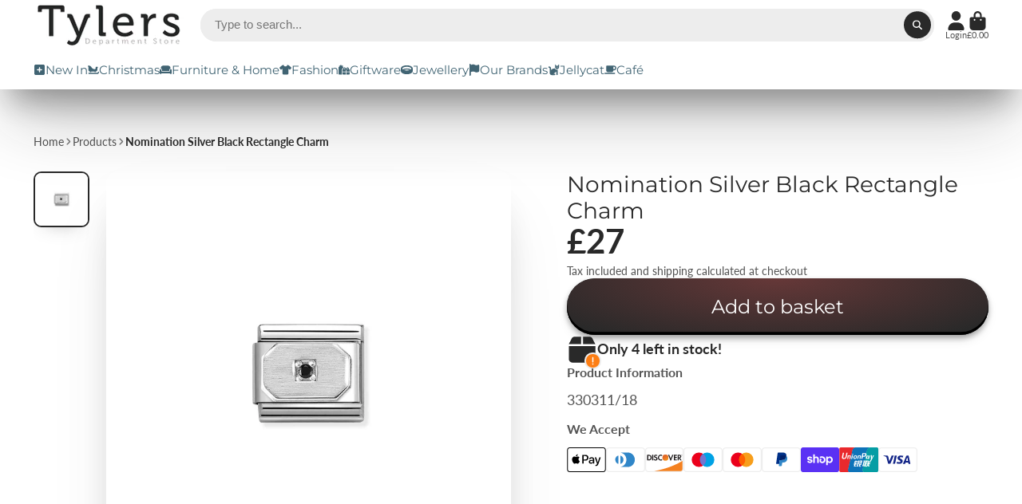

--- FILE ---
content_type: text/html; charset=utf-8
request_url: https://tylers.co.uk/products/nomination-composable-classic-link-silver-black-rectangle
body_size: 48329
content:
<!doctype html>
<html class="no-js" lang="en">
  <head>
    <meta charset="utf-8">
    <meta http-equiv="X-UA-Compatible" content="IE=edge">
    <meta name="viewport" content="width=device-width,initial-scale=1">
    <meta name="theme-color" content="">
    <link rel="canonical" href="https://tylers.co.uk/products/nomination-composable-classic-link-silver-black-rectangle">
    <link rel="preconnect" href="https://cdn.shopify.com" crossorigin><link rel="preconnect" href="https://fonts.shopifycdn.com" crossorigin><title>
      Nomination Silver Black Rectangle Charm &ndash; Tylers Department Store</title>

    
      <meta name="description" content="330311/18">
    

    

<meta property="og:site_name" content="Tylers Department Store">
<meta property="og:url" content="https://tylers.co.uk/products/nomination-composable-classic-link-silver-black-rectangle">
<meta property="og:title" content="Nomination Silver Black Rectangle Charm">
<meta property="og:type" content="product">
<meta property="og:description" content="330311/18"><meta property="og:image" content="http://tylers.co.uk/cdn/shop/products/330311_18-01.jpg?v=1697557105">
  <meta property="og:image:secure_url" content="https://tylers.co.uk/cdn/shop/products/330311_18-01.jpg?v=1697557105">
  <meta property="og:image:width" content="2362">
  <meta property="og:image:height" content="2362"><meta property="og:price:amount" content="27.00">
  <meta property="og:price:currency" content="GBP"><meta name="twitter:site" content="@shopify"><meta name="twitter:card" content="summary_large_image">
<meta name="twitter:title" content="Nomination Silver Black Rectangle Charm">
<meta name="twitter:description" content="330311/18">


    <script>window.performance && window.performance.mark && window.performance.mark('shopify.content_for_header.start');</script><meta name="google-site-verification" content="yJS8lhuTkkV0ucVgbH8Xt8sk_DT-7ys6n5YUI8Snb60">
<meta name="google-site-verification" content="8mh3HQhuIoyQf5NKi0e2X-RDoNOCZ63ZIyrVukKLSQk">
<meta name="facebook-domain-verification" content="n4xn9slqbdu192lwhv0zazsvkeda3m">
<meta id="shopify-digital-wallet" name="shopify-digital-wallet" content="/22711033/digital_wallets/dialog">
<meta name="shopify-checkout-api-token" content="acb6dfc87c2b95e721bf4f9eb20c20e6">
<meta id="in-context-paypal-metadata" data-shop-id="22711033" data-venmo-supported="false" data-environment="production" data-locale="en_US" data-paypal-v4="true" data-currency="GBP">
<link rel="alternate" type="application/json+oembed" href="https://tylers.co.uk/products/nomination-composable-classic-link-silver-black-rectangle.oembed">
<script async="async" src="/checkouts/internal/preloads.js?locale=en-GB"></script>
<link rel="preconnect" href="https://shop.app" crossorigin="anonymous">
<script async="async" src="https://shop.app/checkouts/internal/preloads.js?locale=en-GB&shop_id=22711033" crossorigin="anonymous"></script>
<script id="apple-pay-shop-capabilities" type="application/json">{"shopId":22711033,"countryCode":"GB","currencyCode":"GBP","merchantCapabilities":["supports3DS"],"merchantId":"gid:\/\/shopify\/Shop\/22711033","merchantName":"Tylers Department Store","requiredBillingContactFields":["postalAddress","email","phone"],"requiredShippingContactFields":["postalAddress","email","phone"],"shippingType":"shipping","supportedNetworks":["visa","maestro","masterCard","discover","elo"],"total":{"type":"pending","label":"Tylers Department Store","amount":"1.00"},"shopifyPaymentsEnabled":true,"supportsSubscriptions":true}</script>
<script id="shopify-features" type="application/json">{"accessToken":"acb6dfc87c2b95e721bf4f9eb20c20e6","betas":["rich-media-storefront-analytics"],"domain":"tylers.co.uk","predictiveSearch":true,"shopId":22711033,"locale":"en"}</script>
<script>var Shopify = Shopify || {};
Shopify.shop = "tylers-department-store.myshopify.com";
Shopify.locale = "en";
Shopify.currency = {"active":"GBP","rate":"1.0"};
Shopify.country = "GB";
Shopify.theme = {"name":"Showtime | Latest","id":179411386741,"schema_name":"ShowTime","schema_version":"8.0.0","theme_store_id":687,"role":"main"};
Shopify.theme.handle = "null";
Shopify.theme.style = {"id":null,"handle":null};
Shopify.cdnHost = "tylers.co.uk/cdn";
Shopify.routes = Shopify.routes || {};
Shopify.routes.root = "/";</script>
<script type="module">!function(o){(o.Shopify=o.Shopify||{}).modules=!0}(window);</script>
<script>!function(o){function n(){var o=[];function n(){o.push(Array.prototype.slice.apply(arguments))}return n.q=o,n}var t=o.Shopify=o.Shopify||{};t.loadFeatures=n(),t.autoloadFeatures=n()}(window);</script>
<script>
  window.ShopifyPay = window.ShopifyPay || {};
  window.ShopifyPay.apiHost = "shop.app\/pay";
  window.ShopifyPay.redirectState = null;
</script>
<script id="shop-js-analytics" type="application/json">{"pageType":"product"}</script>
<script defer="defer" async type="module" src="//tylers.co.uk/cdn/shopifycloud/shop-js/modules/v2/client.init-shop-cart-sync_IZsNAliE.en.esm.js"></script>
<script defer="defer" async type="module" src="//tylers.co.uk/cdn/shopifycloud/shop-js/modules/v2/chunk.common_0OUaOowp.esm.js"></script>
<script type="module">
  await import("//tylers.co.uk/cdn/shopifycloud/shop-js/modules/v2/client.init-shop-cart-sync_IZsNAliE.en.esm.js");
await import("//tylers.co.uk/cdn/shopifycloud/shop-js/modules/v2/chunk.common_0OUaOowp.esm.js");

  window.Shopify.SignInWithShop?.initShopCartSync?.({"fedCMEnabled":true,"windoidEnabled":true});

</script>
<script>
  window.Shopify = window.Shopify || {};
  if (!window.Shopify.featureAssets) window.Shopify.featureAssets = {};
  window.Shopify.featureAssets['shop-js'] = {"shop-cart-sync":["modules/v2/client.shop-cart-sync_DLOhI_0X.en.esm.js","modules/v2/chunk.common_0OUaOowp.esm.js"],"init-fed-cm":["modules/v2/client.init-fed-cm_C6YtU0w6.en.esm.js","modules/v2/chunk.common_0OUaOowp.esm.js"],"shop-button":["modules/v2/client.shop-button_BCMx7GTG.en.esm.js","modules/v2/chunk.common_0OUaOowp.esm.js"],"shop-cash-offers":["modules/v2/client.shop-cash-offers_BT26qb5j.en.esm.js","modules/v2/chunk.common_0OUaOowp.esm.js","modules/v2/chunk.modal_CGo_dVj3.esm.js"],"init-windoid":["modules/v2/client.init-windoid_B9PkRMql.en.esm.js","modules/v2/chunk.common_0OUaOowp.esm.js"],"init-shop-email-lookup-coordinator":["modules/v2/client.init-shop-email-lookup-coordinator_DZkqjsbU.en.esm.js","modules/v2/chunk.common_0OUaOowp.esm.js"],"shop-toast-manager":["modules/v2/client.shop-toast-manager_Di2EnuM7.en.esm.js","modules/v2/chunk.common_0OUaOowp.esm.js"],"shop-login-button":["modules/v2/client.shop-login-button_BtqW_SIO.en.esm.js","modules/v2/chunk.common_0OUaOowp.esm.js","modules/v2/chunk.modal_CGo_dVj3.esm.js"],"avatar":["modules/v2/client.avatar_BTnouDA3.en.esm.js"],"pay-button":["modules/v2/client.pay-button_CWa-C9R1.en.esm.js","modules/v2/chunk.common_0OUaOowp.esm.js"],"init-shop-cart-sync":["modules/v2/client.init-shop-cart-sync_IZsNAliE.en.esm.js","modules/v2/chunk.common_0OUaOowp.esm.js"],"init-customer-accounts":["modules/v2/client.init-customer-accounts_DenGwJTU.en.esm.js","modules/v2/client.shop-login-button_BtqW_SIO.en.esm.js","modules/v2/chunk.common_0OUaOowp.esm.js","modules/v2/chunk.modal_CGo_dVj3.esm.js"],"init-shop-for-new-customer-accounts":["modules/v2/client.init-shop-for-new-customer-accounts_JdHXxpS9.en.esm.js","modules/v2/client.shop-login-button_BtqW_SIO.en.esm.js","modules/v2/chunk.common_0OUaOowp.esm.js","modules/v2/chunk.modal_CGo_dVj3.esm.js"],"init-customer-accounts-sign-up":["modules/v2/client.init-customer-accounts-sign-up_D6__K_p8.en.esm.js","modules/v2/client.shop-login-button_BtqW_SIO.en.esm.js","modules/v2/chunk.common_0OUaOowp.esm.js","modules/v2/chunk.modal_CGo_dVj3.esm.js"],"checkout-modal":["modules/v2/client.checkout-modal_C_ZQDY6s.en.esm.js","modules/v2/chunk.common_0OUaOowp.esm.js","modules/v2/chunk.modal_CGo_dVj3.esm.js"],"shop-follow-button":["modules/v2/client.shop-follow-button_XetIsj8l.en.esm.js","modules/v2/chunk.common_0OUaOowp.esm.js","modules/v2/chunk.modal_CGo_dVj3.esm.js"],"lead-capture":["modules/v2/client.lead-capture_DvA72MRN.en.esm.js","modules/v2/chunk.common_0OUaOowp.esm.js","modules/v2/chunk.modal_CGo_dVj3.esm.js"],"shop-login":["modules/v2/client.shop-login_ClXNxyh6.en.esm.js","modules/v2/chunk.common_0OUaOowp.esm.js","modules/v2/chunk.modal_CGo_dVj3.esm.js"],"payment-terms":["modules/v2/client.payment-terms_CNlwjfZz.en.esm.js","modules/v2/chunk.common_0OUaOowp.esm.js","modules/v2/chunk.modal_CGo_dVj3.esm.js"]};
</script>
<script>(function() {
  var isLoaded = false;
  function asyncLoad() {
    if (isLoaded) return;
    isLoaded = true;
    var urls = ["https:\/\/storage.nfcube.com\/instafeed-345d2820ecd3df87be3de68f2e723a4a.js?shop=tylers-department-store.myshopify.com"];
    for (var i = 0; i < urls.length; i++) {
      var s = document.createElement('script');
      s.type = 'text/javascript';
      s.async = true;
      s.src = urls[i];
      var x = document.getElementsByTagName('script')[0];
      x.parentNode.insertBefore(s, x);
    }
  };
  if(window.attachEvent) {
    window.attachEvent('onload', asyncLoad);
  } else {
    window.addEventListener('load', asyncLoad, false);
  }
})();</script>
<script id="__st">var __st={"a":22711033,"offset":0,"reqid":"b8a23f5d-a8d1-431e-bc66-2c3e998f7727-1768556134","pageurl":"tylers.co.uk\/products\/nomination-composable-classic-link-silver-black-rectangle","u":"3957696d96e1","p":"product","rtyp":"product","rid":8196204986614};</script>
<script>window.ShopifyPaypalV4VisibilityTracking = true;</script>
<script id="captcha-bootstrap">!function(){'use strict';const t='contact',e='account',n='new_comment',o=[[t,t],['blogs',n],['comments',n],[t,'customer']],c=[[e,'customer_login'],[e,'guest_login'],[e,'recover_customer_password'],[e,'create_customer']],r=t=>t.map((([t,e])=>`form[action*='/${t}']:not([data-nocaptcha='true']) input[name='form_type'][value='${e}']`)).join(','),a=t=>()=>t?[...document.querySelectorAll(t)].map((t=>t.form)):[];function s(){const t=[...o],e=r(t);return a(e)}const i='password',u='form_key',d=['recaptcha-v3-token','g-recaptcha-response','h-captcha-response',i],f=()=>{try{return window.sessionStorage}catch{return}},m='__shopify_v',_=t=>t.elements[u];function p(t,e,n=!1){try{const o=window.sessionStorage,c=JSON.parse(o.getItem(e)),{data:r}=function(t){const{data:e,action:n}=t;return t[m]||n?{data:e,action:n}:{data:t,action:n}}(c);for(const[e,n]of Object.entries(r))t.elements[e]&&(t.elements[e].value=n);n&&o.removeItem(e)}catch(o){console.error('form repopulation failed',{error:o})}}const l='form_type',E='cptcha';function T(t){t.dataset[E]=!0}const w=window,h=w.document,L='Shopify',v='ce_forms',y='captcha';let A=!1;((t,e)=>{const n=(g='f06e6c50-85a8-45c8-87d0-21a2b65856fe',I='https://cdn.shopify.com/shopifycloud/storefront-forms-hcaptcha/ce_storefront_forms_captcha_hcaptcha.v1.5.2.iife.js',D={infoText:'Protected by hCaptcha',privacyText:'Privacy',termsText:'Terms'},(t,e,n)=>{const o=w[L][v],c=o.bindForm;if(c)return c(t,g,e,D).then(n);var r;o.q.push([[t,g,e,D],n]),r=I,A||(h.body.append(Object.assign(h.createElement('script'),{id:'captcha-provider',async:!0,src:r})),A=!0)});var g,I,D;w[L]=w[L]||{},w[L][v]=w[L][v]||{},w[L][v].q=[],w[L][y]=w[L][y]||{},w[L][y].protect=function(t,e){n(t,void 0,e),T(t)},Object.freeze(w[L][y]),function(t,e,n,w,h,L){const[v,y,A,g]=function(t,e,n){const i=e?o:[],u=t?c:[],d=[...i,...u],f=r(d),m=r(i),_=r(d.filter((([t,e])=>n.includes(e))));return[a(f),a(m),a(_),s()]}(w,h,L),I=t=>{const e=t.target;return e instanceof HTMLFormElement?e:e&&e.form},D=t=>v().includes(t);t.addEventListener('submit',(t=>{const e=I(t);if(!e)return;const n=D(e)&&!e.dataset.hcaptchaBound&&!e.dataset.recaptchaBound,o=_(e),c=g().includes(e)&&(!o||!o.value);(n||c)&&t.preventDefault(),c&&!n&&(function(t){try{if(!f())return;!function(t){const e=f();if(!e)return;const n=_(t);if(!n)return;const o=n.value;o&&e.removeItem(o)}(t);const e=Array.from(Array(32),(()=>Math.random().toString(36)[2])).join('');!function(t,e){_(t)||t.append(Object.assign(document.createElement('input'),{type:'hidden',name:u})),t.elements[u].value=e}(t,e),function(t,e){const n=f();if(!n)return;const o=[...t.querySelectorAll(`input[type='${i}']`)].map((({name:t})=>t)),c=[...d,...o],r={};for(const[a,s]of new FormData(t).entries())c.includes(a)||(r[a]=s);n.setItem(e,JSON.stringify({[m]:1,action:t.action,data:r}))}(t,e)}catch(e){console.error('failed to persist form',e)}}(e),e.submit())}));const S=(t,e)=>{t&&!t.dataset[E]&&(n(t,e.some((e=>e===t))),T(t))};for(const o of['focusin','change'])t.addEventListener(o,(t=>{const e=I(t);D(e)&&S(e,y())}));const B=e.get('form_key'),M=e.get(l),P=B&&M;t.addEventListener('DOMContentLoaded',(()=>{const t=y();if(P)for(const e of t)e.elements[l].value===M&&p(e,B);[...new Set([...A(),...v().filter((t=>'true'===t.dataset.shopifyCaptcha))])].forEach((e=>S(e,t)))}))}(h,new URLSearchParams(w.location.search),n,t,e,['guest_login'])})(!0,!0)}();</script>
<script integrity="sha256-4kQ18oKyAcykRKYeNunJcIwy7WH5gtpwJnB7kiuLZ1E=" data-source-attribution="shopify.loadfeatures" defer="defer" src="//tylers.co.uk/cdn/shopifycloud/storefront/assets/storefront/load_feature-a0a9edcb.js" crossorigin="anonymous"></script>
<script crossorigin="anonymous" defer="defer" src="//tylers.co.uk/cdn/shopifycloud/storefront/assets/shopify_pay/storefront-65b4c6d7.js?v=20250812"></script>
<script data-source-attribution="shopify.dynamic_checkout.dynamic.init">var Shopify=Shopify||{};Shopify.PaymentButton=Shopify.PaymentButton||{isStorefrontPortableWallets:!0,init:function(){window.Shopify.PaymentButton.init=function(){};var t=document.createElement("script");t.src="https://tylers.co.uk/cdn/shopifycloud/portable-wallets/latest/portable-wallets.en.js",t.type="module",document.head.appendChild(t)}};
</script>
<script data-source-attribution="shopify.dynamic_checkout.buyer_consent">
  function portableWalletsHideBuyerConsent(e){var t=document.getElementById("shopify-buyer-consent"),n=document.getElementById("shopify-subscription-policy-button");t&&n&&(t.classList.add("hidden"),t.setAttribute("aria-hidden","true"),n.removeEventListener("click",e))}function portableWalletsShowBuyerConsent(e){var t=document.getElementById("shopify-buyer-consent"),n=document.getElementById("shopify-subscription-policy-button");t&&n&&(t.classList.remove("hidden"),t.removeAttribute("aria-hidden"),n.addEventListener("click",e))}window.Shopify?.PaymentButton&&(window.Shopify.PaymentButton.hideBuyerConsent=portableWalletsHideBuyerConsent,window.Shopify.PaymentButton.showBuyerConsent=portableWalletsShowBuyerConsent);
</script>
<script data-source-attribution="shopify.dynamic_checkout.cart.bootstrap">document.addEventListener("DOMContentLoaded",(function(){function t(){return document.querySelector("shopify-accelerated-checkout-cart, shopify-accelerated-checkout")}if(t())Shopify.PaymentButton.init();else{new MutationObserver((function(e,n){t()&&(Shopify.PaymentButton.init(),n.disconnect())})).observe(document.body,{childList:!0,subtree:!0})}}));
</script>
<script id='scb4127' type='text/javascript' async='' src='https://tylers.co.uk/cdn/shopifycloud/privacy-banner/storefront-banner.js'></script><link id="shopify-accelerated-checkout-styles" rel="stylesheet" media="screen" href="https://tylers.co.uk/cdn/shopifycloud/portable-wallets/latest/accelerated-checkout-backwards-compat.css" crossorigin="anonymous">
<style id="shopify-accelerated-checkout-cart">
        #shopify-buyer-consent {
  margin-top: 1em;
  display: inline-block;
  width: 100%;
}

#shopify-buyer-consent.hidden {
  display: none;
}

#shopify-subscription-policy-button {
  background: none;
  border: none;
  padding: 0;
  text-decoration: underline;
  font-size: inherit;
  cursor: pointer;
}

#shopify-subscription-policy-button::before {
  box-shadow: none;
}

      </style>

<script>window.performance && window.performance.mark && window.performance.mark('shopify.content_for_header.end');</script>

    

<style data-shopify>
    @font-face {
  font-family: Lato;
  font-weight: 400;
  font-style: normal;
  font-display: swap;
  src: url("//tylers.co.uk/cdn/fonts/lato/lato_n4.c3b93d431f0091c8be23185e15c9d1fee1e971c5.woff2") format("woff2"),
       url("//tylers.co.uk/cdn/fonts/lato/lato_n4.d5c00c781efb195594fd2fd4ad04f7882949e327.woff") format("woff");
}

    @font-face {
  font-family: Lato;
  font-weight: 700;
  font-style: normal;
  font-display: swap;
  src: url("//tylers.co.uk/cdn/fonts/lato/lato_n7.900f219bc7337bc57a7a2151983f0a4a4d9d5dcf.woff2") format("woff2"),
       url("//tylers.co.uk/cdn/fonts/lato/lato_n7.a55c60751adcc35be7c4f8a0313f9698598612ee.woff") format("woff");
}

    @font-face {
  font-family: Lato;
  font-weight: 400;
  font-style: italic;
  font-display: swap;
  src: url("//tylers.co.uk/cdn/fonts/lato/lato_i4.09c847adc47c2fefc3368f2e241a3712168bc4b6.woff2") format("woff2"),
       url("//tylers.co.uk/cdn/fonts/lato/lato_i4.3c7d9eb6c1b0a2bf62d892c3ee4582b016d0f30c.woff") format("woff");
}

    @font-face {
  font-family: Lato;
  font-weight: 700;
  font-style: italic;
  font-display: swap;
  src: url("//tylers.co.uk/cdn/fonts/lato/lato_i7.16ba75868b37083a879b8dd9f2be44e067dfbf92.woff2") format("woff2"),
       url("//tylers.co.uk/cdn/fonts/lato/lato_i7.4c07c2b3b7e64ab516aa2f2081d2bb0366b9dce8.woff") format("woff");
}

    @font-face {
  font-family: Montserrat;
  font-weight: 400;
  font-style: normal;
  font-display: swap;
  src: url("//tylers.co.uk/cdn/fonts/montserrat/montserrat_n4.81949fa0ac9fd2021e16436151e8eaa539321637.woff2") format("woff2"),
       url("//tylers.co.uk/cdn/fonts/montserrat/montserrat_n4.a6c632ca7b62da89c3594789ba828388aac693fe.woff") format("woff");
}


    :root {
    --font-body-family: Lato, sans-serif;
    --font-body-style: normal;
    --font-body-weight: 400;
    --font-body-weight-bold: 700;

    --font-heading-family: Montserrat, sans-serif;
    --font-heading-style: normal;
    --font-heading-weight: 400;

    --font-scale: 1.0;

    
    --color-g-text: #292929;--color-g-text-alpha-80: rgba(28, 28, 28, 0.8);
    --color-g-text-alpha-70: rgba(28, 28, 28, 0.7);
    --color-g-text-alpha-50: rgba(28, 28, 28, 0.5);
    --color-g-text-alpha-60: rgba(28, 28, 28, 0.6);
    --color-g-text-alpha-40: rgba(28, 28, 28, 0.4);
    --color-g-text-alpha-30: rgba(28, 28, 28, 0.3);
    --color-g-text-alpha-20: rgba(28, 28, 28, 0.2);
    --color-g-text-alpha-10: rgba(28, 28, 28, 0.1);

    --color-g-bg: #ffffff;
    --color-g-bg-d5: #f2f2f2;
    --color-g-bg-d15: #e6e6e6;
    --color-g-bg-alpha-0: rgba(255, 255, 255, 0);
    --color-g-bg-alpha-70: rgba(255, 255, 255, 0.7);
    --color-g-bg-border: #cccccc;
    --color-g-fg: #ffffff;
    --color-g-fg-alpha-70: rgba(255, 255, 255, 0.7);
    --color-g-fg-alpha-50: rgba(255, 255, 255, 0.5);
    --color-g-fg-d10: #e6e6e6;
    --color-g-fg-d20: #cccccc;
    --color-g-accent: #292929;
    --color-g-sale: #B12704;
    --color-g-warning: #fd7e14;
    --color-g-success: #198754;
    --color-g-danger: #dc3545;
    --color-g-star-rating: #FFA41C;

    --color-g-button-text: #ffffff;
    --color-g-button-bg: #292929;
    --color-g-button-bg-hover: #1c1c1c;
    --color-g-button-shadow-l1: rgba(0, 0, 0, 0.3);
    --color-g-button-shadow-l2: rgba(0, 0, 0, 0.15);
    --color-g-button-shadow-l3: #000000;
    --color-g-button-bg-gradient: #663838;

    --color-g-button-buy-it-now-text: #000;
    --color-g-button-buy-it-now-bg: #7D959F;
    --color-g-button-buy-it-now-bg-hover: #6e8994;

    --color-g-product-badge-sale: #DC3545;
    --color-g-product-badge-sold-out: #7D959F;

    --border-radius-base: 1.125rem;
    --border-radius-inner: 0.7rem;
    --border-radius-sm: 0.25rem;
    --transition-base: 0.3s;

    --box-shadow-large: rgb(50 50 93 / 25%) 0px 50px 100px -20px, rgb(0 0 0 / 30%) 0px 30px 60px -30px;

    --container-width: 1600px;
    --container-spacer: min(3rem, 5vw);
    /* --glob-gutter: clamp(3vw, 1.4rem, 30px); */
    --glob-gutter: min(3vw, 1.4rem);
    }
</style><link rel="preload" as="font" href="//tylers.co.uk/cdn/fonts/lato/lato_n4.c3b93d431f0091c8be23185e15c9d1fee1e971c5.woff2" type="font/woff2" crossorigin><link rel="preload" as="font" href="//tylers.co.uk/cdn/fonts/montserrat/montserrat_n4.81949fa0ac9fd2021e16436151e8eaa539321637.woff2" type="font/woff2" crossorigin><script>
      document.documentElement.className = document.documentElement.className.replace('no-js', 'js');
      if (Shopify.designMode) {
        document.documentElement.classList.add('shopify-design-mode');
      }
      function lazyImageOnLoad(img) {
        img.setAttribute('loaded', '');
      }
    </script>

  
  <link href="//tylers.co.uk/cdn/shop/t/38/assets/core.css?v=159504530629355672431750081628" rel="stylesheet" type="text/css" media="all" />

  
  <script src="https://cdn.shopify.com/extensions/6da6ffdd-cf2b-4a18-80e5-578ff81399ca/klarna-on-site-messaging-33/assets/index.js" type="text/javascript" defer="defer"></script>
<link href="https://monorail-edge.shopifysvc.com" rel="dns-prefetch">
<script>(function(){if ("sendBeacon" in navigator && "performance" in window) {try {var session_token_from_headers = performance.getEntriesByType('navigation')[0].serverTiming.find(x => x.name == '_s').description;} catch {var session_token_from_headers = undefined;}var session_cookie_matches = document.cookie.match(/_shopify_s=([^;]*)/);var session_token_from_cookie = session_cookie_matches && session_cookie_matches.length === 2 ? session_cookie_matches[1] : "";var session_token = session_token_from_headers || session_token_from_cookie || "";function handle_abandonment_event(e) {var entries = performance.getEntries().filter(function(entry) {return /monorail-edge.shopifysvc.com/.test(entry.name);});if (!window.abandonment_tracked && entries.length === 0) {window.abandonment_tracked = true;var currentMs = Date.now();var navigation_start = performance.timing.navigationStart;var payload = {shop_id: 22711033,url: window.location.href,navigation_start,duration: currentMs - navigation_start,session_token,page_type: "product"};window.navigator.sendBeacon("https://monorail-edge.shopifysvc.com/v1/produce", JSON.stringify({schema_id: "online_store_buyer_site_abandonment/1.1",payload: payload,metadata: {event_created_at_ms: currentMs,event_sent_at_ms: currentMs}}));}}window.addEventListener('pagehide', handle_abandonment_event);}}());</script>
<script id="web-pixels-manager-setup">(function e(e,d,r,n,o){if(void 0===o&&(o={}),!Boolean(null===(a=null===(i=window.Shopify)||void 0===i?void 0:i.analytics)||void 0===a?void 0:a.replayQueue)){var i,a;window.Shopify=window.Shopify||{};var t=window.Shopify;t.analytics=t.analytics||{};var s=t.analytics;s.replayQueue=[],s.publish=function(e,d,r){return s.replayQueue.push([e,d,r]),!0};try{self.performance.mark("wpm:start")}catch(e){}var l=function(){var e={modern:/Edge?\/(1{2}[4-9]|1[2-9]\d|[2-9]\d{2}|\d{4,})\.\d+(\.\d+|)|Firefox\/(1{2}[4-9]|1[2-9]\d|[2-9]\d{2}|\d{4,})\.\d+(\.\d+|)|Chrom(ium|e)\/(9{2}|\d{3,})\.\d+(\.\d+|)|(Maci|X1{2}).+ Version\/(15\.\d+|(1[6-9]|[2-9]\d|\d{3,})\.\d+)([,.]\d+|)( \(\w+\)|)( Mobile\/\w+|) Safari\/|Chrome.+OPR\/(9{2}|\d{3,})\.\d+\.\d+|(CPU[ +]OS|iPhone[ +]OS|CPU[ +]iPhone|CPU IPhone OS|CPU iPad OS)[ +]+(15[._]\d+|(1[6-9]|[2-9]\d|\d{3,})[._]\d+)([._]\d+|)|Android:?[ /-](13[3-9]|1[4-9]\d|[2-9]\d{2}|\d{4,})(\.\d+|)(\.\d+|)|Android.+Firefox\/(13[5-9]|1[4-9]\d|[2-9]\d{2}|\d{4,})\.\d+(\.\d+|)|Android.+Chrom(ium|e)\/(13[3-9]|1[4-9]\d|[2-9]\d{2}|\d{4,})\.\d+(\.\d+|)|SamsungBrowser\/([2-9]\d|\d{3,})\.\d+/,legacy:/Edge?\/(1[6-9]|[2-9]\d|\d{3,})\.\d+(\.\d+|)|Firefox\/(5[4-9]|[6-9]\d|\d{3,})\.\d+(\.\d+|)|Chrom(ium|e)\/(5[1-9]|[6-9]\d|\d{3,})\.\d+(\.\d+|)([\d.]+$|.*Safari\/(?![\d.]+ Edge\/[\d.]+$))|(Maci|X1{2}).+ Version\/(10\.\d+|(1[1-9]|[2-9]\d|\d{3,})\.\d+)([,.]\d+|)( \(\w+\)|)( Mobile\/\w+|) Safari\/|Chrome.+OPR\/(3[89]|[4-9]\d|\d{3,})\.\d+\.\d+|(CPU[ +]OS|iPhone[ +]OS|CPU[ +]iPhone|CPU IPhone OS|CPU iPad OS)[ +]+(10[._]\d+|(1[1-9]|[2-9]\d|\d{3,})[._]\d+)([._]\d+|)|Android:?[ /-](13[3-9]|1[4-9]\d|[2-9]\d{2}|\d{4,})(\.\d+|)(\.\d+|)|Mobile Safari.+OPR\/([89]\d|\d{3,})\.\d+\.\d+|Android.+Firefox\/(13[5-9]|1[4-9]\d|[2-9]\d{2}|\d{4,})\.\d+(\.\d+|)|Android.+Chrom(ium|e)\/(13[3-9]|1[4-9]\d|[2-9]\d{2}|\d{4,})\.\d+(\.\d+|)|Android.+(UC? ?Browser|UCWEB|U3)[ /]?(15\.([5-9]|\d{2,})|(1[6-9]|[2-9]\d|\d{3,})\.\d+)\.\d+|SamsungBrowser\/(5\.\d+|([6-9]|\d{2,})\.\d+)|Android.+MQ{2}Browser\/(14(\.(9|\d{2,})|)|(1[5-9]|[2-9]\d|\d{3,})(\.\d+|))(\.\d+|)|K[Aa][Ii]OS\/(3\.\d+|([4-9]|\d{2,})\.\d+)(\.\d+|)/},d=e.modern,r=e.legacy,n=navigator.userAgent;return n.match(d)?"modern":n.match(r)?"legacy":"unknown"}(),u="modern"===l?"modern":"legacy",c=(null!=n?n:{modern:"",legacy:""})[u],f=function(e){return[e.baseUrl,"/wpm","/b",e.hashVersion,"modern"===e.buildTarget?"m":"l",".js"].join("")}({baseUrl:d,hashVersion:r,buildTarget:u}),m=function(e){var d=e.version,r=e.bundleTarget,n=e.surface,o=e.pageUrl,i=e.monorailEndpoint;return{emit:function(e){var a=e.status,t=e.errorMsg,s=(new Date).getTime(),l=JSON.stringify({metadata:{event_sent_at_ms:s},events:[{schema_id:"web_pixels_manager_load/3.1",payload:{version:d,bundle_target:r,page_url:o,status:a,surface:n,error_msg:t},metadata:{event_created_at_ms:s}}]});if(!i)return console&&console.warn&&console.warn("[Web Pixels Manager] No Monorail endpoint provided, skipping logging."),!1;try{return self.navigator.sendBeacon.bind(self.navigator)(i,l)}catch(e){}var u=new XMLHttpRequest;try{return u.open("POST",i,!0),u.setRequestHeader("Content-Type","text/plain"),u.send(l),!0}catch(e){return console&&console.warn&&console.warn("[Web Pixels Manager] Got an unhandled error while logging to Monorail."),!1}}}}({version:r,bundleTarget:l,surface:e.surface,pageUrl:self.location.href,monorailEndpoint:e.monorailEndpoint});try{o.browserTarget=l,function(e){var d=e.src,r=e.async,n=void 0===r||r,o=e.onload,i=e.onerror,a=e.sri,t=e.scriptDataAttributes,s=void 0===t?{}:t,l=document.createElement("script"),u=document.querySelector("head"),c=document.querySelector("body");if(l.async=n,l.src=d,a&&(l.integrity=a,l.crossOrigin="anonymous"),s)for(var f in s)if(Object.prototype.hasOwnProperty.call(s,f))try{l.dataset[f]=s[f]}catch(e){}if(o&&l.addEventListener("load",o),i&&l.addEventListener("error",i),u)u.appendChild(l);else{if(!c)throw new Error("Did not find a head or body element to append the script");c.appendChild(l)}}({src:f,async:!0,onload:function(){if(!function(){var e,d;return Boolean(null===(d=null===(e=window.Shopify)||void 0===e?void 0:e.analytics)||void 0===d?void 0:d.initialized)}()){var d=window.webPixelsManager.init(e)||void 0;if(d){var r=window.Shopify.analytics;r.replayQueue.forEach((function(e){var r=e[0],n=e[1],o=e[2];d.publishCustomEvent(r,n,o)})),r.replayQueue=[],r.publish=d.publishCustomEvent,r.visitor=d.visitor,r.initialized=!0}}},onerror:function(){return m.emit({status:"failed",errorMsg:"".concat(f," has failed to load")})},sri:function(e){var d=/^sha384-[A-Za-z0-9+/=]+$/;return"string"==typeof e&&d.test(e)}(c)?c:"",scriptDataAttributes:o}),m.emit({status:"loading"})}catch(e){m.emit({status:"failed",errorMsg:(null==e?void 0:e.message)||"Unknown error"})}}})({shopId: 22711033,storefrontBaseUrl: "https://tylers.co.uk",extensionsBaseUrl: "https://extensions.shopifycdn.com/cdn/shopifycloud/web-pixels-manager",monorailEndpoint: "https://monorail-edge.shopifysvc.com/unstable/produce_batch",surface: "storefront-renderer",enabledBetaFlags: ["2dca8a86"],webPixelsConfigList: [{"id":"954270069","configuration":"{\"config\":\"{\\\"pixel_id\\\":\\\"G-NGCSCMHQB3\\\",\\\"target_country\\\":\\\"GB\\\",\\\"gtag_events\\\":[{\\\"type\\\":\\\"search\\\",\\\"action_label\\\":\\\"G-NGCSCMHQB3\\\"},{\\\"type\\\":\\\"begin_checkout\\\",\\\"action_label\\\":\\\"G-NGCSCMHQB3\\\"},{\\\"type\\\":\\\"view_item\\\",\\\"action_label\\\":[\\\"G-NGCSCMHQB3\\\",\\\"MC-Y7HK6P2BH2\\\"]},{\\\"type\\\":\\\"purchase\\\",\\\"action_label\\\":[\\\"G-NGCSCMHQB3\\\",\\\"MC-Y7HK6P2BH2\\\"]},{\\\"type\\\":\\\"page_view\\\",\\\"action_label\\\":[\\\"G-NGCSCMHQB3\\\",\\\"MC-Y7HK6P2BH2\\\"]},{\\\"type\\\":\\\"add_payment_info\\\",\\\"action_label\\\":\\\"G-NGCSCMHQB3\\\"},{\\\"type\\\":\\\"add_to_cart\\\",\\\"action_label\\\":\\\"G-NGCSCMHQB3\\\"}],\\\"enable_monitoring_mode\\\":false}\"}","eventPayloadVersion":"v1","runtimeContext":"OPEN","scriptVersion":"b2a88bafab3e21179ed38636efcd8a93","type":"APP","apiClientId":1780363,"privacyPurposes":[],"dataSharingAdjustments":{"protectedCustomerApprovalScopes":["read_customer_address","read_customer_email","read_customer_name","read_customer_personal_data","read_customer_phone"]}},{"id":"246087926","configuration":"{\"pixel_id\":\"221376529616952\",\"pixel_type\":\"facebook_pixel\",\"metaapp_system_user_token\":\"-\"}","eventPayloadVersion":"v1","runtimeContext":"OPEN","scriptVersion":"ca16bc87fe92b6042fbaa3acc2fbdaa6","type":"APP","apiClientId":2329312,"privacyPurposes":["ANALYTICS","MARKETING","SALE_OF_DATA"],"dataSharingAdjustments":{"protectedCustomerApprovalScopes":["read_customer_address","read_customer_email","read_customer_name","read_customer_personal_data","read_customer_phone"]}},{"id":"shopify-app-pixel","configuration":"{}","eventPayloadVersion":"v1","runtimeContext":"STRICT","scriptVersion":"0450","apiClientId":"shopify-pixel","type":"APP","privacyPurposes":["ANALYTICS","MARKETING"]},{"id":"shopify-custom-pixel","eventPayloadVersion":"v1","runtimeContext":"LAX","scriptVersion":"0450","apiClientId":"shopify-pixel","type":"CUSTOM","privacyPurposes":["ANALYTICS","MARKETING"]}],isMerchantRequest: false,initData: {"shop":{"name":"Tylers Department Store","paymentSettings":{"currencyCode":"GBP"},"myshopifyDomain":"tylers-department-store.myshopify.com","countryCode":"GB","storefrontUrl":"https:\/\/tylers.co.uk"},"customer":null,"cart":null,"checkout":null,"productVariants":[{"price":{"amount":27.0,"currencyCode":"GBP"},"product":{"title":"Nomination Silver Black Rectangle Charm","vendor":"Nomination Italy","id":"8196204986614","untranslatedTitle":"Nomination Silver Black Rectangle Charm","url":"\/products\/nomination-composable-classic-link-silver-black-rectangle","type":"Charms \u0026 Pendants"},"id":"45490090770678","image":{"src":"\/\/tylers.co.uk\/cdn\/shop\/products\/330311_18-01.jpg?v=1697557105"},"sku":"330311\/18","title":"Default Title","untranslatedTitle":"Default Title"}],"purchasingCompany":null},},"https://tylers.co.uk/cdn","fcfee988w5aeb613cpc8e4bc33m6693e112",{"modern":"","legacy":""},{"shopId":"22711033","storefrontBaseUrl":"https:\/\/tylers.co.uk","extensionBaseUrl":"https:\/\/extensions.shopifycdn.com\/cdn\/shopifycloud\/web-pixels-manager","surface":"storefront-renderer","enabledBetaFlags":"[\"2dca8a86\"]","isMerchantRequest":"false","hashVersion":"fcfee988w5aeb613cpc8e4bc33m6693e112","publish":"custom","events":"[[\"page_viewed\",{}],[\"product_viewed\",{\"productVariant\":{\"price\":{\"amount\":27.0,\"currencyCode\":\"GBP\"},\"product\":{\"title\":\"Nomination Silver Black Rectangle Charm\",\"vendor\":\"Nomination Italy\",\"id\":\"8196204986614\",\"untranslatedTitle\":\"Nomination Silver Black Rectangle Charm\",\"url\":\"\/products\/nomination-composable-classic-link-silver-black-rectangle\",\"type\":\"Charms \u0026 Pendants\"},\"id\":\"45490090770678\",\"image\":{\"src\":\"\/\/tylers.co.uk\/cdn\/shop\/products\/330311_18-01.jpg?v=1697557105\"},\"sku\":\"330311\/18\",\"title\":\"Default Title\",\"untranslatedTitle\":\"Default Title\"}}]]"});</script><script>
  window.ShopifyAnalytics = window.ShopifyAnalytics || {};
  window.ShopifyAnalytics.meta = window.ShopifyAnalytics.meta || {};
  window.ShopifyAnalytics.meta.currency = 'GBP';
  var meta = {"product":{"id":8196204986614,"gid":"gid:\/\/shopify\/Product\/8196204986614","vendor":"Nomination Italy","type":"Charms \u0026 Pendants","handle":"nomination-composable-classic-link-silver-black-rectangle","variants":[{"id":45490090770678,"price":2700,"name":"Nomination Silver Black Rectangle Charm","public_title":null,"sku":"330311\/18"}],"remote":false},"page":{"pageType":"product","resourceType":"product","resourceId":8196204986614,"requestId":"b8a23f5d-a8d1-431e-bc66-2c3e998f7727-1768556134"}};
  for (var attr in meta) {
    window.ShopifyAnalytics.meta[attr] = meta[attr];
  }
</script>
<script class="analytics">
  (function () {
    var customDocumentWrite = function(content) {
      var jquery = null;

      if (window.jQuery) {
        jquery = window.jQuery;
      } else if (window.Checkout && window.Checkout.$) {
        jquery = window.Checkout.$;
      }

      if (jquery) {
        jquery('body').append(content);
      }
    };

    var hasLoggedConversion = function(token) {
      if (token) {
        return document.cookie.indexOf('loggedConversion=' + token) !== -1;
      }
      return false;
    }

    var setCookieIfConversion = function(token) {
      if (token) {
        var twoMonthsFromNow = new Date(Date.now());
        twoMonthsFromNow.setMonth(twoMonthsFromNow.getMonth() + 2);

        document.cookie = 'loggedConversion=' + token + '; expires=' + twoMonthsFromNow;
      }
    }

    var trekkie = window.ShopifyAnalytics.lib = window.trekkie = window.trekkie || [];
    if (trekkie.integrations) {
      return;
    }
    trekkie.methods = [
      'identify',
      'page',
      'ready',
      'track',
      'trackForm',
      'trackLink'
    ];
    trekkie.factory = function(method) {
      return function() {
        var args = Array.prototype.slice.call(arguments);
        args.unshift(method);
        trekkie.push(args);
        return trekkie;
      };
    };
    for (var i = 0; i < trekkie.methods.length; i++) {
      var key = trekkie.methods[i];
      trekkie[key] = trekkie.factory(key);
    }
    trekkie.load = function(config) {
      trekkie.config = config || {};
      trekkie.config.initialDocumentCookie = document.cookie;
      var first = document.getElementsByTagName('script')[0];
      var script = document.createElement('script');
      script.type = 'text/javascript';
      script.onerror = function(e) {
        var scriptFallback = document.createElement('script');
        scriptFallback.type = 'text/javascript';
        scriptFallback.onerror = function(error) {
                var Monorail = {
      produce: function produce(monorailDomain, schemaId, payload) {
        var currentMs = new Date().getTime();
        var event = {
          schema_id: schemaId,
          payload: payload,
          metadata: {
            event_created_at_ms: currentMs,
            event_sent_at_ms: currentMs
          }
        };
        return Monorail.sendRequest("https://" + monorailDomain + "/v1/produce", JSON.stringify(event));
      },
      sendRequest: function sendRequest(endpointUrl, payload) {
        // Try the sendBeacon API
        if (window && window.navigator && typeof window.navigator.sendBeacon === 'function' && typeof window.Blob === 'function' && !Monorail.isIos12()) {
          var blobData = new window.Blob([payload], {
            type: 'text/plain'
          });

          if (window.navigator.sendBeacon(endpointUrl, blobData)) {
            return true;
          } // sendBeacon was not successful

        } // XHR beacon

        var xhr = new XMLHttpRequest();

        try {
          xhr.open('POST', endpointUrl);
          xhr.setRequestHeader('Content-Type', 'text/plain');
          xhr.send(payload);
        } catch (e) {
          console.log(e);
        }

        return false;
      },
      isIos12: function isIos12() {
        return window.navigator.userAgent.lastIndexOf('iPhone; CPU iPhone OS 12_') !== -1 || window.navigator.userAgent.lastIndexOf('iPad; CPU OS 12_') !== -1;
      }
    };
    Monorail.produce('monorail-edge.shopifysvc.com',
      'trekkie_storefront_load_errors/1.1',
      {shop_id: 22711033,
      theme_id: 179411386741,
      app_name: "storefront",
      context_url: window.location.href,
      source_url: "//tylers.co.uk/cdn/s/trekkie.storefront.cd680fe47e6c39ca5d5df5f0a32d569bc48c0f27.min.js"});

        };
        scriptFallback.async = true;
        scriptFallback.src = '//tylers.co.uk/cdn/s/trekkie.storefront.cd680fe47e6c39ca5d5df5f0a32d569bc48c0f27.min.js';
        first.parentNode.insertBefore(scriptFallback, first);
      };
      script.async = true;
      script.src = '//tylers.co.uk/cdn/s/trekkie.storefront.cd680fe47e6c39ca5d5df5f0a32d569bc48c0f27.min.js';
      first.parentNode.insertBefore(script, first);
    };
    trekkie.load(
      {"Trekkie":{"appName":"storefront","development":false,"defaultAttributes":{"shopId":22711033,"isMerchantRequest":null,"themeId":179411386741,"themeCityHash":"10018891374300503645","contentLanguage":"en","currency":"GBP","eventMetadataId":"a26e401d-a2c7-42f3-a257-6052124a9f9e"},"isServerSideCookieWritingEnabled":true,"monorailRegion":"shop_domain","enabledBetaFlags":["65f19447"]},"Session Attribution":{},"S2S":{"facebookCapiEnabled":true,"source":"trekkie-storefront-renderer","apiClientId":580111}}
    );

    var loaded = false;
    trekkie.ready(function() {
      if (loaded) return;
      loaded = true;

      window.ShopifyAnalytics.lib = window.trekkie;

      var originalDocumentWrite = document.write;
      document.write = customDocumentWrite;
      try { window.ShopifyAnalytics.merchantGoogleAnalytics.call(this); } catch(error) {};
      document.write = originalDocumentWrite;

      window.ShopifyAnalytics.lib.page(null,{"pageType":"product","resourceType":"product","resourceId":8196204986614,"requestId":"b8a23f5d-a8d1-431e-bc66-2c3e998f7727-1768556134","shopifyEmitted":true});

      var match = window.location.pathname.match(/checkouts\/(.+)\/(thank_you|post_purchase)/)
      var token = match? match[1]: undefined;
      if (!hasLoggedConversion(token)) {
        setCookieIfConversion(token);
        window.ShopifyAnalytics.lib.track("Viewed Product",{"currency":"GBP","variantId":45490090770678,"productId":8196204986614,"productGid":"gid:\/\/shopify\/Product\/8196204986614","name":"Nomination Silver Black Rectangle Charm","price":"27.00","sku":"330311\/18","brand":"Nomination Italy","variant":null,"category":"Charms \u0026 Pendants","nonInteraction":true,"remote":false},undefined,undefined,{"shopifyEmitted":true});
      window.ShopifyAnalytics.lib.track("monorail:\/\/trekkie_storefront_viewed_product\/1.1",{"currency":"GBP","variantId":45490090770678,"productId":8196204986614,"productGid":"gid:\/\/shopify\/Product\/8196204986614","name":"Nomination Silver Black Rectangle Charm","price":"27.00","sku":"330311\/18","brand":"Nomination Italy","variant":null,"category":"Charms \u0026 Pendants","nonInteraction":true,"remote":false,"referer":"https:\/\/tylers.co.uk\/products\/nomination-composable-classic-link-silver-black-rectangle"});
      }
    });


        var eventsListenerScript = document.createElement('script');
        eventsListenerScript.async = true;
        eventsListenerScript.src = "//tylers.co.uk/cdn/shopifycloud/storefront/assets/shop_events_listener-3da45d37.js";
        document.getElementsByTagName('head')[0].appendChild(eventsListenerScript);

})();</script>
  <script>
  if (!window.ga || (window.ga && typeof window.ga !== 'function')) {
    window.ga = function ga() {
      (window.ga.q = window.ga.q || []).push(arguments);
      if (window.Shopify && window.Shopify.analytics && typeof window.Shopify.analytics.publish === 'function') {
        window.Shopify.analytics.publish("ga_stub_called", {}, {sendTo: "google_osp_migration"});
      }
      console.error("Shopify's Google Analytics stub called with:", Array.from(arguments), "\nSee https://help.shopify.com/manual/promoting-marketing/pixels/pixel-migration#google for more information.");
    };
    if (window.Shopify && window.Shopify.analytics && typeof window.Shopify.analytics.publish === 'function') {
      window.Shopify.analytics.publish("ga_stub_initialized", {}, {sendTo: "google_osp_migration"});
    }
  }
</script>
<script
  defer
  src="https://tylers.co.uk/cdn/shopifycloud/perf-kit/shopify-perf-kit-3.0.3.min.js"
  data-application="storefront-renderer"
  data-shop-id="22711033"
  data-render-region="gcp-us-east1"
  data-page-type="product"
  data-theme-instance-id="179411386741"
  data-theme-name="ShowTime"
  data-theme-version="8.0.0"
  data-monorail-region="shop_domain"
  data-resource-timing-sampling-rate="10"
  data-shs="true"
  data-shs-beacon="true"
  data-shs-export-with-fetch="true"
  data-shs-logs-sample-rate="1"
  data-shs-beacon-endpoint="https://tylers.co.uk/api/collect"
></script>
</head>

  <body><div class="#container" data-main-container>
    <div data-main-container-inner></div>
</div>

<div class="gutter-spacer" data-gutter-spacer></div>

<script>
    window.importModule = (mod) => import(window.theme.modules[mod]);
    const containerElInner = document.querySelector('[data-main-container-inner]');
    const gutterSpacerEl = document.querySelector('[data-gutter-spacer]');
    window.containerInnerWidth = containerElInner.offsetWidth;
    window.gutterWidth = gutterSpacerEl.offsetWidth;
    var globalLoadedStyles = {};
    function loadStyle(style) {
        if(globalLoadedStyles[style.getAttribute('href')]) {
            return;
        }
        globalLoadedStyles[style.getAttribute('href')] = true;
        if(style.media === 'print') {
            style.media = 'all';
        }
    }
    window.global = {
        cartNotificationsEnabled: false
    }
    window.shopUrl = 'https://tylers.co.uk';
    window.routes = {
        cart_add_url: '/cart/add',
        cart_change_url: '/cart/change',
        cart_update_url: '/cart/update',
        predictive_search_url: '/search/suggest'
    };
    window.dynamicURLs = {
        account: '/account',
        accountLogin: '/account/login',
        accountLogout: '/account/logout',
        accountRegister: '/account/register',
        accountAddresses: '/account/addresses',
        allProductsCollection: '/collections/all',
        cart: '/cart',
        cartAdd: '/cart/add',
        cartChange: '/cart/change',
        cartClear: '/cart/clear',
        cartUpdate: '/cart/update',
        contact: '/contact#contact_form',
        localization: '/localization',
        collections: '/collections',
        predictiveSearch: '/search/suggest',
        productRecommendations: '/recommendations/products',
        root: '/',
        search: '/search'
    };
    window.cartStrings = {
        error: `There was an error while updating your cart. Please try again.`,
        quantityError: `You can only add [quantity] of this item to your cart.`
    };
    window.variantStrings = {
        addToCart: `Add to basket`,
        soldOut: `Sold out`,
        unavailable: `Unavailable`,
    };
    window.accessibilityStrings = {
        imageAvailable: `Image [index] is now available in gallery view`,
        shareSuccess: `Link copied to clipboard`,
        pauseSlideshow: `Pause slideshow`,
        playSlideshow: `Play slideshow`,
    };
    Shopify.money_format = "£{{amount}}";
    Shopify.formatMoney = function(cents, format) {
        if (typeof cents == 'string') { cents = cents.replace('.',''); }
        let value = '';
        const placeholderRegex = /\{\{\s*(\w+)\s*\}\}/;
        const formatString = (format || Shopify.money_format);

        function defaultOption(opt, def) {
            return (typeof opt == 'undefined' ? def : opt);
        }

        function formatWithDelimiters(number, precision, thousands, decimal) {
            precision = defaultOption(precision, 2);
            thousands = defaultOption(thousands, ',');
            decimal   = defaultOption(decimal, '.');

            if (isNaN(number) || number == null) { return 0; }

            number = (number/100.0).toFixed(precision);

            const parts   = number.split('.'),
                dollars = parts[0].replace(/(\d)(?=(\d\d\d)+(?!\d))/g, '$1' + thousands),
                cents   = parts[1] ? (decimal + parts[1]) : '';

            return dollars + cents;
        }

        switch(formatString.match(placeholderRegex)[1]) {
            case 'amount':
                value = formatWithDelimiters(cents, 2);
            break;
            case 'amount_no_decimals':
                value = formatWithDelimiters(cents, 0);
            break;
            case 'amount_with_comma_separator':
                value = formatWithDelimiters(cents, 2, '.', ',');
            break;
            case 'amount_no_decimals_with_comma_separator':
                value = formatWithDelimiters(cents, 0, '.', ',');
            break;
            case 'amount_no_decimals_with_space_separator':
                value = formatWithDelimiters(cents, 2, ' ');
            break;
        }

        return formatString.replace(placeholderRegex, value);
    };
    window.theme = {
        modules: {
            Core: `//tylers.co.uk/cdn/shop/t/38/assets/core.js?v=53300268027283893281750081627`,
            Utils: `//tylers.co.uk/cdn/shop/t/38/assets/utils.js?v=38983246119779660801750081629`,
            Editor: `//tylers.co.uk/cdn/shop/t/38/assets/editor.js?9086`,
            Swiper: `//tylers.co.uk/cdn/shop/t/38/assets/swiper.js?v=103864017367299360021750081627`,
            NoUiSlider: `//tylers.co.uk/cdn/shop/t/38/assets/no-ui-slider.js?v=61396311834601723231750081627`,
            Plyr: `//tylers.co.uk/cdn/shop/t/38/assets/plyr.js?v=32605106964212089941750081629`,
            Routes: `//tylers.co.uk/cdn/shop/t/38/assets/routes.js?9086`,
            GoogleMap: `//tylers.co.uk/cdn/shop/t/38/assets/google-map.js?v=135056631532838365431750081628`,
            FloatingUI: `//tylers.co.uk/cdn/shop/t/38/assets/floating-ui.js?v=87087163133554834691750081629`,
            DriftZoom: `//tylers.co.uk/cdn/shop/t/38/assets/drift-zoom.js?v=125191388362654268931750081629`,
            BrowsingHistoryPromise: `//tylers.co.uk/cdn/shop/t/38/assets/browsing-history-promise.js?v=105421637721143783721750081627`
        },
        scripts: {
            Popper: 'https://unpkg.com/@popperjs/core@2'
        }
    }
</script>
    <svg display="none" width="0" height="0" version="1.1" xmlns="http://www.w3.org/2000/svg"
    xmlns:xlink="http://www.w3.org/1999/xlink">
  <defs>
    <symbol id="svg-icon-bell" viewbox="0 0 448 512">
      <title>bell</title>
      <path d="M224 0c-17.7 0-32 14.3-32 32l0 19.2C119 66 64 130.6 64 208l0 18.8c0 47-17.3 92.4-48.5 127.6l-7.4 8.3c-8.4
          9.4-10.4 22.9-5.3 34.4S19.4 416 32 416l384 0c12.6 0 24-7.4 29.2-18.9s3.1-25-5.3-34.4l-7.4-8.3C401.3 319.2 384
          273.9 384 226.8l0-18.8c0-77.4-55-142-128-156.8L256 32c0-17.7-14.3-32-32-32zm45.3 493.3c12-12 18.7-28.3
          18.7-45.3l-64 0-64 0c0 17 6.7 33.3 18.7 45.3s28.3 18.7 45.3 18.7s33.3-6.7 45.3-18.7z">
    </symbol>
    <symbol id="svg-icon-user" viewbox="0 0 448 512">
      <title>user</title>
      <path d="M224 256A128 128 0 1 0 224 0a128 128 0 1 0 0 256zm-45.7 48C79.8 304 0 383.8 0 482.3C0 498.7 13.3 512 29.7
          512l388.6 0c16.4 0 29.7-13.3 29.7-29.7C448 383.8 368.2 304 269.7 304l-91.4 0z">
    </symbol>
    <symbol id="svg-icon-minus" viewbox="0 0 448 512">
      <title>minus</title>
      <path d="M432 256c0 17.7-14.3 32-32 32L48 288c-17.7 0-32-14.3-32-32s14.3-32 32-32l352 0c17.7 0 32 14.3 32 32z">
    </symbol>
    <symbol id="svg-icon-plus" viewbox="0 0 448 512">
      <title>plus</title>
      <path d="M256 80c0-17.7-14.3-32-32-32s-32 14.3-32 32l0 144L48 224c-17.7 0-32 14.3-32 32s14.3 32 32 32l144 0 0
          144c0 17.7 14.3 32 32 32s32-14.3 32-32l0-144 144 0c17.7 0 32-14.3 32-32s-14.3-32-32-32l-144 0 0-144z">
    </symbol>
    <symbol id="svg-icon-bars" viewbox="0 0 448 512">
      <title>bars</title>
      <path d="M0 96C0 78.3 14.3 64 32 64l384 0c17.7 0 32 14.3 32 32s-14.3 32-32 32L32 128C14.3 128 0 113.7 0 96zM0
          256c0-17.7 14.3-32 32-32l384 0c17.7 0 32 14.3 32 32s-14.3 32-32 32L32 288c-17.7 0-32-14.3-32-32zM448 416c0
          17.7-14.3 32-32 32L32 448c-17.7 0-32-14.3-32-32s14.3-32 32-32l384 0c17.7 0 32 14.3 32 32z">
    </symbol>
    <symbol id="svg-icon-file-lines" viewbox="0 0 384 512">
      <title>file-lines</title>
      <path d="M64 0C28.7 0 0 28.7 0 64L0 448c0 35.3 28.7 64 64 64l256 0c35.3 0 64-28.7 64-64l0-288-128 0c-17.7
          0-32-14.3-32-32L224 0 64 0zM256 0l0 128 128 0L256 0zM112 256l160 0c8.8 0 16 7.2 16 16s-7.2 16-16 16l-160
          0c-8.8 0-16-7.2-16-16s7.2-16 16-16zm0 64l160 0c8.8 0 16 7.2 16 16s-7.2 16-16 16l-160 0c-8.8
          0-16-7.2-16-16s7.2-16 16-16zm0 64l160 0c8.8 0 16 7.2 16 16s-7.2 16-16 16l-160 0c-8.8 0-16-7.2-16-16s7.2-16
          16-16z">
    </symbol>
    <symbol id="svg-icon-cart-shopping" viewbox="0 0 576 512">
      <title>cart-shopping</title>
      <path d="M0 24C0 10.7 10.7 0 24 0L69.5 0c22 0 41.5 12.8 50.6 32l411 0c26.3 0 45.5 25 38.6 50.4l-41 152.3c-8.5
          31.4-37 53.3-69.5 53.3l-288.5 0 5.4 28.5c2.2 11.3 12.1 19.5 23.6 19.5L488 336c13.3 0 24 10.7 24 24s-10.7 24-24
          24l-288.3 0c-34.6 0-64.3-24.6-70.7-58.5L77.4 54.5c-.7-3.8-4-6.5-7.9-6.5L24 48C10.7 48 0 37.3 0 24zM128 464a48
          48 0 1 1 96 0 48 48 0 1 1 -96 0zm336-48a48 48 0 1 1 0 96 48 48 0 1 1 0-96z">
    </symbol>
    <symbol id="svg-icon-magnifying-glass" viewbox="0 0 512 512">
      <title>magnifying-glass</title>
      <path d="M416 208c0 45.9-14.9 88.3-40 122.7L502.6 457.4c12.5 12.5 12.5 32.8 0 45.3s-32.8 12.5-45.3 0L330.7
          376c-34.4 25.2-76.8 40-122.7 40C93.1 416 0 322.9 0 208S93.1 0 208 0S416 93.1 416 208zM208 352a144 144 0 1 0
          0-288 144 144 0 1 0 0 288z">
    </symbol>
    <symbol id="svg-icon-magnifying-glass-plus" viewbox="0 0 512 512">
      <title>magnifying-glass-plus</title>
      <path d="M416 208c0 45.9-14.9 88.3-40 122.7L502.6 457.4c12.5 12.5 12.5 32.8 0 45.3s-32.8 12.5-45.3 0L330.7
          376c-34.4 25.2-76.8 40-122.7 40C93.1 416 0 322.9 0 208S93.1 0 208 0S416 93.1 416 208zM184 296c0 13.3 10.7 24
          24 24s24-10.7 24-24l0-64 64 0c13.3 0 24-10.7 24-24s-10.7-24-24-24l-64 0 0-64c0-13.3-10.7-24-24-24s-24 10.7-24
          24l0 64-64 0c-13.3 0-24 10.7-24 24s10.7 24 24 24l64 0 0 64z">
    </symbol>
    <symbol id="svg-icon-bag-shopping" viewbox="0 0 448 512">
      <title>bag-shopping</title>
      <path d="M160 112c0-35.3 28.7-64 64-64s64 28.7 64 64l0 48-128 0 0-48zm-48 48l-64 0c-26.5 0-48 21.5-48 48L0 416c0
          53 43 96 96 96l256 0c53 0 96-43 96-96l0-208c0-26.5-21.5-48-48-48l-64 0 0-48C336 50.1 285.9 0 224 0S112 50.1
          112 112l0 48zm24 48a24 24 0 1 1 0 48 24 24 0 1 1 0-48zm152 24a24 24 0 1 1 48 0 24 24 0 1 1 -48 0z">
    </symbol>
    <symbol id="svg-icon-arrow-left" viewbox="0 0 448 512">
      <title>arrow-left</title>
      <path d="M9.4 233.4c-12.5 12.5-12.5 32.8 0 45.3l160 160c12.5 12.5 32.8 12.5 45.3 0s12.5-32.8 0-45.3L109.2 288 416
          288c17.7 0 32-14.3 32-32s-14.3-32-32-32l-306.7 0L214.6 118.6c12.5-12.5 12.5-32.8 0-45.3s-32.8-12.5-45.3 0l-160
          160z">
    </symbol>
    <symbol id="svg-icon-arrow-right" viewbox="0 0 448 512">
      <title>arrow-right</title>
      <path d="M438.6 278.6c12.5-12.5 12.5-32.8 0-45.3l-160-160c-12.5-12.5-32.8-12.5-45.3 0s-12.5 32.8 0 45.3L338.8 224
          32 224c-17.7 0-32 14.3-32 32s14.3 32 32 32l306.7 0L233.4 393.4c-12.5 12.5-12.5 32.8 0 45.3s32.8 12.5 45.3
          0l160-160z">
    </symbol>
    <symbol id="svg-icon-angle-down" viewbox="0 0 448 512">
      <title>angle-down</title>
      <path d="M201.4 374.6c12.5 12.5 32.8 12.5 45.3 0l160-160c12.5-12.5 12.5-32.8 0-45.3s-32.8-12.5-45.3 0L224 306.7
          86.6 169.4c-12.5-12.5-32.8-12.5-45.3 0s-12.5 32.8 0 45.3l160 160z">
    </symbol>
    <symbol id="svg-icon-angle-up" viewbox="0 0 448 512">
      <title>angle-up</title>
      <path d="M201.4 137.4c12.5-12.5 32.8-12.5 45.3 0l160 160c12.5 12.5 12.5 32.8 0 45.3s-32.8 12.5-45.3 0L224 205.3
          86.6 342.6c-12.5 12.5-32.8 12.5-45.3 0s-12.5-32.8 0-45.3l160-160z">
    </symbol>
    <symbol id="svg-icon-angle-right" viewbox="0 0 320 512">
      <title>angle-right</title>
      <path d="M278.6 233.4c12.5 12.5 12.5 32.8 0 45.3l-160 160c-12.5 12.5-32.8 12.5-45.3 0s-12.5-32.8 0-45.3L210.7 256
          73.4 118.6c-12.5-12.5-12.5-32.8 0-45.3s32.8-12.5 45.3 0l160 160z">
    </symbol>
    <symbol id="svg-icon-angle-left" viewbox="0 0 320 512">
      <title>angle-left</title>
      <path d="M41.4 233.4c-12.5 12.5-12.5 32.8 0 45.3l160 160c12.5 12.5 32.8 12.5 45.3 0s12.5-32.8 0-45.3L109.3 256
          246.6 118.6c12.5-12.5 12.5-32.8 0-45.3s-32.8-12.5-45.3 0l-160 160z">
    </symbol>
    <symbol id="svg-icon-globe" viewbox="0 0 512 512">
      <title>globe</title>
      <path d="M352 256c0 22.2-1.2 43.6-3.3 64l-185.3 0c-2.2-20.4-3.3-41.8-3.3-64s1.2-43.6 3.3-64l185.3 0c2.2 20.4 3.3
          41.8 3.3 64zm28.8-64l123.1 0c5.3 20.5 8.1 41.9 8.1 64s-2.8 43.5-8.1 64l-123.1 0c2.1-20.6 3.2-42
          3.2-64s-1.1-43.4-3.2-64zm112.6-32l-116.7 0c-10-63.9-29.8-117.4-55.3-151.6c78.3 20.7 142 77.5 171.9
          151.6zm-149.1 0l-176.6 0c6.1-36.4 15.5-68.6 27-94.7c10.5-23.6 22.2-40.7 33.5-51.5C239.4 3.2 248.7 0 256 0s16.6
          3.2 27.8 13.8c11.3 10.8 23 27.9 33.5 51.5c11.6 26 20.9 58.2 27 94.7zm-209 0L18.6 160C48.6 85.9 112.2 29.1
          190.6 8.4C165.1 42.6 145.3 96.1 135.3 160zM8.1 192l123.1 0c-2.1 20.6-3.2 42-3.2 64s1.1 43.4 3.2 64L8.1 320C2.8
          299.5 0 278.1 0 256s2.8-43.5 8.1-64zM194.7 446.6c-11.6-26-20.9-58.2-27-94.6l176.6 0c-6.1 36.4-15.5 68.6-27
          94.6c-10.5 23.6-22.2 40.7-33.5 51.5C272.6 508.8 263.3 512 256
          512s-16.6-3.2-27.8-13.8c-11.3-10.8-23-27.9-33.5-51.5zM135.3 352c10 63.9 29.8 117.4 55.3 151.6C112.2 482.9 48.6
          426.1 18.6 352l116.7 0zm358.1 0c-30 74.1-93.6 130.9-171.9 151.6c25.5-34.2 45.2-87.7 55.3-151.6l116.7 0z">
    </symbol>
    <symbol id="svg-icon-calendar" viewbox="0 0 448 512">
      <title>calendar</title>
      <path d="M96 32l0 32L48 64C21.5 64 0 85.5 0 112l0 48 448 0 0-48c0-26.5-21.5-48-48-48l-48 0
          0-32c0-17.7-14.3-32-32-32s-32 14.3-32 32l0 32L160 64l0-32c0-17.7-14.3-32-32-32S96 14.3 96 32zM448 192L0 192 0
          464c0 26.5 21.5 48 48 48l352 0c26.5 0 48-21.5 48-48l0-272z">
    </symbol>
    <symbol id="svg-icon-star" viewbox="0 0 576 512">
      <title>star</title>
      <path d="M316.9 18C311.6 7 300.4 0 288.1 0s-23.4 7-28.8 18L195 150.3 51.4 171.5c-12 1.8-22 10.2-25.7 21.7s-.7 24.2
          7.9 32.7L137.8 329 113.2 474.7c-2 12 3 24.2 12.9 31.3s23 8 33.8 2.3l128.3-68.5 128.3 68.5c10.8 5.7 23.9 4.9
          33.8-2.3s14.9-19.3 12.9-31.3L438.5 329 542.7 225.9c8.6-8.5 11.7-21.2 7.9-32.7s-13.7-19.9-25.7-21.7L381.2 150.3
          316.9 18z">
    </symbol>
    <symbol id="svg-icon-star-half" viewbox="0 0 576 512">
      <title>star-half</title>
      <path d="M288 376.4l.1-.1 26.4 14.1 85.2 45.5-16.5-97.6-4.8-28.7 20.7-20.5
          70.1-69.3-96.1-14.2-29.3-4.3-12.9-26.6L288.1 86.9l-.1 .3 0 289.2zm175.1 98.3c2 12-3 24.2-12.9 31.3s-23 8-33.8
          2.3L288.1 439.8 159.8 508.3C149 514 135.9 513.1 126 506s-14.9-19.3-12.9-31.3L137.8 329 33.6
          225.9c-8.6-8.5-11.7-21.2-7.9-32.7s13.7-19.9 25.7-21.7L195 150.3 259.4 18c5.4-11 16.5-18 28.8-18s23.4 7 28.8
          18l64.3 132.3 143.6 21.2c12 1.8 22 10.2 25.7 21.7s.7 24.2-7.9 32.7L438.5 329l24.6 145.7z">
    </symbol>
    <symbol id="svg-icon-check" viewbox="0 0 448 512">
      <title>check</title>
      <path d="M438.6 105.4c12.5 12.5 12.5 32.8 0 45.3l-256 256c-12.5 12.5-32.8 12.5-45.3
          0l-128-128c-12.5-12.5-12.5-32.8 0-45.3s32.8-12.5 45.3 0L160 338.7 393.4 105.4c12.5-12.5 32.8-12.5 45.3 0z">
    </symbol>
    <symbol id="svg-icon-sliders" viewbox="0 0 512 512">
      <title>sliders</title>
      <path d="M0 416c0 17.7 14.3 32 32 32l54.7 0c12.3 28.3 40.5 48 73.3 48s61-19.7 73.3-48L480 448c17.7 0 32-14.3
          32-32s-14.3-32-32-32l-246.7 0c-12.3-28.3-40.5-48-73.3-48s-61 19.7-73.3 48L32 384c-17.7 0-32 14.3-32 32zm128
          0a32 32 0 1 1 64 0 32 32 0 1 1 -64 0zM320 256a32 32 0 1 1 64 0 32 32 0 1 1 -64 0zm32-80c-32.8 0-61 19.7-73.3
          48L32 224c-17.7 0-32 14.3-32 32s14.3 32 32 32l246.7 0c12.3 28.3 40.5 48 73.3 48s61-19.7 73.3-48l54.7 0c17.7 0
          32-14.3 32-32s-14.3-32-32-32l-54.7 0c-12.3-28.3-40.5-48-73.3-48zM192 128a32 32 0 1 1 0-64 32 32 0 1 1 0
          64zm73.3-64C253 35.7 224.8 16 192 16s-61 19.7-73.3 48L32 64C14.3 64 0 78.3 0 96s14.3 32 32 32l86.7 0c12.3 28.3
          40.5 48 73.3 48s61-19.7 73.3-48L480 128c17.7 0 32-14.3 32-32s-14.3-32-32-32L265.3 64z">
    </symbol>
    <symbol id="svg-icon-caret-down" viewbox="0 0 320 512">
      <title>caret-down</title>
      <path d="M137.4 374.6c12.5 12.5 32.8 12.5 45.3 0l128-128c9.2-9.2 11.9-22.9 6.9-34.9s-16.6-19.8-29.6-19.8L32
          192c-12.9 0-24.6 7.8-29.6 19.8s-2.2 25.7 6.9 34.9l128 128z">
    </symbol>
    <symbol id="svg-icon-caret-right" viewbox="0 0 256 512">
      <title>caret-right</title>
      <path d="M246.6 278.6c12.5-12.5 12.5-32.8 0-45.3l-128-128c-9.2-9.2-22.9-11.9-34.9-6.9s-19.8 16.6-19.8 29.6l0 256c0
          12.9 7.8 24.6 19.8 29.6s25.7 2.2 34.9-6.9l128-128z">
    </symbol>
    <symbol id="svg-icon-arrow-square" viewbox="0 0 512 512">
      <title>arrow-square</title>
      <path d="M320 0c-17.7 0-32 14.3-32 32s14.3 32 32 32l82.7 0L201.4 265.4c-12.5 12.5-12.5 32.8 0 45.3s32.8 12.5 45.3
          0L448 109.3l0 82.7c0 17.7 14.3 32 32 32s32-14.3 32-32l0-160c0-17.7-14.3-32-32-32L320 0zM80 32C35.8 32 0 67.8 0
          112L0 432c0 44.2 35.8 80 80 80l320 0c44.2 0 80-35.8 80-80l0-112c0-17.7-14.3-32-32-32s-32 14.3-32 32l0 112c0
          8.8-7.2 16-16 16L80 448c-8.8 0-16-7.2-16-16l0-320c0-8.8 7.2-16 16-16l112 0c17.7 0 32-14.3
          32-32s-14.3-32-32-32L80 32z">
    </symbol>
    <symbol id="svg-icon-x" viewbox="0 0 384 512">
      <title>x</title>
      <path d="M342.6 150.6c12.5-12.5 12.5-32.8 0-45.3s-32.8-12.5-45.3 0L192 210.7 86.6 105.4c-12.5-12.5-32.8-12.5-45.3
          0s-12.5 32.8 0 45.3L146.7 256 41.4 361.4c-12.5 12.5-12.5 32.8 0 45.3s32.8 12.5 45.3 0L192 301.3 297.4
          406.6c12.5 12.5 32.8 12.5 45.3 0s12.5-32.8 0-45.3L237.3 256 342.6 150.6z">
    </symbol>
    <symbol id="svg-icon-exclamation" viewbox="0 0 128 512">
      <title>exclamation</title>
      <path d="M96 64c0-17.7-14.3-32-32-32S32 46.3 32 64l0 256c0 17.7 14.3 32 32 32s32-14.3 32-32L96 64zM64 480a40 40 0
          1 0 0-80 40 40 0 1 0 0 80z">
    </symbol>
    <symbol id="svg-icon-box" viewbox="0 0 448 512">
      <title>box</title>
      <path d="M50.7 58.5L0 160l208 0 0-128L93.7 32C75.5 32 58.9 42.3 50.7 58.5zM240 160l208 0L397.3 58.5C389.1 42.3
          372.5 32 354.3 32L240 32l0 128zm208 32L0 192 0 416c0 35.3 28.7 64 64 64l320 0c35.3 0 64-28.7 64-64l0-224z">
    </symbol>
    <symbol id="svg-icon-pen" viewbox="0 0 512 512">
      <title>pen</title>
      <path d="M362.7 19.3L314.3 67.7 444.3 197.7l48.4-48.4c25-25 25-65.5 0-90.5L453.3 19.3c-25-25-65.5-25-90.5 0zm-71
          71L58.6 323.5c-10.4 10.4-18 23.3-22.2 37.4L1 481.2C-1.5 489.7 .8 498.8 7 505s15.3 8.5 23.7
          6.1l120.3-35.4c14.1-4.2 27-11.8 37.4-22.2L421.7 220.3 291.7 90.3z">
    </symbol>
    <symbol id="svg-icon-box-open" viewbox="0 0 640 512">
      <title>box-open</title>
      <path d="M58.9 42.1c3-6.1 9.6-9.6 16.3-8.7L320 64 564.8 33.4c6.7-.8 13.3 2.7 16.3 8.7l41.7 83.4c9 17.9-.6
          39.6-19.8 45.1L439.6 217.3c-13.9 4-28.8-1.9-36.2-14.3L320 64 236.6 203c-7.4 12.4-22.3 18.3-36.2 14.3L37.1
          170.6c-19.3-5.5-28.8-27.2-19.8-45.1L58.9 42.1zM321.1 128l54.9 91.4c14.9 24.8 44.6 36.6 72.5 28.6L576 211.6l0
          167c0 22-15 41.2-36.4 46.6l-204.1 51c-10.2 2.6-20.9 2.6-31 0l-204.1-51C79 419.7 64 400.5 64 378.5l0-167L191.6
          248c27.8 8 57.6-3.8 72.5-28.6L318.9 128l2.2 0z">
    </symbol>
    <symbol id="svg-icon-store" viewbox="0 0 576 512">
      <title>store</title>
      <path d="M547.6 103.8L490.3 13.1C485.2 5 476.1 0 466.4 0L109.6 0C99.9 0 90.8 5 85.7 13.1L28.3 103.8c-29.6 46.8-3.4
          111.9 51.9 119.4c4 .5 8.1 .8 12.1 .8c26.1 0 49.3-11.4 65.2-29c15.9 17.6 39.1 29 65.2 29c26.1 0 49.3-11.4
          65.2-29c15.9 17.6 39.1 29 65.2 29c26.2 0 49.3-11.4 65.2-29c16 17.6 39.1 29 65.2 29c4.1 0 8.1-.3
          12.1-.8c55.5-7.4 81.8-72.5 52.1-119.4zM499.7 254.9c0 0 0 0-.1 0c-5.3 .7-10.7 1.1-16.2 1.1c-12.4
          0-24.3-1.9-35.4-5.3L448 384l-320 0 0-133.4c-11.2 3.5-23.2 5.4-35.6 5.4c-5.5 0-11-.4-16.3-1.1l-.1
          0c-4.1-.6-8.1-1.3-12-2.3L64 384l0 64c0 35.3 28.7 64 64 64l320 0c35.3 0 64-28.7 64-64l0-64 0-131.4c-4 1-8
          1.8-12.3 2.3z">
    </symbol>
    <symbol id="svg-icon-location-dot" viewbox="0 0 384 512">
      <title>location-dot</title>
      <path d="M215.7 499.2C267 435 384 279.4 384 192C384 86 298 0 192 0S0 86 0 192c0 87.4 117 243 168.3 307.2c12.3 15.3
          35.1 15.3 47.4 0zM192 128a64 64 0 1 1 0 128 64 64 0 1 1 0-128z">
    </symbol>
    <symbol id="svg-icon-trash" viewbox="0 0 448 512">
      <title>trash</title>
      <path d="M135.2 17.7L128 32 32 32C14.3 32 0 46.3 0 64S14.3 96 32 96l384 0c17.7 0 32-14.3 32-32s-14.3-32-32-32l-96
          0-7.2-14.3C307.4 6.8 296.3 0 284.2 0L163.8 0c-12.1 0-23.2 6.8-28.6 17.7zM416 128L32 128 53.2 467c1.6 25.3 22.6
          45 47.9 45l245.8 0c25.3 0 46.3-19.7 47.9-45L416 128z">
    </symbol>
    <symbol id="svg-icon-circle-play" viewbox="0 0 512 512">
      <title>circle-play</title>
      <path d="M0 256a256 256 0 1 1 512 0A256 256 0 1 1 0 256zM188.3 147.1c-7.6 4.2-12.3 12.3-12.3 20.9l0 176c0 8.7 4.7
          16.7 12.3 20.9s16.8 4.1 24.3-.5l144-88c7.1-4.4 11.5-12.1
          11.5-20.5s-4.4-16.1-11.5-20.5l-144-88c-7.4-4.5-16.7-4.7-24.3-.5z">
    </symbol>
    <symbol id="svg-icon-cube" viewbox="0 0 512 512">
      <title>cube</title>
      <path d="M234.5 5.7c13.9-5 29.1-5 43.1 0l192 68.6C495 83.4 512 107.5 512 134.6l0 242.9c0 27-17 51.2-42.5 60.3l-192
          68.6c-13.9 5-29.1 5-43.1 0l-192-68.6C17 428.6 0 404.5 0 377.4L0 134.6c0-27 17-51.2 42.5-60.3l192-68.6zM256
          66L82.3 128 256 190l173.7-62L256 66zm32 368.6l160-57.1 0-188L288 246.6l0 188z">
    </symbol>
    <symbol id="svg-icon-play" viewbox="0 0 384 512">
      <title>play</title>
      <path d="M73 39c-14.8-9.1-33.4-9.4-48.5-.9S0 62.6 0 80L0 432c0 17.4 9.4 33.4 24.5 41.9s33.7 8.1 48.5-.9L361
          297c14.3-8.7 23-24.2 23-41s-8.7-32.2-23-41L73 39z">
    </symbol>
    <symbol id="svg-icon-tag" viewbox="0 0 448 512">
      <title>tag</title>
      <path d="M0 80L0 229.5c0 17 6.7 33.3 18.7 45.3l176 176c25 25 65.5 25 90.5 0L418.7 317.3c25-25 25-65.5
          0-90.5l-176-176c-12-12-28.3-18.7-45.3-18.7L48 32C21.5 32 0 53.5 0 80zm112 32a32 32 0 1 1 0 64 32 32 0 1 1
          0-64z">
    </symbol>
    <symbol id="svg-icon-lock" viewbox="0 0 448 512">
      <title>lock</title>
      <path d="M144 144l0 48 160 0 0-48c0-44.2-35.8-80-80-80s-80 35.8-80 80zM80 192l0-48C80 64.5 144.5 0 224 0s144 64.5
          144 144l0 48 16 0c35.3 0 64 28.7 64 64l0 192c0 35.3-28.7 64-64 64L64 512c-35.3 0-64-28.7-64-64L0 256c0-35.3
          28.7-64 64-64l16 0z">
    </symbol>
    <symbol id="svg-icon-envelope" viewbox="0 0 512 512">
      <title>envelope</title>
      <path d="M48 64C21.5 64 0 85.5 0 112c0 15.1 7.1 29.3 19.2 38.4L236.8 313.6c11.4 8.5 27 8.5 38.4 0L492.8
          150.4c12.1-9.1 19.2-23.3 19.2-38.4c0-26.5-21.5-48-48-48L48 64zM0 176L0 384c0 35.3 28.7 64 64 64l384 0c35.3 0
          64-28.7 64-64l0-208L294.4 339.2c-22.8 17.1-54 17.1-76.8 0L0 176z">
    </symbol>
    <symbol id="svg-icon-x-twitter" viewbox="0 0 512 512">
      <title>x-twitter</title>
      <path d="M389.2 48h70.6L305.6 224.2 487 464H345L233.7 318.6 106.5 464H35.8L200.7 275.5 26.8 48H172.4L272.9 180.9
          389.2 48zM364.4 421.8h39.1L151.1 88h-42L364.4 421.8z">
    </symbol>
    <symbol id="svg-icon-facebook" viewbox="0 0 320 512">
      <title>facebook</title>
      <path d="M80 299.3V512H196V299.3h86.5l18-97.8H196V166.9c0-51.7 20.3-71.5 72.7-71.5c16.3 0 29.4 .4 37 1.2V7.9C291.4
          4 256.4 0 236.2 0C129.3 0 80 50.5 80 159.4v42.1H14v97.8H80z">
    </symbol>
    <symbol id="svg-icon-pinterest" viewbox="0 0 496 512">
      <title>pinterest</title>
      <path d="M496 256c0 137-111 248-248 248-25.6 0-50.2-3.9-73.4-11.1 10.1-16.5 25.2-43.5 30.8-65 3-11.6 15.4-59
          15.4-59 8.1 15.4 31.7 28.5 56.8 28.5 74.8 0 128.7-68.8 128.7-154.3 0-81.9-66.9-143.2-152.9-143.2-107 0-163.9
          71.8-163.9 150.1 0 36.4 19.4 81.7 50.3 96.1 4.7 2.2 7.2 1.2 8.3-3.3.8-3.4 5-20.3
          6.9-28.1.6-2.5.3-4.7-1.7-7.1-10.1-12.5-18.3-35.3-18.3-56.6 0-54.7 41.4-107.6 112-107.6 60.9 0 103.6 41.5 103.6
          100.9 0 67.1-33.9 113.6-78 113.6-24.3 0-42.6-20.1-36.7-44.8 7-29.5 20.5-61.3 20.5-82.6
          0-19-10.2-34.9-31.4-34.9-24.9 0-44.9 25.7-44.9 60.2 0 22 7.4 36.8 7.4 36.8s-24.5 103.8-29 123.2c-5 21.4-3
          51.6-.9 71.2C65.4 450.9 0 361.1 0 256 0 119 111 8 248 8s248 111 248 248z">
    </symbol>
    <symbol id="svg-icon-instagram" viewbox="0 0 448 512">
      <title>instagram</title>
      <path d="M224.1 141c-63.6 0-114.9 51.3-114.9 114.9s51.3 114.9 114.9 114.9S339 319.5 339 255.9 287.7 141 224.1
          141zm0 189.6c-41.1 0-74.7-33.5-74.7-74.7s33.5-74.7 74.7-74.7 74.7 33.5 74.7 74.7-33.6 74.7-74.7
          74.7zm146.4-194.3c0 14.9-12 26.8-26.8 26.8-14.9 0-26.8-12-26.8-26.8s12-26.8 26.8-26.8 26.8 12 26.8 26.8zm76.1
          27.2c-1.7-35.9-9.9-67.7-36.2-93.9-26.2-26.2-58-34.4-93.9-36.2-37-2.1-147.9-2.1-184.9 0-35.8 1.7-67.6 9.9-93.9
          36.1s-34.4 58-36.2 93.9c-2.1 37-2.1 147.9 0 184.9 1.7 35.9 9.9 67.7 36.2 93.9s58 34.4 93.9 36.2c37 2.1 147.9
          2.1 184.9 0 35.9-1.7 67.7-9.9 93.9-36.2 26.2-26.2 34.4-58 36.2-93.9 2.1-37 2.1-147.8 0-184.8zM398.8 388c-7.8
          19.6-22.9 34.7-42.6 42.6-29.5 11.7-99.5 9-132.1 9s-102.7
          2.6-132.1-9c-19.6-7.8-34.7-22.9-42.6-42.6-11.7-29.5-9-99.5-9-132.1s-2.6-102.7 9-132.1c7.8-19.6 22.9-34.7
          42.6-42.6 29.5-11.7 99.5-9 132.1-9s102.7-2.6 132.1 9c19.6 7.8 34.7 22.9 42.6 42.6 11.7 29.5 9 99.5 9 132.1s2.7
          102.7-9 132.1z">
    </symbol>
    <symbol id="svg-icon-snapchat" viewbox="0 0 512 512">
      <title>snapchat</title>
      <path
          d="M496.926,366.6c-3.373-9.176-9.8-14.086-17.112-18.153-1.376-.806-2.641-1.451-3.72-1.947-2.182-1.128-4.414-2.22-6.634-3.373-22.8-12.09-40.609-27.341-52.959-45.42a102.889,102.889,0,0,1-9.089-16.12c-1.054-3.013-1-4.724-.248-6.287a10.221,10.221,0,0,1,2.914-3.038c3.918-2.591,7.96-5.22,10.7-6.993,4.885-3.162,8.754-5.667,11.246-7.44,9.362-6.547,15.909-13.5,20-21.278a42.371,42.371,0,0,0,2.1-35.191c-6.2-16.318-21.613-26.449-40.287-26.449a55.543,55.543,0,0,0-11.718,1.24c-1.029.224-2.059.459-3.063.72.174-11.16-.074-22.94-1.066-34.534-3.522-40.758-17.794-62.123-32.674-79.16A130.167,130.167,0,0,0,332.1,36.443C309.515,23.547,283.91,17,256,17S202.6,23.547,180,36.443a129.735,129.735,0,0,0-33.281,26.783c-14.88,17.038-29.152,38.44-32.673,79.161-.992,11.594-1.24,23.435-1.079,34.533-1-.26-2.021-.5-3.051-.719a55.461,55.461,0,0,0-11.717-1.24c-18.687,0-34.125,10.131-40.3,26.449a42.423,42.423,0,0,0,2.046,35.228c4.105,7.774,10.652,14.731,20.014,21.278,2.48,1.736,6.361,4.24,11.246,7.44,2.641,1.711,6.5,4.216,10.28,6.72a11.054,11.054,0,0,1,3.3,3.311c.794,1.624.818,3.373-.36,6.6a102.02,102.02,0,0,1-8.94,15.785c-12.077,17.669-29.363,32.648-51.434,44.639C32.355,348.608,20.2,352.75,15.069,366.7c-3.868,10.528-1.339,22.506,8.494,32.6a49.137,49.137,0,0,0,12.4,9.387,134.337,134.337,0,0,0,30.342,12.139,20.024,20.024,0,0,1,6.126,2.741c3.583,3.137,3.075,7.861,7.849,14.78a34.468,34.468,0,0,0,8.977,9.127c10.019,6.919,21.278,7.353,33.207,7.811,10.776.41,22.989.881,36.939,5.481,5.778,1.91,11.78,5.605,18.736,9.92C194.842,480.951,217.707,495,255.973,495s61.292-14.123,78.118-24.428c6.907-4.24,12.872-7.9,18.489-9.758,13.949-4.613,26.163-5.072,36.939-5.481,11.928-.459,23.187-.893,33.206-7.812a34.584,34.584,0,0,0,10.218-11.16c3.434-5.84,3.348-9.919,6.572-12.771a18.971,18.971,0,0,1,5.753-2.629A134.893,134.893,0,0,0,476.02,408.71a48.344,48.344,0,0,0,13.019-10.193l.124-.149C498.389,388.5,500.708,376.867,496.926,366.6Zm-34.013,18.277c-20.745,11.458-34.533,10.23-45.259,17.137-9.114,5.865-3.72,18.513-10.342,23.076-8.134,5.617-32.177-.4-63.239,9.858-25.618,8.469-41.961,32.822-88.038,32.822s-62.036-24.3-88.076-32.884c-31-10.255-55.092-4.241-63.239-9.858-6.609-4.563-1.24-17.211-10.341-23.076-10.739-6.907-24.527-5.679-45.26-17.075-13.206-7.291-5.716-11.8-1.314-13.937,75.143-36.381,87.133-92.552,87.666-96.719.645-5.046,1.364-9.014-4.191-14.148-5.369-4.96-29.189-19.7-35.8-24.316-10.937-7.638-15.748-15.264-12.2-24.638,2.48-6.485,8.531-8.928,14.879-8.928a27.643,27.643,0,0,1,5.965.67c12,2.6,23.659,8.617,30.392,10.242a10.749,10.749,0,0,0,2.48.335c3.6,0,4.86-1.811,4.612-5.927-.768-13.132-2.628-38.725-.558-62.644,2.84-32.909,13.442-49.215,26.04-63.636,6.051-6.932,34.484-36.976,88.857-36.976s82.88,29.92,88.931,36.827c12.611,14.421,23.225,30.727,26.04,63.636,2.071,23.919.285,49.525-.558,62.644-.285,4.327,1.017,5.927,4.613,5.927a10.648,10.648,0,0,0,2.48-.335c6.745-1.624,18.4-7.638,30.4-10.242a27.641,27.641,0,0,1,5.964-.67c6.386,0,12.4,2.48,14.88,8.928,3.546,9.374-1.24,17-12.189,24.639-6.609,4.612-30.429,19.343-35.8,24.315-5.568,5.134-4.836,9.1-4.191,14.149.533,4.228,12.511,60.4,87.666,96.718C468.629,373.011,476.119,377.524,462.913,384.877Z">
    </symbol>
    <symbol id="svg-icon-youtube" viewbox="0 0 576 512">
      <title>youtube</title>
      <path d="M549.655 124.083c-6.281-23.65-24.787-42.276-48.284-48.597C458.781 64 288 64 288 64S117.22 64 74.629
          75.486c-23.497 6.322-42.003 24.947-48.284 48.597-11.412 42.867-11.412 132.305-11.412 132.305s0 89.438 11.412
          132.305c6.281 23.65 24.787 41.5 48.284 47.821C117.22 448 288 448 288 448s170.78 0 213.371-11.486c23.497-6.321
          42.003-24.171 48.284-47.821 11.412-42.867 11.412-132.305 11.412-132.305s0-89.438-11.412-132.305zm-317.51
          213.508V175.185l142.739 81.205-142.739 81.201z">
    </symbol>
    <symbol id="svg-icon-vimeo" viewbox="0 0 448 512">
      <title>vimeo</title>
      <path d="M403.2 32H44.8C20.1 32 0 52.1 0 76.8v358.4C0 459.9 20.1 480 44.8 480h358.4c24.7 0 44.8-20.1
          44.8-44.8V76.8c0-24.7-20.1-44.8-44.8-44.8zM377 180.8c-1.4 31.5-23.4 74.7-66 129.4-44 57.2-81.3 85.8-111.7
          85.8-18.9 0-34.8-17.4-47.9-52.3-25.5-93.3-36.4-148-57.4-148-2.4 0-10.9 5.1-25.4 15.2l-15.2-19.6c37.3-32.8
          72.9-69.2 95.2-71.2 25.2-2.4 40.7 14.8 46.5 51.7 20.7 131.2 29.9 151 67.6 91.6 13.5-21.4 20.8-37.7 21.8-48.9
          3.5-33.2-25.9-30.9-45.8-22.4 15.9-52.1 46.3-77.4 91.2-76 33.3.9 49 22.5 47.1 64.7z">
    </symbol>
    <symbol id="svg-icon-shopify" viewbox="0 0 448 512">
      <title>shopify</title>
      <path
          d="M388.32,104.1a4.66,4.66,0,0,0-4.4-4c-2,0-37.23-.8-37.23-.8s-21.61-20.82-29.62-28.83V503.2L442.76,472S388.72,106.5,388.32,104.1ZM288.65,70.47a116.67,116.67,0,0,0-7.21-17.61C271,32.85,255.42,22,237,22a15,15,0,0,0-4,.4c-.4-.8-1.2-1.2-1.6-2C223.4,11.63,213,7.63,200.58,8c-24,.8-48,18-67.25,48.83-13.61,21.62-24,48.84-26.82,70.06-27.62,8.4-46.83,14.41-47.23,14.81-14,4.4-14.41,4.8-16,18-1.2,10-38,291.82-38,291.82L307.86,504V65.67a41.66,41.66,0,0,0-4.4.4S297.86,67.67,288.65,70.47ZM233.41,87.69c-16,4.8-33.63,10.4-50.84,15.61,4.8-18.82,14.41-37.63,25.62-50,4.4-4.4,10.41-9.61,17.21-12.81C232.21,54.86,233.81,74.48,233.41,87.69ZM200.58,24.44A27.49,27.49,0,0,1,215,28c-6.4,3.2-12.81,8.41-18.81,14.41-15.21,16.42-26.82,42-31.62,66.45-14.42,4.41-28.83,8.81-42,12.81C131.33,83.28,163.75,25.24,200.58,24.44ZM154.15,244.61c1.6,25.61,69.25,31.22,73.25,91.66,2.8,47.64-25.22,80.06-65.65,82.47-48.83,3.2-75.65-25.62-75.65-25.62l10.4-44s26.82,20.42,48.44,18.82c14-.8,19.22-12.41,18.81-20.42-2-33.62-57.24-31.62-60.84-86.86-3.2-46.44,27.22-93.27,94.47-97.68,26-1.6,39.23,4.81,39.23,4.81L221.4,225.39s-17.21-8-37.63-6.4C154.15,221,153.75,239.8,154.15,244.61ZM249.42,82.88c0-12-1.6-29.22-7.21-43.63,18.42,3.6,27.22,24,31.23,36.43Q262.63,78.68,249.42,82.88Z">
    </symbol>
    <symbol id="svg-icon-tumblr" viewbox="0 0 320 512">
      <title>tumblr</title>
      <path d="M309.8 480.3c-13.6 14.5-50 31.7-97.4 31.7-120.8 0-147-88.8-147-140.6v-144H17.9c-5.5
          0-10-4.5-10-10v-68c0-7.2 4.5-13.6 11.3-16 62-21.8 81.5-76 84.3-117.1.8-11 6.5-16.3 16.1-16.3h70.9c5.5 0 10 4.5
          10 10v115.2h83c5.5 0 10 4.4 10 9.9v81.7c0 5.5-4.5 10-10 10h-83.4V360c0 34.2 23.7 53.6 68 35.8 4.8-1.9 9-3.2
          12.7-2.2 3.5.9 5.8 3.4 7.4 7.9l22 64.3c1.8 5 3.3 10.6-.4 14.5z">
    </symbol>
    <symbol id="svg-icon-tiktok" viewbox="0 0 448 512">
      <title>tiktok</title>
      <path
          d="M448,209.91a210.06,210.06,0,0,1-122.77-39.25V349.38A162.55,162.55,0,1,1,185,188.31V278.2a74.62,74.62,0,1,0,52.23,71.18V0l88,0a121.18,121.18,0,0,0,1.86,22.17h0A122.18,122.18,0,0,0,381,102.39a121.43,121.43,0,0,0,67,20.14Z">
    </symbol>
    <symbol id="svg-icon-star-empty" viewbox="0 0 576 512">
      <title>star-empty</title>
      <path d="M287.9 0c9.2 0 17.6 5.2 21.6 13.5l68.6 141.3 153.2 22.6c9 1.3 16.5 7.6 19.3 16.3s.5 18.1-5.9 24.5L433.6
          328.4l26.2 155.6c1.5 9-2.2 18.1-9.7 23.5s-17.3 6-25.3 1.7l-137-73.2L151 509.1c-8.1 4.3-17.9
          3.7-25.3-1.7s-11.2-14.5-9.7-23.5l26.2-155.6L31.1 218.2c-6.5-6.4-8.7-15.9-5.9-24.5s10.3-14.9
          19.3-16.3l153.2-22.6L266.3 13.5C270.4 5.2 278.7 0 287.9 0zm0 79L235.4 187.2c-3.5 7.1-10.2 12.1-18.1 13.3L99
          217.9 184.9 303c5.5 5.5 8.1 13.3 6.8 21L171.4 443.7l105.2-56.2c7.1-3.8 15.6-3.8 22.6 0l105.2 56.2L384.2
          324.1c-1.3-7.7 1.2-15.5 6.8-21l85.9-85.1L358.6 200.5c-7.8-1.2-14.6-6.1-18.1-13.3L287.9 79z">
    </symbol>
  </defs>
</svg>
    <cart-provider ><div id="shopify-section-g_cart-drawer" class="shopify-section">
</div><link rel="stylesheet" href="//tylers.co.uk/cdn/shop/t/38/assets/spinner.css?v=41753732011637932681750081628" media="print" onload="loadStyle(this)">
        <noscript>
            <link rel="stylesheet" href="//tylers.co.uk/cdn/shop/t/38/assets/spinner.css?v=41753732011637932681750081628" media="screen">
        </noscript>
        
        <section id="shopify-section-g_newsletter-popup" class="shopify-section spaced-section spaced-section--full-width">
</section>
        <!-- BEGIN sections: header-group -->
<section id="shopify-section-sections--24890516570485__g_announcement-bar" class="shopify-section shopify-section-group-header-group"><link href="//tylers.co.uk/cdn/shop/t/38/assets/announcement-bar.css?v=26627843819620196201750081627" rel="stylesheet" type="text/css" media="all" /></section><section id="shopify-section-sections--24890516570485__g_header" class="shopify-section shopify-section-group-header-group"><link href="//tylers.co.uk/cdn/shop/t/38/assets/header.css?v=174398336728154774991750081629" rel="stylesheet" type="text/css" media="all" /><link rel="stylesheet" href="//tylers.co.uk/cdn/shop/t/38/assets/lights-out.css?v=68331543693155160841750081629" media="print" onload="loadStyle(this)">
        <noscript>
            <link rel="stylesheet" href="//tylers.co.uk/cdn/shop/t/38/assets/lights-out.css?v=68331543693155160841750081629" media="screen">
        </noscript>

<lights-out class="#lights-out"></lights-out>

<script type="module" src="//tylers.co.uk/cdn/shop/t/38/assets/lights-out.js?v=166638898917135567591750081628"></script><div class="#header @sticky shadow-3" id="mainHeadersections--24890516570485__g_header" style="
    --p-text-color: #292929;
    --p-bg-color: #ffffff;
    --s-text-color: #123E51;
    --s-bg-color: #ffffff;
    --search-text-color: #210a0a;
    --search-bg-color: #ededed;
    --dropdown-text-color: #163340;
    --dropdown-bg-color: #ffffff;
    --accent-color: #7D959F;
"><div class="#header-main">
        <div class="#container @width:default">
            <div class="#header-main-inner">
                <div class="desktop-hidden">
                    <link href="//tylers.co.uk/cdn/shop/t/38/assets/main-navigation-mobile.css?v=142839214416929741041750081627" rel="stylesheet" type="text/css" media="all" onload="loadStyle(this)"><div class="#main-navigation-mobile">
    <template id="MainNavigationMobilesections--24890516570485__g_header">
        <div class="#main-navigation-mobile-drawer">
            <div class="#main-navigation-mobile-drawer-inner">
                <main-navigation-mobile>
                    <div class="#main-navigation-mobile-stage" data-stage data-current="0">
                        <div class="#main-navigation-mobile-stage-inner">
                            <div class="#main-navigation-mobile-stage-lvl">
                                <nav class="#main-navigation-mobile-nav"><div class="#main-navigation-mobile-nav-item"><label class="#main-navigation-mobile-nav-link" for="MainNavigationMobile-lvl1-a085f9f9-6a72-4f86-8fba-b2b64e5ea8801" data-to-lvl="1">
                            New In
                            

<svg class="#icon" >
            <use href="#svg-icon-angle-right"></use>
        </svg>
                        </label>
                    </div><div class="#main-navigation-mobile-nav-item"><label class="#main-navigation-mobile-nav-link" for="MainNavigationMobile-lvl1-collection_9gkaQk2" data-to-lvl="1">
                            Christmas
                            

<svg class="#icon" >
            <use href="#svg-icon-angle-right"></use>
        </svg>
                        </label>
                    </div><div class="#main-navigation-mobile-nav-item"><label class="#main-navigation-mobile-nav-link" for="MainNavigationMobile-lvl1-b6e3db9e-415b-47f4-9918-3d8d53a1f9ae3" data-to-lvl="1">
                            Furniture & Home
                            

<svg class="#icon" >
            <use href="#svg-icon-angle-right"></use>
        </svg>
                        </label>
                    </div><div class="#main-navigation-mobile-nav-item"><label class="#main-navigation-mobile-nav-link" for="MainNavigationMobile-lvl1-da5d9e79-ce44-4740-b05b-73a6441ecba44" data-to-lvl="1">
                            Fashion
                            

<svg class="#icon" >
            <use href="#svg-icon-angle-right"></use>
        </svg>
                        </label>
                    </div><div class="#main-navigation-mobile-nav-item"><label class="#main-navigation-mobile-nav-link" for="MainNavigationMobile-lvl1-mega_rwPXJn5" data-to-lvl="1">
                            Giftware
                            

<svg class="#icon" >
            <use href="#svg-icon-angle-right"></use>
        </svg>
                        </label>
                    </div><div class="#main-navigation-mobile-nav-item"><label class="#main-navigation-mobile-nav-link" for="MainNavigationMobile-lvl1-29d22585-66d3-4ae1-b60a-7a76ecd969396" data-to-lvl="1">
                            Jewellery
                            

<svg class="#icon" >
            <use href="#svg-icon-angle-right"></use>
        </svg>
                        </label>
                    </div><div class="#main-navigation-mobile-nav-item"><label class="#main-navigation-mobile-nav-link" for="MainNavigationMobile-lvl1-44691aa9-b7b6-495f-9ac9-b182c73ccc3b7" data-to-lvl="1">
                            Our Brands
                            

<svg class="#icon" >
            <use href="#svg-icon-angle-right"></use>
        </svg>
                        </label>
                    </div><div class="#main-navigation-mobile-nav-item"><label class="#main-navigation-mobile-nav-link" for="MainNavigationMobile-lvl1-0da86fc6-8c19-49bc-b7d8-419fc530e7e98" data-to-lvl="1">
                            Jellycat
                            

<svg class="#icon" >
            <use href="#svg-icon-angle-right"></use>
        </svg>
                        </label>
                    </div><div class="#main-navigation-mobile-nav-item">
                        <a class="#main-navigation-mobile-nav-link" href="/pages/tylers-cafe">Café</a>
                    </div></nav>
                            </div>
                            <div class="#main-navigation-mobile-stage-lvl">
                                <div class="#main-navigation-mobile-nav-back" data-to-lvl="0">
                                    

<svg class="#icon" >
            <use href="#svg-icon-arrow-left"></use>
        </svg>
                                    Menu
                                </div>
                                
                        <input
                            id="MainNavigationMobile-lvl1-a085f9f9-6a72-4f86-8fba-b2b64e5ea8801"
                            class="#main-navigation-mobile-nav-check"
                            name="MainNavigationMobile-lvl1"
                            type="radio"
                            hidden
                        >
                        <div class="#main-navigation-mobile-nav">
                            <div class="#main-navigation-mobile-nav-title">
                                <a class="#main-navigation-mobile-nav-title-link" href="/collections/new-products">New In</a>
                            </div>
                            <div class="#main-navigation-mobile-nav-inner"><div class="#grid @type:columns" style="--columns-mobile: 2;"><div class="#main-navigation-product-card">
    <a class="stretched-link" href="/products/pandora-textured-ladybird-mini-charm"></a>
    <div class="#main-navigation-product-card-media">
        <div class="
        #media 
        @type:ar 
        @type-mobile:ar
        
        
        @border-radius:inner
        
        
    "
    style="
        --image-fit: cover;
        --ar-padding:100.0%;; 
        ;
        
    "
>
        <div class="#media-image-wrapper">
            
            <img
                class="#media-image @cover @animate-loading"
                alt="Pandora Textured Ladybird Mini Charm"
                width="1000"
                height="1000"
                loading="lazy"
                style="--image-position: ;"
                onload="lazyImageOnLoad(this)"
                    
                    src="//tylers.co.uk/cdn/shop/files/794527C00-956758851.jpg?v=1768403844"
                    srcset="//tylers.co.uk/cdn/shop/files/794527C00-956758851_165x.jpg?v=1768403844 165w,//tylers.co.uk/cdn/shop/files/794527C00-956758851_360x.jpg?v=1768403844 360w,//tylers.co.uk/cdn/shop/files/794527C00-956758851_533x.jpg?v=1768403844 533w,//tylers.co.uk/cdn/shop/files/794527C00-956758851_720x.jpg?v=1768403844 720w,//tylers.co.uk/cdn/shop/files/794527C00-956758851_940x.jpg?v=1768403844 940w,//tylers.co.uk/cdn/shop/files/794527C00-956758851.jpg?v=1768403844 1000w"
                    
                        sizes="(max-width: 991px) calc((90vw - 1rem)/2),  100vw"
                    
                
                
            >
            <div class="#media-image-loading"></div></div>
    
    
    
</div>
    </div>
        <h5 class="#main-navigation-product-card-title">Pandora Textured Ladybird Mini Charm</h5><div class="#main-navigation-product-card-price">£25</div></div>
<div class="#main-navigation-product-card">
    <a class="stretched-link" href="/products/pandora-textured-owl-mini-charm"></a>
    <div class="#main-navigation-product-card-media">
        <div class="
        #media 
        @type:ar 
        @type-mobile:ar
        
        
        @border-radius:inner
        
        
    "
    style="
        --image-fit: cover;
        --ar-padding:100.0%;; 
        ;
        
    "
>
        <div class="#media-image-wrapper">
            
            <img
                class="#media-image @cover @animate-loading"
                alt="Pandora Textured Owl Mini Charm"
                width="1000"
                height="1000"
                loading="lazy"
                style="--image-position: ;"
                onload="lazyImageOnLoad(this)"
                    
                    src="//tylers.co.uk/cdn/shop/files/794525C00-977518772.jpg?v=1768403543"
                    srcset="//tylers.co.uk/cdn/shop/files/794525C00-977518772_165x.jpg?v=1768403543 165w,//tylers.co.uk/cdn/shop/files/794525C00-977518772_360x.jpg?v=1768403543 360w,//tylers.co.uk/cdn/shop/files/794525C00-977518772_533x.jpg?v=1768403543 533w,//tylers.co.uk/cdn/shop/files/794525C00-977518772_720x.jpg?v=1768403543 720w,//tylers.co.uk/cdn/shop/files/794525C00-977518772_940x.jpg?v=1768403543 940w,//tylers.co.uk/cdn/shop/files/794525C00-977518772.jpg?v=1768403543 1000w"
                    
                        sizes="(max-width: 991px) calc((90vw - 1rem)/2),  100vw"
                    
                
                
            >
            <div class="#media-image-loading"></div></div>
    
    
    
</div>
    </div>
        <h5 class="#main-navigation-product-card-title">Pandora Textured Owl Mini Charm</h5><div class="#main-navigation-product-card-price">£25</div></div>
<div class="#main-navigation-product-card">
    <a class="stretched-link" href="/products/pandora-butterfly-mini-charm"></a>
    <div class="#main-navigation-product-card-media">
        <div class="
        #media 
        @type:ar 
        @type-mobile:ar
        
        
        @border-radius:inner
        
        
    "
    style="
        --image-fit: cover;
        --ar-padding:100.0%;; 
        ;
        
    "
>
        <div class="#media-image-wrapper">
            
            <img
                class="#media-image @cover @animate-loading"
                alt="Pandora Butterfly Mini Charm"
                width="1000"
                height="1000"
                loading="lazy"
                style="--image-position: ;"
                onload="lazyImageOnLoad(this)"
                    
                    src="//tylers.co.uk/cdn/shop/files/794519C00-105042381.jpg?v=1768403259"
                    srcset="//tylers.co.uk/cdn/shop/files/794519C00-105042381_165x.jpg?v=1768403259 165w,//tylers.co.uk/cdn/shop/files/794519C00-105042381_360x.jpg?v=1768403259 360w,//tylers.co.uk/cdn/shop/files/794519C00-105042381_533x.jpg?v=1768403259 533w,//tylers.co.uk/cdn/shop/files/794519C00-105042381_720x.jpg?v=1768403259 720w,//tylers.co.uk/cdn/shop/files/794519C00-105042381_940x.jpg?v=1768403259 940w,//tylers.co.uk/cdn/shop/files/794519C00-105042381.jpg?v=1768403259 1000w"
                    
                        sizes="(max-width: 991px) calc((90vw - 1rem)/2),  100vw"
                    
                
                
            >
            <div class="#media-image-loading"></div></div>
    
    
    
</div>
    </div>
        <h5 class="#main-navigation-product-card-title">Pandora Butterfly Mini Charm</h5><div class="#main-navigation-product-card-price">£19</div></div>
<div class="#main-navigation-product-card">
    <a class="stretched-link" href="/products/pandora-puzzle-piece-mini-charm"></a>
    <div class="#main-navigation-product-card-media">
        <div class="
        #media 
        @type:ar 
        @type-mobile:ar
        
        
        @border-radius:inner
        
        
    "
    style="
        --image-fit: cover;
        --ar-padding:100.0%;; 
        ;
        
    "
>
        <div class="#media-image-wrapper">
            
            <img
                class="#media-image @cover @animate-loading"
                alt="Pandora Puzzle Piece Mini Charm."
                width="1000"
                height="1000"
                loading="lazy"
                style="--image-position: ;"
                onload="lazyImageOnLoad(this)"
                    
                    src="//tylers.co.uk/cdn/shop/files/794514C00-214156825.jpg?v=1768396258"
                    srcset="//tylers.co.uk/cdn/shop/files/794514C00-214156825_165x.jpg?v=1768396258 165w,//tylers.co.uk/cdn/shop/files/794514C00-214156825_360x.jpg?v=1768396258 360w,//tylers.co.uk/cdn/shop/files/794514C00-214156825_533x.jpg?v=1768396258 533w,//tylers.co.uk/cdn/shop/files/794514C00-214156825_720x.jpg?v=1768396258 720w,//tylers.co.uk/cdn/shop/files/794514C00-214156825_940x.jpg?v=1768396258 940w,//tylers.co.uk/cdn/shop/files/794514C00-214156825.jpg?v=1768396258 1000w"
                    
                        sizes="(max-width: 991px) calc((90vw - 1rem)/2),  100vw"
                    
                
                
            >
            <div class="#media-image-loading"></div></div>
    
    
    
</div>
    </div>
        <h5 class="#main-navigation-product-card-title">Pandora Puzzle Piece Mini Charm.</h5><div class="#main-navigation-product-card-price">£19</div></div>
<div class="#main-navigation-product-card">
    <a class="stretched-link" href="/products/pandora-music-note-mini-charm"></a>
    <div class="#main-navigation-product-card-media">
        <div class="
        #media 
        @type:ar 
        @type-mobile:ar
        
        
        @border-radius:inner
        
        
    "
    style="
        --image-fit: cover;
        --ar-padding:100.0%;; 
        ;
        
    "
>
        <div class="#media-image-wrapper">
            
            <img
                class="#media-image @cover @animate-loading"
                alt="Pandora Music Note Mini Charm"
                width="1000"
                height="1000"
                loading="lazy"
                style="--image-position: ;"
                onload="lazyImageOnLoad(this)"
                    
                    src="//tylers.co.uk/cdn/shop/files/794513C00-962244197.jpg?v=1768395876"
                    srcset="//tylers.co.uk/cdn/shop/files/794513C00-962244197_165x.jpg?v=1768395876 165w,//tylers.co.uk/cdn/shop/files/794513C00-962244197_360x.jpg?v=1768395876 360w,//tylers.co.uk/cdn/shop/files/794513C00-962244197_533x.jpg?v=1768395876 533w,//tylers.co.uk/cdn/shop/files/794513C00-962244197_720x.jpg?v=1768395876 720w,//tylers.co.uk/cdn/shop/files/794513C00-962244197_940x.jpg?v=1768395876 940w,//tylers.co.uk/cdn/shop/files/794513C00-962244197.jpg?v=1768395876 1000w"
                    
                        sizes="(max-width: 991px) calc((90vw - 1rem)/2),  100vw"
                    
                
                
            >
            <div class="#media-image-loading"></div></div>
    
    
    
</div>
    </div>
        <h5 class="#main-navigation-product-card-title">Pandora Music Note Mini Charm</h5><div class="#main-navigation-product-card-price">£19</div></div>
<div class="#main-navigation-product-card">
    <a class="stretched-link" href="/products/pandora-radiating-pink-heart-medallion-charm"></a>
    <div class="#main-navigation-product-card-media">
        <div class="
        #media 
        @type:ar 
        @type-mobile:ar
        
        
        @border-radius:inner
        
        
    "
    style="
        --image-fit: cover;
        --ar-padding:100.0%;; 
        ;
        
    "
>
        <div class="#media-image-wrapper">
            
            <img
                class="#media-image @cover @animate-loading"
                alt="Pandora Radiating Pink Heart Medallion Charm"
                width="1000"
                height="1000"
                loading="lazy"
                style="--image-position: ;"
                onload="lazyImageOnLoad(this)"
                    
                    src="//tylers.co.uk/cdn/shop/files/794409C01-990128005.jpg?v=1768395417"
                    srcset="//tylers.co.uk/cdn/shop/files/794409C01-990128005_165x.jpg?v=1768395417 165w,//tylers.co.uk/cdn/shop/files/794409C01-990128005_360x.jpg?v=1768395417 360w,//tylers.co.uk/cdn/shop/files/794409C01-990128005_533x.jpg?v=1768395417 533w,//tylers.co.uk/cdn/shop/files/794409C01-990128005_720x.jpg?v=1768395417 720w,//tylers.co.uk/cdn/shop/files/794409C01-990128005_940x.jpg?v=1768395417 940w,//tylers.co.uk/cdn/shop/files/794409C01-990128005.jpg?v=1768395417 1000w"
                    
                        sizes="(max-width: 991px) calc((90vw - 1rem)/2),  100vw"
                    
                
                
            >
            <div class="#media-image-loading"></div></div>
    
    
    
</div>
    </div>
        <h5 class="#main-navigation-product-card-title">Pandora Radiating Pink Heart Medallion Charm</h5><div class="#main-navigation-product-card-price">£45</div></div>
<div class="#main-navigation-product-card">
    <a class="stretched-link" href="/products/pandora-textured-clover-mini-charm-1"></a>
    <div class="#main-navigation-product-card-media">
        <div class="
        #media 
        @type:ar 
        @type-mobile:ar
        
        
        @border-radius:inner
        
        
    "
    style="
        --image-fit: cover;
        --ar-padding:100.0%;; 
        ;
        
    "
>
        <div class="#media-image-wrapper">
            
            <img
                class="#media-image @cover @animate-loading"
                alt="Pandora Textured Clover Mini Charm."
                width="1000"
                height="1000"
                loading="lazy"
                style="--image-position: ;"
                onload="lazyImageOnLoad(this)"
                    
                    src="//tylers.co.uk/cdn/shop/files/794047C00-114786986.jpg?v=1768393372"
                    srcset="//tylers.co.uk/cdn/shop/files/794047C00-114786986_165x.jpg?v=1768393372 165w,//tylers.co.uk/cdn/shop/files/794047C00-114786986_360x.jpg?v=1768393372 360w,//tylers.co.uk/cdn/shop/files/794047C00-114786986_533x.jpg?v=1768393372 533w,//tylers.co.uk/cdn/shop/files/794047C00-114786986_720x.jpg?v=1768393372 720w,//tylers.co.uk/cdn/shop/files/794047C00-114786986_940x.jpg?v=1768393372 940w,//tylers.co.uk/cdn/shop/files/794047C00-114786986.jpg?v=1768393372 1000w"
                    
                        sizes="(max-width: 991px) calc((90vw - 1rem)/2),  100vw"
                    
                
                
            >
            <div class="#media-image-loading"></div></div>
    
    
    
</div>
    </div>
        <h5 class="#main-navigation-product-card-title">Pandora Textured Clover Mini Charm.</h5><div class="#main-navigation-product-card-price">£25</div></div>
<div class="#main-navigation-collection-view-all">
                                        <a class="stretched-link" href="/collections/new-products"></a>
                                        <div class="#main-navigation-collection-view-all-icon">
                                            

<svg class="#icon" >
            <use href="#svg-icon-arrow-right"></use>
        </svg>
                                        </div>
                                        <div class="#main-navigation-collection-view-all-title">View all</div>
                                    </div>
                                </div>
                            </div>
                        </div>
                        <input
                            id="MainNavigationMobile-lvl1-collection_9gkaQk2"
                            class="#main-navigation-mobile-nav-check"
                            name="MainNavigationMobile-lvl1"
                            type="radio"
                            hidden
                        >
                        <div class="#main-navigation-mobile-nav">
                            <div class="#main-navigation-mobile-nav-title">
                                <a class="#main-navigation-mobile-nav-title-link" href="/collections/christmas">Christmas</a>
                            </div>
                            <div class="#main-navigation-mobile-nav-inner"><div class="#grid @type:columns" style="--columns-mobile: 2;"><div class="#main-navigation-product-card">
    <a class="stretched-link" href="/products/nomination-silver-present-charm"></a>
    <div class="#main-navigation-product-card-media">
        <div class="
        #media 
        @type:ar 
        @type-mobile:ar
        
        
        @border-radius:inner
        
        
    "
    style="
        --image-fit: cover;
        --ar-padding:100.0%;; 
        ;
        
    "
>
        <div class="#media-image-wrapper">
            
            <img
                class="#media-image @cover @animate-loading"
                alt="Nomination Silver Gift Charm"
                width="550"
                height="550"
                loading="lazy"
                style="--image-position: ;"
                onload="lazyImageOnLoad(this)"
                    
                    src="//tylers.co.uk/cdn/shop/products/09-56-061-nomination-christmas-red-present-charm-330204-0-06.jpg?v=1697805566"
                    srcset="//tylers.co.uk/cdn/shop/products/09-56-061-nomination-christmas-red-present-charm-330204-0-06_165x.jpg?v=1697805566 165w,//tylers.co.uk/cdn/shop/products/09-56-061-nomination-christmas-red-present-charm-330204-0-06_360x.jpg?v=1697805566 360w,//tylers.co.uk/cdn/shop/products/09-56-061-nomination-christmas-red-present-charm-330204-0-06_533x.jpg?v=1697805566 533w,//tylers.co.uk/cdn/shop/products/09-56-061-nomination-christmas-red-present-charm-330204-0-06.jpg?v=1697805566 550w"
                    
                        sizes="(max-width: 991px) calc((90vw - 1rem)/2),  100vw"
                    
                
                
            >
            <div class="#media-image-loading"></div></div>
    
    
    
</div>
    </div>
        <h5 class="#main-navigation-product-card-title">Nomination Silver Gift Charm</h5><div class="#main-navigation-product-card-price">£23</div></div>
<div class="#main-navigation-product-card">
    <a class="stretched-link" href="/products/in-the-garden-ceramic-mug-hand-essentials-50ml-hand-wash-50ml-hand-cream"></a>
    <div class="#main-navigation-product-card-media">
        <div class="
        #media 
        @type:ar 
        @type-mobile:ar
        
        
        @border-radius:inner
        
        
    "
    style="
        --image-fit: cover;
        --ar-padding:100.0%;; 
        ;
        
    "
>
        <div class="#media-image-wrapper">
            
            <img
                class="#media-image @cover @animate-loading"
                alt="In The Garden Ceramic Mug Hand Essentials (50ml Hand  Wash &amp; 50ml Hand Cream"
                width="1080"
                height="1080"
                loading="lazy"
                style="--image-position: ;"
                onload="lazyImageOnLoad(this)"
                    
                    src="//tylers.co.uk/cdn/shop/files/1_9e0fdbd6-514e-4edc-8959-e2a04e572108.jpg?v=1764064688"
                    srcset="//tylers.co.uk/cdn/shop/files/1_9e0fdbd6-514e-4edc-8959-e2a04e572108_165x.jpg?v=1764064688 165w,//tylers.co.uk/cdn/shop/files/1_9e0fdbd6-514e-4edc-8959-e2a04e572108_360x.jpg?v=1764064688 360w,//tylers.co.uk/cdn/shop/files/1_9e0fdbd6-514e-4edc-8959-e2a04e572108_533x.jpg?v=1764064688 533w,//tylers.co.uk/cdn/shop/files/1_9e0fdbd6-514e-4edc-8959-e2a04e572108_720x.jpg?v=1764064688 720w,//tylers.co.uk/cdn/shop/files/1_9e0fdbd6-514e-4edc-8959-e2a04e572108_940x.jpg?v=1764064688 940w,//tylers.co.uk/cdn/shop/files/1_9e0fdbd6-514e-4edc-8959-e2a04e572108_1066x.jpg?v=1764064688 1066w,//tylers.co.uk/cdn/shop/files/1_9e0fdbd6-514e-4edc-8959-e2a04e572108.jpg?v=1764064688 1080w"
                    
                        sizes="(max-width: 991px) calc((90vw - 1rem)/2),  100vw"
                    
                
                
            >
            <div class="#media-image-loading"></div></div>
    
    
    
</div>
    </div>
        <h5 class="#main-navigation-product-card-title">In The Garden Ceramic Mug Hand Essentials (50ml Hand  Wash & 50ml Hand Cream</h5><div class="#main-navigation-product-card-price">£14</div></div>
<div class="#main-navigation-product-card">
    <a class="stretched-link" href="/products/omg-eggs-bath-blaster-gift-pack"></a>
    <div class="#main-navigation-product-card-media">
        <div class="
        #media 
        @type:ar 
        @type-mobile:ar
        
        
        @border-radius:inner
        
        
    "
    style="
        --image-fit: cover;
        --ar-padding:71.58203125%;; 
        ;
        
    "
>
        <div class="#media-image-wrapper">
            
            <img
                class="#media-image @cover @animate-loading"
                alt="OMG Eggs! Bath Blaster Gift Pack"
                width="1024"
                height="733"
                loading="lazy"
                style="--image-position: ;"
                onload="lazyImageOnLoad(this)"
                    
                    src="//tylers.co.uk/cdn/shop/products/d_GOMGEGG04.jpg?v=1699005720"
                    srcset="//tylers.co.uk/cdn/shop/products/d_GOMGEGG04_165x.jpg?v=1699005720 165w,//tylers.co.uk/cdn/shop/products/d_GOMGEGG04_360x.jpg?v=1699005720 360w,//tylers.co.uk/cdn/shop/products/d_GOMGEGG04_533x.jpg?v=1699005720 533w,//tylers.co.uk/cdn/shop/products/d_GOMGEGG04_720x.jpg?v=1699005720 720w,//tylers.co.uk/cdn/shop/products/d_GOMGEGG04_940x.jpg?v=1699005720 940w,//tylers.co.uk/cdn/shop/products/d_GOMGEGG04.jpg?v=1699005720 1024w"
                    
                        sizes="(max-width: 991px) calc((90vw - 1rem)/2),  100vw"
                    
                
                
            >
            <div class="#media-image-loading"></div></div>
    
    
    
</div>
    </div>
        <h5 class="#main-navigation-product-card-title">OMG Eggs! Bath Blaster Gift Pack</h5><div class="#main-navigation-product-card-price">£6.99</div></div>
<div class="#main-navigation-product-card">
    <a class="stretched-link" href="/products/having-a-meltdown-bath-blaster"></a>
    <div class="#main-navigation-product-card-media">
        <div class="
        #media 
        @type:ar 
        @type-mobile:ar
        
        
        @border-radius:inner
        
        
    "
    style="
        --image-fit: cover;
        --ar-padding:100.0%;; 
        ;
        
    "
>
        <div class="#media-image-wrapper">
            
            <img
                class="#media-image @cover @animate-loading"
                alt="Having a Meltdown Bath Blaster"
                width="720"
                height="720"
                loading="lazy"
                style="--image-position: ;"
                onload="lazyImageOnLoad(this)"
                    
                    src="//tylers.co.uk/cdn/shop/products/HavingAMeltdown_720x_db1dae38-50af-47fa-83e3-b50f3e192623.jpg?v=1697017811"
                    srcset="//tylers.co.uk/cdn/shop/products/HavingAMeltdown_720x_db1dae38-50af-47fa-83e3-b50f3e192623_165x.jpg?v=1697017811 165w,//tylers.co.uk/cdn/shop/products/HavingAMeltdown_720x_db1dae38-50af-47fa-83e3-b50f3e192623_360x.jpg?v=1697017811 360w,//tylers.co.uk/cdn/shop/products/HavingAMeltdown_720x_db1dae38-50af-47fa-83e3-b50f3e192623_533x.jpg?v=1697017811 533w,//tylers.co.uk/cdn/shop/products/HavingAMeltdown_720x_db1dae38-50af-47fa-83e3-b50f3e192623_720x.jpg?v=1697017811 720w,//tylers.co.uk/cdn/shop/products/HavingAMeltdown_720x_db1dae38-50af-47fa-83e3-b50f3e192623.jpg?v=1697017811 720w"
                    
                        sizes="(max-width: 991px) calc((90vw - 1rem)/2),  100vw"
                    
                
                
            >
            <div class="#media-image-loading"></div></div>
    
    
    
</div>
    </div>
        <h5 class="#main-navigation-product-card-title">Having a Meltdown Bath Blaster</h5><div class="#main-navigation-product-card-price">£3.99</div></div>
<div class="#main-navigation-product-card">
    <a class="stretched-link" href="/products/3-wick-glass-candle-white-jasmine"></a>
    <div class="#main-navigation-product-card-media">
        <div class="
        #media 
        @type:ar 
        @type-mobile:ar
        
        
        @border-radius:inner
        
        
    "
    style="
        --image-fit: cover;
        --ar-padding:66.69489133502682%;; 
        ;
        
    "
>
        <div class="#media-image-wrapper">
            
            <img
                class="#media-image @cover @animate-loading"
                alt="3 Wick Glass Candle - White Jasmine"
                width="3543"
                height="2363"
                loading="lazy"
                style="--image-position: ;"
                onload="lazyImageOnLoad(this)"
                    
                    src="//tylers.co.uk/cdn/shop/files/FR1450.jpg?v=1758018468"
                    srcset="//tylers.co.uk/cdn/shop/files/FR1450_165x.jpg?v=1758018468 165w,//tylers.co.uk/cdn/shop/files/FR1450_360x.jpg?v=1758018468 360w,//tylers.co.uk/cdn/shop/files/FR1450_533x.jpg?v=1758018468 533w,//tylers.co.uk/cdn/shop/files/FR1450_720x.jpg?v=1758018468 720w,//tylers.co.uk/cdn/shop/files/FR1450_940x.jpg?v=1758018468 940w,//tylers.co.uk/cdn/shop/files/FR1450_1066x.jpg?v=1758018468 1066w,//tylers.co.uk/cdn/shop/files/FR1450_1200x.jpg?v=1758018468 1200w,//tylers.co.uk/cdn/shop/files/FR1450_1400x.jpg?v=1758018468 1400w,//tylers.co.uk/cdn/shop/files/FR1450_1600x.jpg?v=1758018468 1600w,//tylers.co.uk/cdn/shop/files/FR1450_1800x.jpg?v=1758018468 1800w,//tylers.co.uk/cdn/shop/files/FR1450.jpg?v=1758018468 3543w"
                    
                        sizes="(max-width: 991px) calc((90vw - 1rem)/2),  100vw"
                    
                
                
            >
            <div class="#media-image-loading"></div></div>
    
    
    
</div>
    </div>
        <h5 class="#main-navigation-product-card-title">3 Wick Glass Candle - White Jasmine</h5><div class="#main-navigation-product-card-price">£14.99</div></div>
<div class="#main-navigation-product-card">
    <a class="stretched-link" href="/products/pack-of-8-eight-hour-tealights"></a>
    <div class="#main-navigation-product-card-media">
        <div class="
        #media 
        @type:ar 
        @type-mobile:ar
        
        
        @border-radius:inner
        
        
    "
    style="
        --image-fit: cover;
        --ar-padding:78.91440501043841%;; 
        ;
        
    "
>
        <div class="#media-image-wrapper">
            
            <img
                class="#media-image @cover @animate-loading"
                alt="Pack of 8 Eight Hour Tealights"
                width="479"
                height="378"
                loading="lazy"
                style="--image-position: ;"
                onload="lazyImageOnLoad(this)"
                    
                    src="//tylers.co.uk/cdn/shop/files/Capture.png?v=1757768317"
                    srcset="//tylers.co.uk/cdn/shop/files/Capture_165x.png?v=1757768317 165w,//tylers.co.uk/cdn/shop/files/Capture_360x.png?v=1757768317 360w,//tylers.co.uk/cdn/shop/files/Capture.png?v=1757768317 479w"
                    
                        sizes="(max-width: 991px) calc((90vw - 1rem)/2),  100vw"
                    
                
                
            >
            <div class="#media-image-loading"></div></div>
    
    
    
</div>
    </div>
        <h5 class="#main-navigation-product-card-title">Pack of 8 Eight Hour Tealights</h5><div class="#main-navigation-product-card-price">£3.49</div></div>
<div class="#main-navigation-product-card">
    <a class="stretched-link" href="/products/nomination-silver-flower-petit-sparkle-bracelet"></a>
    <div class="#main-navigation-product-card-media">
        <div class="
        #media 
        @type:ar 
        @type-mobile:ar
        
        
        @border-radius:inner
        
        
    "
    style="
        --image-fit: cover;
        --ar-padding:100.0%;; 
        ;
        
    "
>
        <div class="#media-image-wrapper">
            
            <img
                class="#media-image @cover @animate-loading"
                alt="Nomination Silver Flower Petit Sparkle Bracelet"
                width="545"
                height="545"
                loading="lazy"
                style="--image-position: ;"
                onload="lazyImageOnLoad(this)"
                    
                    src="//tylers.co.uk/cdn/shop/files/09-43-25142750_nomination_01.jpg?v=1759417361"
                    srcset="//tylers.co.uk/cdn/shop/files/09-43-25142750_nomination_01_165x.jpg?v=1759417361 165w,//tylers.co.uk/cdn/shop/files/09-43-25142750_nomination_01_360x.jpg?v=1759417361 360w,//tylers.co.uk/cdn/shop/files/09-43-25142750_nomination_01_533x.jpg?v=1759417361 533w,//tylers.co.uk/cdn/shop/files/09-43-25142750_nomination_01.jpg?v=1759417361 545w"
                    
                        sizes="(max-width: 991px) calc((90vw - 1rem)/2),  100vw"
                    
                
                
            >
            <div class="#media-image-loading"></div></div>
    
    
    
</div>
    </div>
        <h5 class="#main-navigation-product-card-title">Nomination Silver Flower Petit Sparkle Bracelet</h5><div class="#main-navigation-product-card-price">£39</div></div>
<div class="#main-navigation-collection-view-all">
                                        <a class="stretched-link" href="/collections/christmas"></a>
                                        <div class="#main-navigation-collection-view-all-icon">
                                            

<svg class="#icon" >
            <use href="#svg-icon-arrow-right"></use>
        </svg>
                                        </div>
                                        <div class="#main-navigation-collection-view-all-title">View all</div>
                                    </div>
                                </div>
                            </div>
                        </div>
                        <input
                            id="MainNavigationMobile-lvl1-b6e3db9e-415b-47f4-9918-3d8d53a1f9ae3"
                            class="#main-navigation-mobile-nav-check"
                            name="MainNavigationMobile-lvl1"
                            type="radio"
                            hidden
                        >
                        <div class="#main-navigation-mobile-nav">
                            <div class="#main-navigation-mobile-nav-title">
                                <a class="#main-navigation-mobile-nav-title-link" href="/collections/furniture-home">Furniture & Home</a>
                            </div><div class="#main-navigation-mobile-nav-item"><details class="#main-navigation-mobile-nav-submenu">
                                            <summary class="#main-navigation-mobile-nav-link">
                                                Bedroom
                                                

<svg class="#icon" >
            <use href="#svg-icon-angle-down"></use>
        </svg>
                                            </summary>
                                            <div class="#main-navigation-mobile-nav-submenu-list"><a class="#main-navigation-mobile-nav-submenu-list-item" href="/collections/beds">Beds</a><a class="#main-navigation-mobile-nav-submenu-list-item" href="/collections/mattress">Mattresses</a><a class="#main-navigation-mobile-nav-submenu-list-item" href="/collections/bedsides">Bedside Tables & Drawers</a><a class="#main-navigation-mobile-nav-submenu-list-item" href="/collections/chests">Chest of Drawers</a><a class="#main-navigation-mobile-nav-submenu-list-item" href="/collections/dressing-tables">Dressing Tables & Stools</a><a class="#main-navigation-mobile-nav-submenu-list-item" href="/collections/wardrobes">Wardrobes</a></div>
                                        </details></div><div class="#main-navigation-mobile-nav-item"><details class="#main-navigation-mobile-nav-submenu">
                                            <summary class="#main-navigation-mobile-nav-link">
                                                Living Room
                                                

<svg class="#icon" >
            <use href="#svg-icon-angle-down"></use>
        </svg>
                                            </summary>
                                            <div class="#main-navigation-mobile-nav-submenu-list"><a class="#main-navigation-mobile-nav-submenu-list-item" href="/collections/sofa-s">Sofas</a><a class="#main-navigation-mobile-nav-submenu-list-item" href="/collections/arm-chairs">Chairs</a><a class="#main-navigation-mobile-nav-submenu-list-item" href="/collections/occasional-chairs">Accent Chairs</a><a class="#main-navigation-mobile-nav-submenu-list-item" href="/collections/bookcases">Bookcases & Shelving</a><a class="#main-navigation-mobile-nav-submenu-list-item" href="/collections/occasional-tables">Occasional Tables</a><a class="#main-navigation-mobile-nav-submenu-list-item" href="/collections/sideboards">Sideboards & Display Cabinets</a></div>
                                        </details></div><div class="#main-navigation-mobile-nav-item"><details class="#main-navigation-mobile-nav-submenu">
                                            <summary class="#main-navigation-mobile-nav-link">
                                                Dining Room
                                                

<svg class="#icon" >
            <use href="#svg-icon-angle-down"></use>
        </svg>
                                            </summary>
                                            <div class="#main-navigation-mobile-nav-submenu-list"><a class="#main-navigation-mobile-nav-submenu-list-item" href="/collections/dining-benches">Dining Benches</a><a class="#main-navigation-mobile-nav-submenu-list-item" href="/collections/dining-chairs">Dining Chairs & Barstools</a><a class="#main-navigation-mobile-nav-submenu-list-item" href="/collections/dining-tables">Dining Tables</a><a class="#main-navigation-mobile-nav-submenu-list-item" href="/collections/sideboards">Sideboards & Display Cabinets</a></div>
                                        </details></div><div class="#main-navigation-mobile-nav-item"><details class="#main-navigation-mobile-nav-submenu">
                                            <summary class="#main-navigation-mobile-nav-link">
                                                Home Office
                                                

<svg class="#icon" >
            <use href="#svg-icon-angle-down"></use>
        </svg>
                                            </summary>
                                            <div class="#main-navigation-mobile-nav-submenu-list"><a class="#main-navigation-mobile-nav-submenu-list-item" href="/collections/desks">Desks</a><a class="#main-navigation-mobile-nav-submenu-list-item" href="/collections/office-chairs">Office Chairs</a></div>
                                        </details></div><div class="#main-navigation-mobile-nav-item"><details class="#main-navigation-mobile-nav-submenu">
                                            <summary class="#main-navigation-mobile-nav-link">
                                                Lighting & Mirrors
                                                

<svg class="#icon" >
            <use href="#svg-icon-angle-down"></use>
        </svg>
                                            </summary>
                                            <div class="#main-navigation-mobile-nav-submenu-list"><a class="#main-navigation-mobile-nav-submenu-list-item" href="/collections/ceiling-lights">Ceiling Lights</a><a class="#main-navigation-mobile-nav-submenu-list-item" href="/collections/floor-lamps">Floor Lamps</a><a class="#main-navigation-mobile-nav-submenu-list-item" href="/collections/table-lamps">Table Lamps</a><a class="#main-navigation-mobile-nav-submenu-list-item" href="/collections/wall-lights">Wall Lights</a></div>
                                        </details></div><div class="#main-navigation-mobile-nav-item"><details class="#main-navigation-mobile-nav-submenu">
                                            <summary class="#main-navigation-mobile-nav-link">
                                                Soft Furnishings 
                                                

<svg class="#icon" >
            <use href="#svg-icon-angle-down"></use>
        </svg>
                                            </summary>
                                            <div class="#main-navigation-mobile-nav-submenu-list"><a class="#main-navigation-mobile-nav-submenu-list-item" href="/collections/scatterbox-cushions">Cushions</a><a class="#main-navigation-mobile-nav-submenu-list-item" href="/collections/throws">Throws</a></div>
                                        </details></div><div class="#main-navigation-mobile-nav-item"><details class="#main-navigation-mobile-nav-submenu">
                                            <summary class="#main-navigation-mobile-nav-link">
                                                Interior & Decorative
                                                

<svg class="#icon" >
            <use href="#svg-icon-angle-down"></use>
        </svg>
                                            </summary>
                                            <div class="#main-navigation-mobile-nav-submenu-list"><a class="#main-navigation-mobile-nav-submenu-list-item" href="/collections/candles">Candles & Diffusers</a><a class="#main-navigation-mobile-nav-submenu-list-item" href="/collections/clocks">Clocks</a><a class="#main-navigation-mobile-nav-submenu-list-item" href="/collections/pictures-1">Pictures & Picture Frames</a><a class="#main-navigation-mobile-nav-submenu-list-item" href="/collections/photo-frames">Photo Frames</a><a class="#main-navigation-mobile-nav-submenu-list-item" href="/collections/toiletries-cosmetics-1">Toiletries</a><a class="#main-navigation-mobile-nav-submenu-list-item" href="/collections/vases-decoratives">Vases & Decoratives</a></div>
                                        </details></div><div class="#main-navigation-mobile-nav-item"><details class="#main-navigation-mobile-nav-submenu">
                                            <summary class="#main-navigation-mobile-nav-link">
                                                Furniture Collections
                                                

<svg class="#icon" >
            <use href="#svg-icon-angle-down"></use>
        </svg>
                                            </summary>
                                            <div class="#main-navigation-mobile-nav-submenu-list"><a class="#main-navigation-mobile-nav-submenu-list-item" href="/collections/cali">Cali Bedroom</a><a class="#main-navigation-mobile-nav-submenu-list-item" href="/collections/cottage">Cottage</a><a class="#main-navigation-mobile-nav-submenu-list-item" href="/collections/dorchester/Dorchester+Furniture">Dorchester</a><a class="#main-navigation-mobile-nav-submenu-list-item" href="/collections/union">Fusion</a><a class="#main-navigation-mobile-nav-submenu-list-item" href="/collections/hallie-sofas/alpha">Hallie</a><a class="#main-navigation-mobile-nav-submenu-list-item" href="/collections/hampshire">Hampshire</a><a class="#main-navigation-mobile-nav-submenu-list-item" href="/collections/lilibet">Lilibet Bedroom</a><a class="#main-navigation-mobile-nav-submenu-list-item" href="/collections/milan">Milan</a><a class="#main-navigation-mobile-nav-submenu-list-item" href="/collections/uppsala-oak">Malmo</a><a class="#main-navigation-mobile-nav-submenu-list-item" href="/collections/all">Olivia</a><a class="#main-navigation-mobile-nav-submenu-list-item" href="/collections/oxford-bedroom">Oxford Bedroom</a><a class="#main-navigation-mobile-nav-submenu-list-item" href="/collections/paloma/Sofas+Furniture">Paloma</a><a class="#main-navigation-mobile-nav-submenu-list-item" href="/collections/richmond">Richmond</a><a class="#main-navigation-mobile-nav-submenu-list-item" href="/collections/royal">Royal Beds</a><a class="#main-navigation-mobile-nav-submenu-list-item" href="/collections/sophie-sofa/Furniture">Sophie</a><a class="#main-navigation-mobile-nav-submenu-list-item" href="/collections/sweeden">Sweden</a><a class="#main-navigation-mobile-nav-submenu-list-item" href="/collections/the-majestic/Furniture+The-Majestic">The Majestic</a></div>
                                        </details></div></div>
                        <input
                            id="MainNavigationMobile-lvl1-da5d9e79-ce44-4740-b05b-73a6441ecba44"
                            class="#main-navigation-mobile-nav-check"
                            name="MainNavigationMobile-lvl1"
                            type="radio"
                            hidden
                        >
                        <div class="#main-navigation-mobile-nav">
                            <div class="#main-navigation-mobile-nav-title">
                                <a class="#main-navigation-mobile-nav-title-link" href="/collections/clothing">Fashion</a>
                            </div><div class="#main-navigation-mobile-nav-item"><details class="#main-navigation-mobile-nav-submenu">
                                            <summary class="#main-navigation-mobile-nav-link">
                                                Clothing
                                                

<svg class="#icon" >
            <use href="#svg-icon-angle-down"></use>
        </svg>
                                            </summary>
                                            <div class="#main-navigation-mobile-nav-submenu-list"><a class="#main-navigation-mobile-nav-submenu-list-item" href="/collections/dresses">Dresses</a><a class="#main-navigation-mobile-nav-submenu-list-item" href="/collections/jackets-coats">Jackets & Coats</a><a class="#main-navigation-mobile-nav-submenu-list-item" href="/collections/jumpers">Knitwear</a><a class="#main-navigation-mobile-nav-submenu-list-item" href="/collections/sweatshirts">Pyjamas & Kimonos</a><a class="#main-navigation-mobile-nav-submenu-list-item" href="/collections/shirts">Shirts, Tops & Blouses</a><a class="#main-navigation-mobile-nav-submenu-list-item" href="/collections/t-shirts">T-Shirts</a><a class="#main-navigation-mobile-nav-submenu-list-item" href="/collections/trousers">Trousers, Jeans & Leggings</a></div>
                                        </details></div><div class="#main-navigation-mobile-nav-item"><details class="#main-navigation-mobile-nav-submenu">
                                            <summary class="#main-navigation-mobile-nav-link">
                                                Footwear
                                                

<svg class="#icon" >
            <use href="#svg-icon-angle-down"></use>
        </svg>
                                            </summary>
                                            <div class="#main-navigation-mobile-nav-submenu-list"><a class="#main-navigation-mobile-nav-submenu-list-item" href="/collections/boots">Boots</a><a class="#main-navigation-mobile-nav-submenu-list-item" href="/collections/flip-flops">Flip-Flops & Sandals</a><a class="#main-navigation-mobile-nav-submenu-list-item" href="/collections/plimsolls">Plimsolls</a><a class="#main-navigation-mobile-nav-submenu-list-item" href="/collections/sandals">Sandals</a><a class="#main-navigation-mobile-nav-submenu-list-item" href="/collections/shoes">Shoes</a><a class="#main-navigation-mobile-nav-submenu-list-item" href="/collections/slippers">Slippers</a><a class="#main-navigation-mobile-nav-submenu-list-item" href="/collections/trainers">Trainers</a></div>
                                        </details></div><div class="#main-navigation-mobile-nav-item"><details class="#main-navigation-mobile-nav-submenu">
                                            <summary class="#main-navigation-mobile-nav-link">
                                                Accessories
                                                

<svg class="#icon" >
            <use href="#svg-icon-angle-down"></use>
        </svg>
                                            </summary>
                                            <div class="#main-navigation-mobile-nav-submenu-list"><a class="#main-navigation-mobile-nav-submenu-list-item" href="/collections/handbags">Bags & Handbags</a><a class="#main-navigation-mobile-nav-submenu-list-item" href="/collections/reading-glasses">Reading Glasses</a><a class="#main-navigation-mobile-nav-submenu-list-item" href="/collections/scarves-hats">Scarves, Gloves & Hats</a><a class="#main-navigation-mobile-nav-submenu-list-item" href="/collections/katie-loxton-card-holders">Card Holders</a><a class="#main-navigation-mobile-nav-submenu-list-item" href="/collections/pouches">Pouches</a><a class="#main-navigation-mobile-nav-submenu-list-item" href="/collections/katie-loxton-purses">Purses</a><a class="#main-navigation-mobile-nav-submenu-list-item" href="/collections/keyrings">Keyrings</a><a class="#main-navigation-mobile-nav-submenu-list-item" href="/collections/socks">Socks</a><a class="#main-navigation-mobile-nav-submenu-list-item" href="/collections/katie-loxton-sunglasses">Sunglasses</a></div>
                                        </details></div><div class="#main-navigation-mobile-nav-item"><details class="#main-navigation-mobile-nav-submenu">
                                            <summary class="#main-navigation-mobile-nav-link">
                                                Featured Brands
                                                

<svg class="#icon" >
            <use href="#svg-icon-angle-down"></use>
        </svg>
                                            </summary>
                                            <div class="#main-navigation-mobile-nav-submenu-list"><a class="#main-navigation-mobile-nav-submenu-list-item" href="/collections/alice-wheeler">Alice Wheeler</a><a class="#main-navigation-mobile-nav-submenu-list-item" href="/collections/amazing-woman">Amazing Woman</a><a class="#main-navigation-mobile-nav-submenu-list-item" href="/collections/b-young">b.young</a><a class="#main-navigation-mobile-nav-submenu-list-item" href="/collections/brakeburn">Brakeburn</a><a class="#main-navigation-mobile-nav-submenu-list-item" href="/collections/fitflop-shoes">FitFlop</a><a class="#main-navigation-mobile-nav-submenu-list-item" href="/collections/fransa">Fransa</a><a class="#main-navigation-mobile-nav-submenu-list-item" href="/collections/katie-loxton-ltd">Katie Loxton</a><a class="#main-navigation-mobile-nav-submenu-list-item" href="/collections/lily-me">Lilly & Me</a><a class="#main-navigation-mobile-nav-submenu-list-item" href="/collections/luella-grey">Luella Grey</a><a class="#main-navigation-mobile-nav-submenu-list-item" href="/collections/lunar">Lunar</a><a class="#main-navigation-mobile-nav-submenu-list-item" href="/collections/miss-sparrow">Miss Sparrow</a><a class="#main-navigation-mobile-nav-submenu-list-item" href="/collections/pom-pom-london">Pom Pom London</a><a class="#main-navigation-mobile-nav-submenu-list-item" href="/collections/powder">Powder</a><a class="#main-navigation-mobile-nav-submenu-list-item" href="/collections/roka">Roka</a><a class="#main-navigation-mobile-nav-submenu-list-item" href="/collections/saint-tropez">Saint Tropez</a><a class="#main-navigation-mobile-nav-submenu-list-item" href="/collections/seasalt">Seasalt</a><a class="#main-navigation-mobile-nav-submenu-list-item" href="/collections/thought-trading-as-braintree">Thought</a><a class="#main-navigation-mobile-nav-submenu-list-item" href="/collections/traffic-people">Traffic People</a><a class="#main-navigation-mobile-nav-submenu-list-item" href="/collections/white-stuff">White Stuff</a></div>
                                        </details></div><link rel="stylesheet" href="//tylers.co.uk/cdn/shop/t/38/assets/gallery-card.css?v=1575719528196986891750081627" media="print" onload="loadStyle(this)">
        <noscript>
            <link rel="stylesheet" href="//tylers.co.uk/cdn/shop/t/38/assets/gallery-card.css?v=1575719528196986891750081627" media="screen">
        </noscript>
                                <div class="#main-navigation-mobile-nav-inner">
                                    <div class="#main-navigation-mobile-nav-mega-images"><div class="#gallery-card   @caption:outer  rel">
    
    <div class="#gallery-card-media ">
        <div class="
        #media 
        @type:ar 
        @type-mobile:ar
        
        
        
        
        
    "
    style="
        --image-fit: cover;
        --ar-padding:144.9438202247191%;; 
        ;
        
    "
>
        <div class="#media-image-wrapper">
            
            <img
                class="#media-image @cover @animate-loading"
                alt=""
                width="445"
                height="645"
                loading="lazy"
                style="--image-position: 50.0% 50.0%;"
                onload="lazyImageOnLoad(this)"
                    
                    src="//tylers.co.uk/cdn/shop/files/White_stuff_2025_spring.png?v=1740653273"
                    srcset="//tylers.co.uk/cdn/shop/files/White_stuff_2025_spring_165x.png?v=1740653273 165w,//tylers.co.uk/cdn/shop/files/White_stuff_2025_spring_360x.png?v=1740653273 360w,//tylers.co.uk/cdn/shop/files/White_stuff_2025_spring.png?v=1740653273 445w"
                    
                        sizes="(max-width: 991px) calc(90vw - 1rem),  100vw"
                    
                
                
            >
            <div class="#media-image-loading"></div></div>
    
    
    
</div>
    </div>
    <div class="#gallery-card-caption">
        <div
    class="#hero gap-small    @align:center @size:xxs "
    style="
        --width: auto; 
         
        
        
        
        
    "
>
    
</div>
    </div>
</div></div>
                                </div></div>
                        <input
                            id="MainNavigationMobile-lvl1-mega_rwPXJn5"
                            class="#main-navigation-mobile-nav-check"
                            name="MainNavigationMobile-lvl1"
                            type="radio"
                            hidden
                        >
                        <div class="#main-navigation-mobile-nav">
                            <div class="#main-navigation-mobile-nav-title">
                                <a class="#main-navigation-mobile-nav-title-link" href="/collections/gifts">Giftware</a>
                            </div><div class="#main-navigation-mobile-nav-item"><a class="#main-navigation-mobile-nav-link" href="/collections/chillys-bottles">Chillys Bottles</a></div><div class="#main-navigation-mobile-nav-item"><a class="#main-navigation-mobile-nav-link" href="/collections/painted-glassware">Glassware & Vases</a></div><div class="#main-navigation-mobile-nav-item"><a class="#main-navigation-mobile-nav-link" href="/collections/greeting-cards">Greetings Cards & Giftbags</a></div><div class="#main-navigation-mobile-nav-item"><a class="#main-navigation-mobile-nav-link" href="/collections/candles">Home Fragrance</a></div><div class="#main-navigation-mobile-nav-item"><a class="#main-navigation-mobile-nav-link" href="/collections/jellycat">Jellycat</a></div><div class="#main-navigation-mobile-nav-item"><a class="#main-navigation-mobile-nav-link" href="/collections/pottery-ceramics">Mugs</a></div><div class="#main-navigation-mobile-nav-item"><a class="#main-navigation-mobile-nav-link" href="/collections/stationary">Stationary</a></div><div class="#main-navigation-mobile-nav-item"><a class="#main-navigation-mobile-nav-link" href="/collections/toiletries-cosmetics-1">Toiletries & Cosmetics</a></div></div>
                        <input
                            id="MainNavigationMobile-lvl1-29d22585-66d3-4ae1-b60a-7a76ecd969396"
                            class="#main-navigation-mobile-nav-check"
                            name="MainNavigationMobile-lvl1"
                            type="radio"
                            hidden
                        >
                        <div class="#main-navigation-mobile-nav">
                            <div class="#main-navigation-mobile-nav-title">
                                <a class="#main-navigation-mobile-nav-title-link" href="">Jewellery</a>
                            </div><div class="#main-navigation-mobile-nav-item"><a class="#main-navigation-mobile-nav-link" href="/collections/all-bracelets">Bracelets</a></div><div class="#main-navigation-mobile-nav-item"><a class="#main-navigation-mobile-nav-link" href="/collections/all-charms">Charms</a></div><div class="#main-navigation-mobile-nav-item"><a class="#main-navigation-mobile-nav-link" href="/collections/all-earrings">Earrings</a></div><div class="#main-navigation-mobile-nav-item"><a class="#main-navigation-mobile-nav-link" href="/collections/all-necklaces">Necklaces</a></div><div class="#main-navigation-mobile-nav-item"><a class="#main-navigation-mobile-nav-link" href="/collections/all-rings">Rings</a></div><div class="#main-navigation-mobile-nav-item"><a class="#main-navigation-mobile-nav-link" href="/collections/watches-1">Watches</a></div><div class="#main-navigation-mobile-nav-item"><a class="#main-navigation-mobile-nav-link" href="/collections/mens-jewellery">Men's Jewellery</a></div><div class="#main-navigation-mobile-nav-item"><details class="#main-navigation-mobile-nav-submenu">
                                            <summary class="#main-navigation-mobile-nav-link">
                                                Brands
                                                

<svg class="#icon" >
            <use href="#svg-icon-angle-down"></use>
        </svg>
                                            </summary>
                                            <div class="#main-navigation-mobile-nav-submenu-list"><a class="#main-navigation-mobile-nav-submenu-list-item" href="/collections/pandora-1">Pandora</a><a class="#main-navigation-mobile-nav-submenu-list-item" href="/collections/nomination">Nomination Italy</a><a class="#main-navigation-mobile-nav-submenu-list-item" href="/collections/swarovski">Swarovski</a><a class="#main-navigation-mobile-nav-submenu-list-item" href="/collections/joma-jewellery">Joma</a><a class="#main-navigation-mobile-nav-submenu-list-item" href="/collections/katie-loxton-jewellery">Katie Loxton</a><a class="#main-navigation-mobile-nav-submenu-list-item" href="/collections/radley">Radley</a><a class="#main-navigation-mobile-nav-submenu-list-item" href="/collections/mantra-jewellery">Mantra</a><a class="#main-navigation-mobile-nav-submenu-list-item" href="/collections/enamel-copenhagen">ENAMEL Copenhagen</a></div>
                                        </details></div></div>
                        <input
                            id="MainNavigationMobile-lvl1-44691aa9-b7b6-495f-9ac9-b182c73ccc3b7"
                            class="#main-navigation-mobile-nav-check"
                            name="MainNavigationMobile-lvl1"
                            type="radio"
                            hidden
                        >
                        <div class="#main-navigation-mobile-nav">
                            <div class="#main-navigation-mobile-nav-title">
                                <a class="#main-navigation-mobile-nav-title-link" href="">Our Brands</a>
                            </div><div class="#main-navigation-mobile-nav-item"><details class="#main-navigation-mobile-nav-submenu">
                                            <summary class="#main-navigation-mobile-nav-link">
                                                A-E
                                                

<svg class="#icon" >
            <use href="#svg-icon-angle-down"></use>
        </svg>
                                            </summary>
                                            <div class="#main-navigation-mobile-nav-submenu-list"><a class="#main-navigation-mobile-nav-submenu-list-item" href="/collections/alice-wheeler">Alice Wheeler</a><a class="#main-navigation-mobile-nav-submenu-list-item" href="/collections/bodum">Bodum</a><a class="#main-navigation-mobile-nav-submenu-list-item" href="/collections/get-fresh-bomb-cosmetics">Bomb Cosmetics</a><a class="#main-navigation-mobile-nav-submenu-list-item" href="/collections/b-young">B.Young</a><a class="#main-navigation-mobile-nav-submenu-list-item" href="/collections/chillys-bottles">Chillys Bottles</a><a class="#main-navigation-mobile-nav-submenu-list-item" href="/collections/dar-lighting">Dar Lighting </a><a class="#main-navigation-mobile-nav-submenu-list-item" href="/collections/enamel-copenhagen">ENAMEL Copenhagen</a></div>
                                        </details></div><div class="#main-navigation-mobile-nav-item"><details class="#main-navigation-mobile-nav-submenu">
                                            <summary class="#main-navigation-mobile-nav-link">
                                                F-L
                                                

<svg class="#icon" >
            <use href="#svg-icon-angle-down"></use>
        </svg>
                                            </summary>
                                            <div class="#main-navigation-mobile-nav-submenu-list"><a class="#main-navigation-mobile-nav-submenu-list-item" href="/collections/fransa">Fransa Clothing</a><a class="#main-navigation-mobile-nav-submenu-list-item" href="/collections/fitflop-shoes">Fit-Flop Footwear </a><a class="#main-navigation-mobile-nav-submenu-list-item" href="/collections/heart-home-candles">Heart & Home Candles</a><a class="#main-navigation-mobile-nav-submenu-list-item" href="/collections/heathcote-ivory">Heathcote</a><a class="#main-navigation-mobile-nav-submenu-list-item" href="/collections/history-heraldry">History & Heraldry</a><a class="#main-navigation-mobile-nav-submenu-list-item" href="/collections/jellycat">Jellycat</a><a class="#main-navigation-mobile-nav-submenu-list-item" href="/collections/joma-jewellery">Joma Jewellery </a><a class="#main-navigation-mobile-nav-submenu-list-item" href="/collections/katie-loxton-ltd">Katie Loxton</a><a class="#main-navigation-mobile-nav-submenu-list-item" href="/collections/laura-ashley-1">Laura Ashley</a><a class="#main-navigation-mobile-nav-submenu-list-item" href="/collections/lily-me">Lily & Me</a><a class="#main-navigation-mobile-nav-submenu-list-item" href="/collections/lily-flame">Lilyflame</a><a class="#main-navigation-mobile-nav-submenu-list-item" href="/collections/lucilla-lavender-cards">Lucilla Lavender Cards</a><a class="#main-navigation-mobile-nav-submenu-list-item" href="/collections/luella-grey">Luella Grey</a><a class="#main-navigation-mobile-nav-submenu-list-item" href="/collections/lunar">Lunar Footwear</a></div>
                                        </details></div><div class="#main-navigation-mobile-nav-item"><details class="#main-navigation-mobile-nav-submenu">
                                            <summary class="#main-navigation-mobile-nav-link">
                                                M-Q
                                                

<svg class="#icon" >
            <use href="#svg-icon-angle-down"></use>
        </svg>
                                            </summary>
                                            <div class="#main-navigation-mobile-nav-submenu-list"><a class="#main-navigation-mobile-nav-submenu-list-item" href="/collections/malini">Malini</a><a class="#main-navigation-mobile-nav-submenu-list-item" href="/collections/mantra-jewellery">Mantra Jewellery</a><a class="#main-navigation-mobile-nav-submenu-list-item" href="/collections/miss-sparrow">Miss Sparrow</a><a class="#main-navigation-mobile-nav-submenu-list-item" href="/collections/nomination">Nomination Italy</a><a class="#main-navigation-mobile-nav-submenu-list-item" href="/collections/pandora-1">Pandora</a><a class="#main-navigation-mobile-nav-submenu-list-item" href="/collections/pom-pom-london">Pom Pom London</a><a class="#main-navigation-mobile-nav-submenu-list-item" href="/collections/powder">Powder</a></div>
                                        </details></div><div class="#main-navigation-mobile-nav-item"><details class="#main-navigation-mobile-nav-submenu">
                                            <summary class="#main-navigation-mobile-nav-link">
                                                R-Z
                                                

<svg class="#icon" >
            <use href="#svg-icon-angle-down"></use>
        </svg>
                                            </summary>
                                            <div class="#main-navigation-mobile-nav-submenu-list"><a class="#main-navigation-mobile-nav-submenu-list-item" href="/collections/roka">ROKA</a><a class="#main-navigation-mobile-nav-submenu-list-item" href="/collections/saint-tropez">Saint Tropez</a><a class="#main-navigation-mobile-nav-submenu-list-item" href="/collections/seasalt">Seasalt</a><a class="#main-navigation-mobile-nav-submenu-list-item" href="/collections/the-somerset-toiletry-company">Somerset Toiletry Company</a><a class="#main-navigation-mobile-nav-submenu-list-item" href="/collections/sophie-allport">Sophie Allport</a><a class="#main-navigation-mobile-nav-submenu-list-item" href="/collections/swarovski">Swarovski</a><a class="#main-navigation-mobile-nav-submenu-list-item" href="/collections/the-gifted-stationary-company">The Gifted Stationary Company</a><a class="#main-navigation-mobile-nav-submenu-list-item" href="/collections/tilley-grace">Tilley & Grace</a><a class="#main-navigation-mobile-nav-submenu-list-item" href="/collections/traffic-people">Traffic People</a><a class="#main-navigation-mobile-nav-submenu-list-item" href="/collections/stoneglow-candles">Stoneglow Candles</a><a class="#main-navigation-mobile-nav-submenu-list-item" href="/collections/walton-co">Walton & Co</a><a class="#main-navigation-mobile-nav-submenu-list-item" href="/collections/warmies">Warmies</a><a class="#main-navigation-mobile-nav-submenu-list-item" href="/collections/white-stuff">White stuff</a></div>
                                        </details></div></div>
                        <input
                            id="MainNavigationMobile-lvl1-0da86fc6-8c19-49bc-b7d8-419fc530e7e98"
                            class="#main-navigation-mobile-nav-check"
                            name="MainNavigationMobile-lvl1"
                            type="radio"
                            hidden
                        >
                        <div class="#main-navigation-mobile-nav">
                            <div class="#main-navigation-mobile-nav-title">
                                <a class="#main-navigation-mobile-nav-title-link" href="/collections/jellycat">Jellycat</a>
                            </div>
                            <div class="#main-navigation-mobile-nav-inner"><link href="//tylers.co.uk/cdn/shop/t/38/assets/collection-card.css?v=147852184695872341781750081628" rel="stylesheet" type="text/css" media="all" onload="loadStyle(this)">
                                <div class="#grid @type:columns" style="--columns-mobile: 2;">
                                    <div class="#collection-card    ">
    
        <a class="stretched-link" href="/collections/jellycat">Jellycat</a>
    
    <div class="#collection-card-image ">
        <div class="
        #media 
        @type:ar 
        @type-mobile:ar
        
        
        @border-radius:inner
        
        
    "
    style="
        --image-fit: cover;
        --ar-padding:100.0%;; 
        ;
        
    "
>
        <div class="#media-image-wrapper">
            
            <img
                class="#media-image @cover @animate-loading"
                alt="Jellycat"
                width="1707"
                height="800"
                loading="lazy"
                style="--image-position: ;"
                onload="lazyImageOnLoad(this)"
                    
                    src="//tylers.co.uk/cdn/shop/collections/jellycat_banner.jpg?v=1740411753"
                    srcset="//tylers.co.uk/cdn/shop/collections/jellycat_banner_165x.jpg?v=1740411753 165w,//tylers.co.uk/cdn/shop/collections/jellycat_banner_360x.jpg?v=1740411753 360w,//tylers.co.uk/cdn/shop/collections/jellycat_banner_533x.jpg?v=1740411753 533w,//tylers.co.uk/cdn/shop/collections/jellycat_banner_720x.jpg?v=1740411753 720w,//tylers.co.uk/cdn/shop/collections/jellycat_banner_940x.jpg?v=1740411753 940w,//tylers.co.uk/cdn/shop/collections/jellycat_banner_1066x.jpg?v=1740411753 1066w,//tylers.co.uk/cdn/shop/collections/jellycat_banner_1200x.jpg?v=1740411753 1200w,//tylers.co.uk/cdn/shop/collections/jellycat_banner_1400x.jpg?v=1740411753 1400w,//tylers.co.uk/cdn/shop/collections/jellycat_banner_1600x.jpg?v=1740411753 1600w,//tylers.co.uk/cdn/shop/collections/jellycat_banner.jpg?v=1740411753 1707w"
                    
                        sizes="(max-width: 991px) calc((90vw - 1rem)*1.5),  100vw"
                    
                
                
            >
            <div class="#media-image-loading"></div></div>
    
    
    
</div>
    </div>
    <div class="#collection-card-caption @position:center">
        <h4 class="#collection-card-title heading-font  fs-">Jellycat</h4>
    </div>
</div>
                                        
                                </div>
                            </div>
                        </div>
                            </div>
                            <div class="#main-navigation-mobile-stage-lvl">
                                
                            </div>
                            <div class="#main-navigation-mobile-stage-lvl">
                                
                            </div>
                        </div>
                    </div>
                </main-navigation-mobile>
                <script type="module" src="//tylers.co.uk/cdn/shop/t/38/assets/main-navigation-mobile.js?v=174556398918014001451750081627"></script>
            </div>
        </div>
    </template>
    <modal-trigger 
        class="#main-navigation-mobile-trigger" 
        target="#MainNavigationMobilesections--24890516570485__g_header"
        animation="slideLeft"
        position="center-left"
        height="100%"
        width="min(35rem, 100vw - 4rem)"
        transition="300"
        close-button
    >
        <div class="#main-navigation-mobile-icon">
            

<svg class="#icon" >
            <use href="#svg-icon-bars"></use>
        </svg>
        </div>
    </modal-trigger>
</div>

                </div>
                <div
        class="#header-logo @padded"
        style="--logo-desktop-width: 195px; --logo-mobile-width: 100px;"
    >
        <a class="stretched-link" href="/" aria-label="Home"></a><picture class="#header-logo-img">
                <source srcset="//tylers.co.uk/cdn/shop/files/Logo_4_small-reverse-200_05b7b0da-e2b4-419e-8b49-82c708696d91_195x.png?v=1656408316, //tylers.co.uk/cdn/shop/files/Logo_4_small-reverse-200_05b7b0da-e2b4-419e-8b49-82c708696d91_195x@2x.png?v=1656408316 2x" media="(min-width: 992px)">
                <source srcset="//tylers.co.uk/cdn/shop/files/Logo_4_small-reverse-200_05b7b0da-e2b4-419e-8b49-82c708696d91_100x.png?v=1656408316, //tylers.co.uk/cdn/shop/files/Logo_4_small-reverse-200_05b7b0da-e2b4-419e-8b49-82c708696d91_100x@2x.png?v=1656408316 2x" media="(max-width: 992px)">
                <img src="//tylers.co.uk/cdn/shop/files/Logo_4_small-reverse-200_05b7b0da-e2b4-419e-8b49-82c708696d91_small.png?v=1656408316" width="200" height="65" alt="Tylers Department Store">
            </picture></div>
                <div class="#header-primary-nav mobile-hidden">
                    
                </div>
                <div class="#header-searchbar"><link href="//tylers.co.uk/cdn/shop/t/38/assets/predictive-search.css?v=173913221336811738691750081627" rel="stylesheet" type="text/css" media="all" onload="loadStyle(this)"><predictive-search
    class="#predictive-search"
    sources="query,product,collection,page,article,"
    results-limit="5"
    section-id="sections--24890516570485__g_header"
    
    
    
>
    <div class="#predictive-search-input">
        <div class="#predictive-search-input-spinner">
            <div class="#spinner @size:xs">
    <div></div>
    <div></div>
    <div></div>
</div>
        </div>
        <form class="#header-searchbar-form" id="searchForm-sections--24890516570485__g_header" action="/search">
                <input type="hidden" name="type" value="product">
                <input class="#header-searchbar-input"
                    type="text"
                    placeholder="Type to search..."
                    name="q"
                    value=""
                >
                <button class="#header-searchbar-button" aria-label="Search" data-element="button">
                    

<svg class="#icon" >
            <use href="#svg-icon-magnifying-glass"></use>
        </svg>
                </button>
            </form>
    </div>
        
    <div class="#predictive-search-results-wrapper" data-wrapper>
        <div class="#predictive-search-results" data-results hidden></div></div> 
</predictive-search>

<script type="module" src="//tylers.co.uk/cdn/shop/t/38/assets/predictive-search.js?v=85479458985352127391750081628"></script> 
</div>
                <nav class="#header-toolbar"><div class="#header-toolbar-item">
            <a class="stretched-link" href="/account/login">Account</a>
            <div class="#header-toolbar-item-inner">
                <div class="#header-toolbar-item-icon">
                    

<svg class="#icon" >
            <use href="#svg-icon-user"></use>
        </svg>
                </div>
                <div class="#header-toolbar-item-title">Login</div>
            </div>
        </div><div class="#header-toolbar-item"><cart-drawer-trigger section-id="sections--24890516570485__g_header"><a class="stretched-link" href="/cart">Cart</a>
            <div class="#header-toolbar-item-inner">
                <div class="#header-toolbar-item-icon"><link href="//tylers.co.uk/cdn/shop/t/38/assets/cart-counter.css?v=161809959280229471491750081627" rel="stylesheet" type="text/css" media="all" onload="loadStyle(this)">

<cart-counter class="#cart-counter" style="--color:#292929;" hidden>0</cart-counter>
<script type="module" src="//tylers.co.uk/cdn/shop/t/38/assets/cart-counter.js?v=156627745228174650571750081627"></script>

<svg class="#icon" >
            <use href="#svg-icon-bag-shopping"></use>
        </svg>
                </div>
                <div class="#header-toolbar-item-title"><cart-total>£0.00</cart-total>
<script type="module" src="//tylers.co.uk/cdn/shop/t/38/assets/cart-total.js?v=154556528898192260121750081629"></script>
</div>
            </div></cart-drawer-trigger>            
    </div>
</nav>
            </div>
        </div>
    </div><div class="#header-secondary-nav mobile-hidden">
            <div class="#container @width:default">
                <link href="//tylers.co.uk/cdn/shop/t/38/assets/main-navigation.css?v=53113007629176327541750081629" rel="stylesheet" type="text/css" media="all" onload="loadStyle(this)">
    <main-navigation class="#main-navigation @position:secondary" style="--align: flex-start; --font-size-factor: 1.1;">
        <ul class="#main-navigation-list">
            
                    
            
                    <link href="//tylers.co.uk/cdn/shop/t/38/assets/main-navigation-product-card.css?v=6488525144350406751750081628" rel="stylesheet" type="text/css" media="all" onload="loadStyle(this)">
                    <li class="#main-navigation-item @mega" data-drop >
                        <a class="#main-navigation-link" href="/collections/new-products">
                            
                                <div class="#main-navigation-item-icon">
                                    

<load-icon name="square-plus" ></load-icon>
                                </div>
                            
                            New In
                            
                        </a>
                        <div class="#main-navigation-dropdown @mega" data-editor-dropdown>
                            <div class="#main-navigation-mega">
                                <div class="#container"><div class="#grid @type:columns" style="--columns: 8;"><div class="#main-navigation-product-card">
    <a class="stretched-link" href="/products/pandora-textured-ladybird-mini-charm"></a>
    <div class="#main-navigation-product-card-media">
        <div class="
        #media 
        @type:ar 
        @type-mobile:ar
        
        
        @border-radius:inner
        
        
    "
    style="
        --image-fit: cover;
        --ar-padding:100.0%;; 
        ;
        
    "
>
        <div class="#media-image-wrapper">
            
            <img
                class="#media-image @cover @animate-loading"
                alt="Pandora Textured Ladybird Mini Charm"
                width="1000"
                height="1000"
                loading="lazy"
                style="--image-position: ;"
                onload="lazyImageOnLoad(this)"
                    
                    src="//tylers.co.uk/cdn/shop/files/794527C00-956758851.jpg?v=1768403844"
                    srcset="//tylers.co.uk/cdn/shop/files/794527C00-956758851_165x.jpg?v=1768403844 165w,//tylers.co.uk/cdn/shop/files/794527C00-956758851_360x.jpg?v=1768403844 360w,//tylers.co.uk/cdn/shop/files/794527C00-956758851_533x.jpg?v=1768403844 533w,//tylers.co.uk/cdn/shop/files/794527C00-956758851_720x.jpg?v=1768403844 720w,//tylers.co.uk/cdn/shop/files/794527C00-956758851_940x.jpg?v=1768403844 940w,//tylers.co.uk/cdn/shop/files/794527C00-956758851.jpg?v=1768403844 1000w"
                    
                        sizes="(min-width: 992px) calc(min(100vw, 1600px)/8), 100vw"
                    
                
                
            >
            <div class="#media-image-loading"></div></div>
    
    
    
</div>
    </div>
        <h5 class="#main-navigation-product-card-title">Pandora Textured Ladybird Mini Charm</h5><div class="#main-navigation-product-card-price">£25</div></div>
<div class="#main-navigation-product-card">
    <a class="stretched-link" href="/products/pandora-textured-owl-mini-charm"></a>
    <div class="#main-navigation-product-card-media">
        <div class="
        #media 
        @type:ar 
        @type-mobile:ar
        
        
        @border-radius:inner
        
        
    "
    style="
        --image-fit: cover;
        --ar-padding:100.0%;; 
        ;
        
    "
>
        <div class="#media-image-wrapper">
            
            <img
                class="#media-image @cover @animate-loading"
                alt="Pandora Textured Owl Mini Charm"
                width="1000"
                height="1000"
                loading="lazy"
                style="--image-position: ;"
                onload="lazyImageOnLoad(this)"
                    
                    src="//tylers.co.uk/cdn/shop/files/794525C00-977518772.jpg?v=1768403543"
                    srcset="//tylers.co.uk/cdn/shop/files/794525C00-977518772_165x.jpg?v=1768403543 165w,//tylers.co.uk/cdn/shop/files/794525C00-977518772_360x.jpg?v=1768403543 360w,//tylers.co.uk/cdn/shop/files/794525C00-977518772_533x.jpg?v=1768403543 533w,//tylers.co.uk/cdn/shop/files/794525C00-977518772_720x.jpg?v=1768403543 720w,//tylers.co.uk/cdn/shop/files/794525C00-977518772_940x.jpg?v=1768403543 940w,//tylers.co.uk/cdn/shop/files/794525C00-977518772.jpg?v=1768403543 1000w"
                    
                        sizes="(min-width: 992px) calc(min(100vw, 1600px)/8), 100vw"
                    
                
                
            >
            <div class="#media-image-loading"></div></div>
    
    
    
</div>
    </div>
        <h5 class="#main-navigation-product-card-title">Pandora Textured Owl Mini Charm</h5><div class="#main-navigation-product-card-price">£25</div></div>
<div class="#main-navigation-product-card">
    <a class="stretched-link" href="/products/pandora-butterfly-mini-charm"></a>
    <div class="#main-navigation-product-card-media">
        <div class="
        #media 
        @type:ar 
        @type-mobile:ar
        
        
        @border-radius:inner
        
        
    "
    style="
        --image-fit: cover;
        --ar-padding:100.0%;; 
        ;
        
    "
>
        <div class="#media-image-wrapper">
            
            <img
                class="#media-image @cover @animate-loading"
                alt="Pandora Butterfly Mini Charm"
                width="1000"
                height="1000"
                loading="lazy"
                style="--image-position: ;"
                onload="lazyImageOnLoad(this)"
                    
                    src="//tylers.co.uk/cdn/shop/files/794519C00-105042381.jpg?v=1768403259"
                    srcset="//tylers.co.uk/cdn/shop/files/794519C00-105042381_165x.jpg?v=1768403259 165w,//tylers.co.uk/cdn/shop/files/794519C00-105042381_360x.jpg?v=1768403259 360w,//tylers.co.uk/cdn/shop/files/794519C00-105042381_533x.jpg?v=1768403259 533w,//tylers.co.uk/cdn/shop/files/794519C00-105042381_720x.jpg?v=1768403259 720w,//tylers.co.uk/cdn/shop/files/794519C00-105042381_940x.jpg?v=1768403259 940w,//tylers.co.uk/cdn/shop/files/794519C00-105042381.jpg?v=1768403259 1000w"
                    
                        sizes="(min-width: 992px) calc(min(100vw, 1600px)/8), 100vw"
                    
                
                
            >
            <div class="#media-image-loading"></div></div>
    
    
    
</div>
    </div>
        <h5 class="#main-navigation-product-card-title">Pandora Butterfly Mini Charm</h5><div class="#main-navigation-product-card-price">£19</div></div>
<div class="#main-navigation-product-card">
    <a class="stretched-link" href="/products/pandora-puzzle-piece-mini-charm"></a>
    <div class="#main-navigation-product-card-media">
        <div class="
        #media 
        @type:ar 
        @type-mobile:ar
        
        
        @border-radius:inner
        
        
    "
    style="
        --image-fit: cover;
        --ar-padding:100.0%;; 
        ;
        
    "
>
        <div class="#media-image-wrapper">
            
            <img
                class="#media-image @cover @animate-loading"
                alt="Pandora Puzzle Piece Mini Charm."
                width="1000"
                height="1000"
                loading="lazy"
                style="--image-position: ;"
                onload="lazyImageOnLoad(this)"
                    
                    src="//tylers.co.uk/cdn/shop/files/794514C00-214156825.jpg?v=1768396258"
                    srcset="//tylers.co.uk/cdn/shop/files/794514C00-214156825_165x.jpg?v=1768396258 165w,//tylers.co.uk/cdn/shop/files/794514C00-214156825_360x.jpg?v=1768396258 360w,//tylers.co.uk/cdn/shop/files/794514C00-214156825_533x.jpg?v=1768396258 533w,//tylers.co.uk/cdn/shop/files/794514C00-214156825_720x.jpg?v=1768396258 720w,//tylers.co.uk/cdn/shop/files/794514C00-214156825_940x.jpg?v=1768396258 940w,//tylers.co.uk/cdn/shop/files/794514C00-214156825.jpg?v=1768396258 1000w"
                    
                        sizes="(min-width: 992px) calc(min(100vw, 1600px)/8), 100vw"
                    
                
                
            >
            <div class="#media-image-loading"></div></div>
    
    
    
</div>
    </div>
        <h5 class="#main-navigation-product-card-title">Pandora Puzzle Piece Mini Charm.</h5><div class="#main-navigation-product-card-price">£19</div></div>
<div class="#main-navigation-product-card">
    <a class="stretched-link" href="/products/pandora-music-note-mini-charm"></a>
    <div class="#main-navigation-product-card-media">
        <div class="
        #media 
        @type:ar 
        @type-mobile:ar
        
        
        @border-radius:inner
        
        
    "
    style="
        --image-fit: cover;
        --ar-padding:100.0%;; 
        ;
        
    "
>
        <div class="#media-image-wrapper">
            
            <img
                class="#media-image @cover @animate-loading"
                alt="Pandora Music Note Mini Charm"
                width="1000"
                height="1000"
                loading="lazy"
                style="--image-position: ;"
                onload="lazyImageOnLoad(this)"
                    
                    src="//tylers.co.uk/cdn/shop/files/794513C00-962244197.jpg?v=1768395876"
                    srcset="//tylers.co.uk/cdn/shop/files/794513C00-962244197_165x.jpg?v=1768395876 165w,//tylers.co.uk/cdn/shop/files/794513C00-962244197_360x.jpg?v=1768395876 360w,//tylers.co.uk/cdn/shop/files/794513C00-962244197_533x.jpg?v=1768395876 533w,//tylers.co.uk/cdn/shop/files/794513C00-962244197_720x.jpg?v=1768395876 720w,//tylers.co.uk/cdn/shop/files/794513C00-962244197_940x.jpg?v=1768395876 940w,//tylers.co.uk/cdn/shop/files/794513C00-962244197.jpg?v=1768395876 1000w"
                    
                        sizes="(min-width: 992px) calc(min(100vw, 1600px)/8), 100vw"
                    
                
                
            >
            <div class="#media-image-loading"></div></div>
    
    
    
</div>
    </div>
        <h5 class="#main-navigation-product-card-title">Pandora Music Note Mini Charm</h5><div class="#main-navigation-product-card-price">£19</div></div>
<div class="#main-navigation-product-card">
    <a class="stretched-link" href="/products/pandora-radiating-pink-heart-medallion-charm"></a>
    <div class="#main-navigation-product-card-media">
        <div class="
        #media 
        @type:ar 
        @type-mobile:ar
        
        
        @border-radius:inner
        
        
    "
    style="
        --image-fit: cover;
        --ar-padding:100.0%;; 
        ;
        
    "
>
        <div class="#media-image-wrapper">
            
            <img
                class="#media-image @cover @animate-loading"
                alt="Pandora Radiating Pink Heart Medallion Charm"
                width="1000"
                height="1000"
                loading="lazy"
                style="--image-position: ;"
                onload="lazyImageOnLoad(this)"
                    
                    src="//tylers.co.uk/cdn/shop/files/794409C01-990128005.jpg?v=1768395417"
                    srcset="//tylers.co.uk/cdn/shop/files/794409C01-990128005_165x.jpg?v=1768395417 165w,//tylers.co.uk/cdn/shop/files/794409C01-990128005_360x.jpg?v=1768395417 360w,//tylers.co.uk/cdn/shop/files/794409C01-990128005_533x.jpg?v=1768395417 533w,//tylers.co.uk/cdn/shop/files/794409C01-990128005_720x.jpg?v=1768395417 720w,//tylers.co.uk/cdn/shop/files/794409C01-990128005_940x.jpg?v=1768395417 940w,//tylers.co.uk/cdn/shop/files/794409C01-990128005.jpg?v=1768395417 1000w"
                    
                        sizes="(min-width: 992px) calc(min(100vw, 1600px)/8), 100vw"
                    
                
                
            >
            <div class="#media-image-loading"></div></div>
    
    
    
</div>
    </div>
        <h5 class="#main-navigation-product-card-title">Pandora Radiating Pink Heart Medallion Charm</h5><div class="#main-navigation-product-card-price">£45</div></div>
<div class="#main-navigation-product-card">
    <a class="stretched-link" href="/products/pandora-textured-clover-mini-charm-1"></a>
    <div class="#main-navigation-product-card-media">
        <div class="
        #media 
        @type:ar 
        @type-mobile:ar
        
        
        @border-radius:inner
        
        
    "
    style="
        --image-fit: cover;
        --ar-padding:100.0%;; 
        ;
        
    "
>
        <div class="#media-image-wrapper">
            
            <img
                class="#media-image @cover @animate-loading"
                alt="Pandora Textured Clover Mini Charm."
                width="1000"
                height="1000"
                loading="lazy"
                style="--image-position: ;"
                onload="lazyImageOnLoad(this)"
                    
                    src="//tylers.co.uk/cdn/shop/files/794047C00-114786986.jpg?v=1768393372"
                    srcset="//tylers.co.uk/cdn/shop/files/794047C00-114786986_165x.jpg?v=1768393372 165w,//tylers.co.uk/cdn/shop/files/794047C00-114786986_360x.jpg?v=1768393372 360w,//tylers.co.uk/cdn/shop/files/794047C00-114786986_533x.jpg?v=1768393372 533w,//tylers.co.uk/cdn/shop/files/794047C00-114786986_720x.jpg?v=1768393372 720w,//tylers.co.uk/cdn/shop/files/794047C00-114786986_940x.jpg?v=1768393372 940w,//tylers.co.uk/cdn/shop/files/794047C00-114786986.jpg?v=1768393372 1000w"
                    
                        sizes="(min-width: 992px) calc(min(100vw, 1600px)/8), 100vw"
                    
                
                
            >
            <div class="#media-image-loading"></div></div>
    
    
    
</div>
    </div>
        <h5 class="#main-navigation-product-card-title">Pandora Textured Clover Mini Charm.</h5><div class="#main-navigation-product-card-price">£25</div></div>
<div class="#main-navigation-collection-view-all">
                                                <a class="stretched-link" href="/collections/new-products"></a>
                                                <div class="#main-navigation-collection-view-all-icon">
                                                    

<svg class="#icon" >
            <use href="#svg-icon-arrow-right"></use>
        </svg>
                                                </div>
                                                <div class="#main-navigation-collection-view-all-title">View all</div>
                                            </div></div>
                                </div>
                            </div>
                        </div>
                    </li>

                
        
    
                    
            
                    <link href="//tylers.co.uk/cdn/shop/t/38/assets/main-navigation-product-card.css?v=6488525144350406751750081628" rel="stylesheet" type="text/css" media="all" onload="loadStyle(this)">
                    <li class="#main-navigation-item @mega" data-drop >
                        <a class="#main-navigation-link" href="/collections/christmas">
                            
                                <div class="#main-navigation-item-icon">
                                    

<load-icon name="sleigh" ></load-icon>
                                </div>
                            
                            Christmas
                            
                        </a>
                        <div class="#main-navigation-dropdown @mega" data-editor-dropdown>
                            <div class="#main-navigation-mega">
                                <div class="#container"><div class="#grid @type:columns" style="--columns: 5;"><div class="#main-navigation-product-card">
    <a class="stretched-link" href="/products/nomination-silver-present-charm"></a>
    <div class="#main-navigation-product-card-media">
        <div class="
        #media 
        @type:ar 
        @type-mobile:ar
        
        
        @border-radius:inner
        
        
    "
    style="
        --image-fit: cover;
        --ar-padding:100.0%;; 
        ;
        
    "
>
        <div class="#media-image-wrapper">
            
            <img
                class="#media-image @cover @animate-loading"
                alt="Nomination Silver Gift Charm"
                width="550"
                height="550"
                loading="lazy"
                style="--image-position: ;"
                onload="lazyImageOnLoad(this)"
                    
                    src="//tylers.co.uk/cdn/shop/products/09-56-061-nomination-christmas-red-present-charm-330204-0-06.jpg?v=1697805566"
                    srcset="//tylers.co.uk/cdn/shop/products/09-56-061-nomination-christmas-red-present-charm-330204-0-06_165x.jpg?v=1697805566 165w,//tylers.co.uk/cdn/shop/products/09-56-061-nomination-christmas-red-present-charm-330204-0-06_360x.jpg?v=1697805566 360w,//tylers.co.uk/cdn/shop/products/09-56-061-nomination-christmas-red-present-charm-330204-0-06_533x.jpg?v=1697805566 533w,//tylers.co.uk/cdn/shop/products/09-56-061-nomination-christmas-red-present-charm-330204-0-06.jpg?v=1697805566 550w"
                    
                        sizes="(min-width: 992px) calc(min(100vw, 1600px)/5), 100vw"
                    
                
                
            >
            <div class="#media-image-loading"></div></div>
    
    
    
</div>
    </div>
        <h5 class="#main-navigation-product-card-title">Nomination Silver Gift Charm</h5><div class="#main-navigation-product-card-price">£23</div></div>
<div class="#main-navigation-product-card">
    <a class="stretched-link" href="/products/in-the-garden-ceramic-mug-hand-essentials-50ml-hand-wash-50ml-hand-cream"></a>
    <div class="#main-navigation-product-card-media">
        <div class="
        #media 
        @type:ar 
        @type-mobile:ar
        
        
        @border-radius:inner
        
        
    "
    style="
        --image-fit: cover;
        --ar-padding:100.0%;; 
        ;
        
    "
>
        <div class="#media-image-wrapper">
            
            <img
                class="#media-image @cover @animate-loading"
                alt="In The Garden Ceramic Mug Hand Essentials (50ml Hand  Wash &amp; 50ml Hand Cream"
                width="1080"
                height="1080"
                loading="lazy"
                style="--image-position: ;"
                onload="lazyImageOnLoad(this)"
                    
                    src="//tylers.co.uk/cdn/shop/files/1_9e0fdbd6-514e-4edc-8959-e2a04e572108.jpg?v=1764064688"
                    srcset="//tylers.co.uk/cdn/shop/files/1_9e0fdbd6-514e-4edc-8959-e2a04e572108_165x.jpg?v=1764064688 165w,//tylers.co.uk/cdn/shop/files/1_9e0fdbd6-514e-4edc-8959-e2a04e572108_360x.jpg?v=1764064688 360w,//tylers.co.uk/cdn/shop/files/1_9e0fdbd6-514e-4edc-8959-e2a04e572108_533x.jpg?v=1764064688 533w,//tylers.co.uk/cdn/shop/files/1_9e0fdbd6-514e-4edc-8959-e2a04e572108_720x.jpg?v=1764064688 720w,//tylers.co.uk/cdn/shop/files/1_9e0fdbd6-514e-4edc-8959-e2a04e572108_940x.jpg?v=1764064688 940w,//tylers.co.uk/cdn/shop/files/1_9e0fdbd6-514e-4edc-8959-e2a04e572108_1066x.jpg?v=1764064688 1066w,//tylers.co.uk/cdn/shop/files/1_9e0fdbd6-514e-4edc-8959-e2a04e572108.jpg?v=1764064688 1080w"
                    
                        sizes="(min-width: 992px) calc(min(100vw, 1600px)/5), 100vw"
                    
                
                
            >
            <div class="#media-image-loading"></div></div>
    
    
    
</div>
    </div>
        <h5 class="#main-navigation-product-card-title">In The Garden Ceramic Mug Hand Essentials (50ml Hand  Wash & 50ml Hand Cream</h5><div class="#main-navigation-product-card-price">£14</div></div>
<div class="#main-navigation-product-card">
    <a class="stretched-link" href="/products/omg-eggs-bath-blaster-gift-pack"></a>
    <div class="#main-navigation-product-card-media">
        <div class="
        #media 
        @type:ar 
        @type-mobile:ar
        
        
        @border-radius:inner
        
        
    "
    style="
        --image-fit: cover;
        --ar-padding:71.58203125%;; 
        ;
        
    "
>
        <div class="#media-image-wrapper">
            
            <img
                class="#media-image @cover @animate-loading"
                alt="OMG Eggs! Bath Blaster Gift Pack"
                width="1024"
                height="733"
                loading="lazy"
                style="--image-position: ;"
                onload="lazyImageOnLoad(this)"
                    
                    src="//tylers.co.uk/cdn/shop/products/d_GOMGEGG04.jpg?v=1699005720"
                    srcset="//tylers.co.uk/cdn/shop/products/d_GOMGEGG04_165x.jpg?v=1699005720 165w,//tylers.co.uk/cdn/shop/products/d_GOMGEGG04_360x.jpg?v=1699005720 360w,//tylers.co.uk/cdn/shop/products/d_GOMGEGG04_533x.jpg?v=1699005720 533w,//tylers.co.uk/cdn/shop/products/d_GOMGEGG04_720x.jpg?v=1699005720 720w,//tylers.co.uk/cdn/shop/products/d_GOMGEGG04_940x.jpg?v=1699005720 940w,//tylers.co.uk/cdn/shop/products/d_GOMGEGG04.jpg?v=1699005720 1024w"
                    
                        sizes="(min-width: 992px) calc(min(100vw, 1600px)/5), 100vw"
                    
                
                
            >
            <div class="#media-image-loading"></div></div>
    
    
    
</div>
    </div>
        <h5 class="#main-navigation-product-card-title">OMG Eggs! Bath Blaster Gift Pack</h5><div class="#main-navigation-product-card-price">£6.99</div></div>
<div class="#main-navigation-product-card">
    <a class="stretched-link" href="/products/having-a-meltdown-bath-blaster"></a>
    <div class="#main-navigation-product-card-media">
        <div class="
        #media 
        @type:ar 
        @type-mobile:ar
        
        
        @border-radius:inner
        
        
    "
    style="
        --image-fit: cover;
        --ar-padding:100.0%;; 
        ;
        
    "
>
        <div class="#media-image-wrapper">
            
            <img
                class="#media-image @cover @animate-loading"
                alt="Having a Meltdown Bath Blaster"
                width="720"
                height="720"
                loading="lazy"
                style="--image-position: ;"
                onload="lazyImageOnLoad(this)"
                    
                    src="//tylers.co.uk/cdn/shop/products/HavingAMeltdown_720x_db1dae38-50af-47fa-83e3-b50f3e192623.jpg?v=1697017811"
                    srcset="//tylers.co.uk/cdn/shop/products/HavingAMeltdown_720x_db1dae38-50af-47fa-83e3-b50f3e192623_165x.jpg?v=1697017811 165w,//tylers.co.uk/cdn/shop/products/HavingAMeltdown_720x_db1dae38-50af-47fa-83e3-b50f3e192623_360x.jpg?v=1697017811 360w,//tylers.co.uk/cdn/shop/products/HavingAMeltdown_720x_db1dae38-50af-47fa-83e3-b50f3e192623_533x.jpg?v=1697017811 533w,//tylers.co.uk/cdn/shop/products/HavingAMeltdown_720x_db1dae38-50af-47fa-83e3-b50f3e192623_720x.jpg?v=1697017811 720w,//tylers.co.uk/cdn/shop/products/HavingAMeltdown_720x_db1dae38-50af-47fa-83e3-b50f3e192623.jpg?v=1697017811 720w"
                    
                        sizes="(min-width: 992px) calc(min(100vw, 1600px)/5), 100vw"
                    
                
                
            >
            <div class="#media-image-loading"></div></div>
    
    
    
</div>
    </div>
        <h5 class="#main-navigation-product-card-title">Having a Meltdown Bath Blaster</h5><div class="#main-navigation-product-card-price">£3.99</div></div>
<div class="#main-navigation-collection-view-all">
                                                <a class="stretched-link" href="/collections/christmas"></a>
                                                <div class="#main-navigation-collection-view-all-icon">
                                                    

<svg class="#icon" >
            <use href="#svg-icon-arrow-right"></use>
        </svg>
                                                </div>
                                                <div class="#main-navigation-collection-view-all-title">View all</div>
                                            </div></div>
                                </div>
                            </div>
                        </div>
                    </li>

                
        
    
                    
            
                    <li class="#main-navigation-item @mega" data-drop >
                        <a class="#main-navigation-link" href="/collections/furniture-home"><div class="#main-navigation-item-icon">
                                    

<load-icon name="couch" ></load-icon>
                                </div>Furniture & Home
                            
                        </a><div class="#main-navigation-dropdown @mega" data-editor-dropdown>
                            <div class="#main-navigation-mega">
                                <div class="#container"><div class="#main-navigation-mega-grid" style="--columns: 5;">
                                
                                    <div><div class="#main-navigation-mega-heading-image @type:collection">
                                                    <div class="
        #media 
        @type:ar 
        @type-mobile:ar
        
        
        @border-radius:inner
        
        
    "
    style="
        --image-fit: cover;
        --ar-padding:100.0%;; 
        ;
        
    "
><a class="#media-link" href="/collections/bedroom"></a>
        <div class="#media-image-wrapper">
            
            <img
                class="#media-image @cover @animate-loading"
                alt="Bedroom"
                width="1800"
                height="1013"
                loading="lazy"
                style="--image-position: ;"
                onload="lazyImageOnLoad(this)"
                    
                    src="//tylers.co.uk/cdn/shop/collections/hopebedroom1_1024x1024_2x_509be84a-8746-450b-8e4e-4a66f1741f8e.jpg?v=1740654142"
                    srcset="//tylers.co.uk/cdn/shop/collections/hopebedroom1_1024x1024_2x_509be84a-8746-450b-8e4e-4a66f1741f8e_165x.jpg?v=1740654142 165w,//tylers.co.uk/cdn/shop/collections/hopebedroom1_1024x1024_2x_509be84a-8746-450b-8e4e-4a66f1741f8e_360x.jpg?v=1740654142 360w,//tylers.co.uk/cdn/shop/collections/hopebedroom1_1024x1024_2x_509be84a-8746-450b-8e4e-4a66f1741f8e_533x.jpg?v=1740654142 533w,//tylers.co.uk/cdn/shop/collections/hopebedroom1_1024x1024_2x_509be84a-8746-450b-8e4e-4a66f1741f8e_720x.jpg?v=1740654142 720w,//tylers.co.uk/cdn/shop/collections/hopebedroom1_1024x1024_2x_509be84a-8746-450b-8e4e-4a66f1741f8e_940x.jpg?v=1740654142 940w,//tylers.co.uk/cdn/shop/collections/hopebedroom1_1024x1024_2x_509be84a-8746-450b-8e4e-4a66f1741f8e_1066x.jpg?v=1740654142 1066w,//tylers.co.uk/cdn/shop/collections/hopebedroom1_1024x1024_2x_509be84a-8746-450b-8e4e-4a66f1741f8e_1200x.jpg?v=1740654142 1200w,//tylers.co.uk/cdn/shop/collections/hopebedroom1_1024x1024_2x_509be84a-8746-450b-8e4e-4a66f1741f8e_1400x.jpg?v=1740654142 1400w,//tylers.co.uk/cdn/shop/collections/hopebedroom1_1024x1024_2x_509be84a-8746-450b-8e4e-4a66f1741f8e_1600x.jpg?v=1740654142 1600w,//tylers.co.uk/cdn/shop/collections/hopebedroom1_1024x1024_2x_509be84a-8746-450b-8e4e-4a66f1741f8e_1800x.jpg?v=1740654142 1800w,//tylers.co.uk/cdn/shop/collections/hopebedroom1_1024x1024_2x_509be84a-8746-450b-8e4e-4a66f1741f8e.jpg?v=1740654142 1800w"
                    
                        sizes="(min-width: 992px) calc(min(100vw, 1600px)/), 100vw"
                    
                
                
            >
            <div class="#media-image-loading"></div></div>
    
    
    
</div>
                                                </div><h5 class="#main-navigation-mega-title">
                                            <a href="/collections/bedroom">Bedroom</a>
                                        </h5>
                                        
                                            <ul class="#main-navigation-mega-list">
                                                
                                                    <li>
                                                        <a href="/collections/beds">Beds</a>
                                                    </li>
                                                
                                                    <li>
                                                        <a href="/collections/mattress">Mattresses</a>
                                                    </li>
                                                
                                                    <li>
                                                        <a href="/collections/bedsides">Bedside Tables & Drawers</a>
                                                    </li>
                                                
                                                    <li>
                                                        <a href="/collections/chests">Chest of Drawers</a>
                                                    </li>
                                                
                                                    <li>
                                                        <a href="/collections/dressing-tables">Dressing Tables & Stools</a>
                                                    </li>
                                                
                                                    <li>
                                                        <a href="/collections/wardrobes">Wardrobes</a>
                                                    </li>
                                                
                                            </ul>
                                        
                                    </div>
                                
                                    <div><div class="#main-navigation-mega-heading-image @type:collection">
                                                    <div class="
        #media 
        @type:ar 
        @type-mobile:ar
        
        
        @border-radius:inner
        
        
    "
    style="
        --image-fit: cover;
        --ar-padding:100.0%;; 
        ;
        
    "
><a class="#media-link" href="/collections/living"></a>
        <div class="#media-image-wrapper">
            
            <img
                class="#media-image @cover @animate-loading"
                alt="Furniture; Living Room Furniture"
                width="1536"
                height="997"
                loading="lazy"
                style="--image-position: ;"
                onload="lazyImageOnLoad(this)"
                    
                    src="//tylers.co.uk/cdn/shop/collections/Hensley_in_green.jpg?v=1758276905"
                    srcset="//tylers.co.uk/cdn/shop/collections/Hensley_in_green_165x.jpg?v=1758276905 165w,//tylers.co.uk/cdn/shop/collections/Hensley_in_green_360x.jpg?v=1758276905 360w,//tylers.co.uk/cdn/shop/collections/Hensley_in_green_533x.jpg?v=1758276905 533w,//tylers.co.uk/cdn/shop/collections/Hensley_in_green_720x.jpg?v=1758276905 720w,//tylers.co.uk/cdn/shop/collections/Hensley_in_green_940x.jpg?v=1758276905 940w,//tylers.co.uk/cdn/shop/collections/Hensley_in_green_1066x.jpg?v=1758276905 1066w,//tylers.co.uk/cdn/shop/collections/Hensley_in_green_1200x.jpg?v=1758276905 1200w,//tylers.co.uk/cdn/shop/collections/Hensley_in_green_1400x.jpg?v=1758276905 1400w,//tylers.co.uk/cdn/shop/collections/Hensley_in_green.jpg?v=1758276905 1536w"
                    
                        sizes="(min-width: 992px) calc(min(100vw, 1600px)/), 100vw"
                    
                
                
            >
            <div class="#media-image-loading"></div></div>
    
    
    
</div>
                                                </div><h5 class="#main-navigation-mega-title">
                                            <a href="/collections/living">Living Room</a>
                                        </h5>
                                        
                                            <ul class="#main-navigation-mega-list">
                                                
                                                    <li>
                                                        <a href="/collections/sofa-s">Sofas</a>
                                                    </li>
                                                
                                                    <li>
                                                        <a href="/collections/arm-chairs">Chairs</a>
                                                    </li>
                                                
                                                    <li>
                                                        <a href="/collections/occasional-chairs">Accent Chairs</a>
                                                    </li>
                                                
                                                    <li>
                                                        <a href="/collections/bookcases">Bookcases & Shelving</a>
                                                    </li>
                                                
                                                    <li>
                                                        <a href="/collections/occasional-tables">Occasional Tables</a>
                                                    </li>
                                                
                                                    <li>
                                                        <a href="/collections/sideboards">Sideboards & Display Cabinets</a>
                                                    </li>
                                                
                                            </ul>
                                        
                                    </div>
                                
                                    <div><div class="#main-navigation-mega-heading-image @type:collection">
                                                    <div class="
        #media 
        @type:ar 
        @type-mobile:ar
        
        
        @border-radius:inner
        
        
    "
    style="
        --image-fit: cover;
        --ar-padding:100.0%;; 
        ;
        
    "
><a class="#media-link" href="/collections/dining-1"></a>
        <div class="#media-image-wrapper">
            
            <img
                class="#media-image @cover @animate-loading"
                alt="Furniture; Dining Furniture"
                width="1688"
                height="1688"
                loading="lazy"
                style="--image-position: ;"
                onload="lazyImageOnLoad(this)"
                    
                    src="//tylers.co.uk/cdn/shop/collections/ezgif.com-gif-maker_7_95ac3e4b-b332-45fa-9aaf-f4b01cc288d4_1.jpg?v=1758277269"
                    srcset="//tylers.co.uk/cdn/shop/collections/ezgif.com-gif-maker_7_95ac3e4b-b332-45fa-9aaf-f4b01cc288d4_1_165x.jpg?v=1758277269 165w,//tylers.co.uk/cdn/shop/collections/ezgif.com-gif-maker_7_95ac3e4b-b332-45fa-9aaf-f4b01cc288d4_1_360x.jpg?v=1758277269 360w,//tylers.co.uk/cdn/shop/collections/ezgif.com-gif-maker_7_95ac3e4b-b332-45fa-9aaf-f4b01cc288d4_1_533x.jpg?v=1758277269 533w,//tylers.co.uk/cdn/shop/collections/ezgif.com-gif-maker_7_95ac3e4b-b332-45fa-9aaf-f4b01cc288d4_1_720x.jpg?v=1758277269 720w,//tylers.co.uk/cdn/shop/collections/ezgif.com-gif-maker_7_95ac3e4b-b332-45fa-9aaf-f4b01cc288d4_1_940x.jpg?v=1758277269 940w,//tylers.co.uk/cdn/shop/collections/ezgif.com-gif-maker_7_95ac3e4b-b332-45fa-9aaf-f4b01cc288d4_1_1066x.jpg?v=1758277269 1066w,//tylers.co.uk/cdn/shop/collections/ezgif.com-gif-maker_7_95ac3e4b-b332-45fa-9aaf-f4b01cc288d4_1_1200x.jpg?v=1758277269 1200w,//tylers.co.uk/cdn/shop/collections/ezgif.com-gif-maker_7_95ac3e4b-b332-45fa-9aaf-f4b01cc288d4_1_1400x.jpg?v=1758277269 1400w,//tylers.co.uk/cdn/shop/collections/ezgif.com-gif-maker_7_95ac3e4b-b332-45fa-9aaf-f4b01cc288d4_1_1600x.jpg?v=1758277269 1600w,//tylers.co.uk/cdn/shop/collections/ezgif.com-gif-maker_7_95ac3e4b-b332-45fa-9aaf-f4b01cc288d4_1.jpg?v=1758277269 1688w"
                    
                        sizes="(min-width: 992px) calc(min(100vw, 1600px)/), 100vw"
                    
                
                
            >
            <div class="#media-image-loading"></div></div>
    
    
    
</div>
                                                </div><h5 class="#main-navigation-mega-title">
                                            <a href="/collections/dining-1">Dining Room</a>
                                        </h5>
                                        
                                            <ul class="#main-navigation-mega-list">
                                                
                                                    <li>
                                                        <a href="/collections/dining-benches">Dining Benches</a>
                                                    </li>
                                                
                                                    <li>
                                                        <a href="/collections/dining-chairs">Dining Chairs & Barstools</a>
                                                    </li>
                                                
                                                    <li>
                                                        <a href="/collections/dining-tables">Dining Tables</a>
                                                    </li>
                                                
                                                    <li>
                                                        <a href="/collections/sideboards">Sideboards & Display Cabinets</a>
                                                    </li>
                                                
                                            </ul>
                                        
                                    </div>
                                
                                    <div><div class="#main-navigation-mega-heading-image @type:collection">
                                                    <div class="
        #media 
        @type:ar 
        @type-mobile:ar
        
        
        @border-radius:inner
        
        
    "
    style="
        --image-fit: cover;
        --ar-padding:100.0%;; 
        ;
        
    "
><a class="#media-link" href="/collections/office"></a>
        <div class="#media-image-wrapper">
            
            <img
                class="#media-image @cover @animate-loading"
                alt="Furniture; Home Office Furniture"
                width="1387"
                height="874"
                loading="lazy"
                style="--image-position: ;"
                onload="lazyImageOnLoad(this)"
                    
                    src="//tylers.co.uk/cdn/shop/collections/5070ea6db7aa014503df2bae4ca1c8d10393807e_1024x1024_2x_f425988a-de08-4815-ac3e-e9a42ecf0b78.jpg?v=1678197759"
                    srcset="//tylers.co.uk/cdn/shop/collections/5070ea6db7aa014503df2bae4ca1c8d10393807e_1024x1024_2x_f425988a-de08-4815-ac3e-e9a42ecf0b78_165x.jpg?v=1678197759 165w,//tylers.co.uk/cdn/shop/collections/5070ea6db7aa014503df2bae4ca1c8d10393807e_1024x1024_2x_f425988a-de08-4815-ac3e-e9a42ecf0b78_360x.jpg?v=1678197759 360w,//tylers.co.uk/cdn/shop/collections/5070ea6db7aa014503df2bae4ca1c8d10393807e_1024x1024_2x_f425988a-de08-4815-ac3e-e9a42ecf0b78_533x.jpg?v=1678197759 533w,//tylers.co.uk/cdn/shop/collections/5070ea6db7aa014503df2bae4ca1c8d10393807e_1024x1024_2x_f425988a-de08-4815-ac3e-e9a42ecf0b78_720x.jpg?v=1678197759 720w,//tylers.co.uk/cdn/shop/collections/5070ea6db7aa014503df2bae4ca1c8d10393807e_1024x1024_2x_f425988a-de08-4815-ac3e-e9a42ecf0b78_940x.jpg?v=1678197759 940w,//tylers.co.uk/cdn/shop/collections/5070ea6db7aa014503df2bae4ca1c8d10393807e_1024x1024_2x_f425988a-de08-4815-ac3e-e9a42ecf0b78_1066x.jpg?v=1678197759 1066w,//tylers.co.uk/cdn/shop/collections/5070ea6db7aa014503df2bae4ca1c8d10393807e_1024x1024_2x_f425988a-de08-4815-ac3e-e9a42ecf0b78_1200x.jpg?v=1678197759 1200w,//tylers.co.uk/cdn/shop/collections/5070ea6db7aa014503df2bae4ca1c8d10393807e_1024x1024_2x_f425988a-de08-4815-ac3e-e9a42ecf0b78.jpg?v=1678197759 1387w"
                    
                        sizes="(min-width: 992px) calc(min(100vw, 1600px)/), 100vw"
                    
                
                
            >
            <div class="#media-image-loading"></div></div>
    
    
    
</div>
                                                </div><h5 class="#main-navigation-mega-title">
                                            <a href="/collections/office">Home Office</a>
                                        </h5>
                                        
                                            <ul class="#main-navigation-mega-list">
                                                
                                                    <li>
                                                        <a href="/collections/desks">Desks</a>
                                                    </li>
                                                
                                                    <li>
                                                        <a href="/collections/office-chairs">Office Chairs</a>
                                                    </li>
                                                
                                            </ul>
                                        
                                    </div>
                                
                                    <div><div class="#main-navigation-mega-heading-image @type:collection">
                                                    <div class="
        #media 
        @type:ar 
        @type-mobile:ar
        
        
        @border-radius:inner
        
        
    "
    style="
        --image-fit: cover;
        --ar-padding:100.0%;; 
        ;
        
    "
><a class="#media-link" href="/collections/lighting-1"></a>
        <div class="#media-image-wrapper">
            
            <img
                class="#media-image @cover @animate-loading"
                alt="Lighting &amp; Mirrors"
                width="1110"
                height="700"
                loading="lazy"
                style="--image-position: ;"
                onload="lazyImageOnLoad(this)"
                    
                    src="//tylers.co.uk/cdn/shop/collections/Dar-Lighting-Header-270x357.jpg?v=1678198424"
                    srcset="//tylers.co.uk/cdn/shop/collections/Dar-Lighting-Header-270x357_165x.jpg?v=1678198424 165w,//tylers.co.uk/cdn/shop/collections/Dar-Lighting-Header-270x357_360x.jpg?v=1678198424 360w,//tylers.co.uk/cdn/shop/collections/Dar-Lighting-Header-270x357_533x.jpg?v=1678198424 533w,//tylers.co.uk/cdn/shop/collections/Dar-Lighting-Header-270x357_720x.jpg?v=1678198424 720w,//tylers.co.uk/cdn/shop/collections/Dar-Lighting-Header-270x357_940x.jpg?v=1678198424 940w,//tylers.co.uk/cdn/shop/collections/Dar-Lighting-Header-270x357_1066x.jpg?v=1678198424 1066w,//tylers.co.uk/cdn/shop/collections/Dar-Lighting-Header-270x357.jpg?v=1678198424 1110w"
                    
                        sizes="(min-width: 992px) calc(min(100vw, 1600px)/), 100vw"
                    
                
                
            >
            <div class="#media-image-loading"></div></div>
    
    
    
</div>
                                                </div><h5 class="#main-navigation-mega-title">
                                            <a href="/collections/lighting-1">Lighting & Mirrors</a>
                                        </h5>
                                        
                                            <ul class="#main-navigation-mega-list">
                                                
                                                    <li>
                                                        <a href="/collections/ceiling-lights">Ceiling Lights</a>
                                                    </li>
                                                
                                                    <li>
                                                        <a href="/collections/floor-lamps">Floor Lamps</a>
                                                    </li>
                                                
                                                    <li>
                                                        <a href="/collections/table-lamps">Table Lamps</a>
                                                    </li>
                                                
                                                    <li>
                                                        <a href="/collections/wall-lights">Wall Lights</a>
                                                    </li>
                                                
                                            </ul>
                                        
                                    </div>
                                
                                    <div><div class="#main-navigation-mega-heading-image @type:collection">
                                                    <div class="
        #media 
        @type:ar 
        @type-mobile:ar
        
        
        @border-radius:inner
        
        
    "
    style="
        --image-fit: cover;
        --ar-padding:100.0%;; 
        ;
        
    "
><a class="#media-link" href="/collections/soft-furnishings"></a>
        <div class="#media-image-wrapper">
            
            <img
                class="#media-image @cover @animate-loading"
                alt="Soft Furnishings"
                width="540"
                height="248"
                loading="lazy"
                style="--image-position: ;"
                onload="lazyImageOnLoad(this)"
                    
                    src="//tylers.co.uk/cdn/shop/collections/Catherine_Lansfield_Tylers_department_Store.jpg?v=1740657019"
                    srcset="//tylers.co.uk/cdn/shop/collections/Catherine_Lansfield_Tylers_department_Store_165x.jpg?v=1740657019 165w,//tylers.co.uk/cdn/shop/collections/Catherine_Lansfield_Tylers_department_Store_360x.jpg?v=1740657019 360w,//tylers.co.uk/cdn/shop/collections/Catherine_Lansfield_Tylers_department_Store_533x.jpg?v=1740657019 533w,//tylers.co.uk/cdn/shop/collections/Catherine_Lansfield_Tylers_department_Store.jpg?v=1740657019 540w"
                    
                        sizes="(min-width: 992px) calc(min(100vw, 1600px)/), 100vw"
                    
                
                
            >
            <div class="#media-image-loading"></div></div>
    
    
    
</div>
                                                </div><h5 class="#main-navigation-mega-title">
                                            <a href="/collections/soft-furnishings">Soft Furnishings </a>
                                        </h5>
                                        
                                            <ul class="#main-navigation-mega-list">
                                                
                                                    <li>
                                                        <a href="/collections/scatterbox-cushions">Cushions</a>
                                                    </li>
                                                
                                                    <li>
                                                        <a href="/collections/throws">Throws</a>
                                                    </li>
                                                
                                            </ul>
                                        
                                    </div>
                                
                                    <div><div class="#main-navigation-mega-heading-image @type:collection">
                                                    <div class="
        #media 
        @type:ar 
        @type-mobile:ar
        
        
        @border-radius:inner
        
        
    "
    style="
        --image-fit: cover;
        --ar-padding:100.0%;; 
        ;
        
    "
><a class="#media-link" href="/collections/interiors"></a>
        <div class="#media-image-wrapper">
            
            <img
                class="#media-image @cover @animate-loading"
                alt="Interiors"
                width="1404"
                height="699"
                loading="lazy"
                style="--image-position: ;"
                onload="lazyImageOnLoad(this)"
                    
                    src="//tylers.co.uk/cdn/shop/collections/d_PBABPOW04.jpg?v=1682694540"
                    srcset="//tylers.co.uk/cdn/shop/collections/d_PBABPOW04_165x.jpg?v=1682694540 165w,//tylers.co.uk/cdn/shop/collections/d_PBABPOW04_360x.jpg?v=1682694540 360w,//tylers.co.uk/cdn/shop/collections/d_PBABPOW04_533x.jpg?v=1682694540 533w,//tylers.co.uk/cdn/shop/collections/d_PBABPOW04_720x.jpg?v=1682694540 720w,//tylers.co.uk/cdn/shop/collections/d_PBABPOW04_940x.jpg?v=1682694540 940w,//tylers.co.uk/cdn/shop/collections/d_PBABPOW04_1066x.jpg?v=1682694540 1066w,//tylers.co.uk/cdn/shop/collections/d_PBABPOW04_1200x.jpg?v=1682694540 1200w,//tylers.co.uk/cdn/shop/collections/d_PBABPOW04_1400x.jpg?v=1682694540 1400w,//tylers.co.uk/cdn/shop/collections/d_PBABPOW04.jpg?v=1682694540 1404w"
                    
                        sizes="(min-width: 992px) calc(min(100vw, 1600px)/), 100vw"
                    
                
                
            >
            <div class="#media-image-loading"></div></div>
    
    
    
</div>
                                                </div><h5 class="#main-navigation-mega-title">
                                            <a href="/collections/interiors">Interior & Decorative</a>
                                        </h5>
                                        
                                            <ul class="#main-navigation-mega-list">
                                                
                                                    <li>
                                                        <a href="/collections/candles">Candles & Diffusers</a>
                                                    </li>
                                                
                                                    <li>
                                                        <a href="/collections/clocks">Clocks</a>
                                                    </li>
                                                
                                                    <li>
                                                        <a href="/collections/pictures-1">Pictures & Picture Frames</a>
                                                    </li>
                                                
                                                    <li>
                                                        <a href="/collections/photo-frames">Photo Frames</a>
                                                    </li>
                                                
                                                    <li>
                                                        <a href="/collections/toiletries-cosmetics-1">Toiletries</a>
                                                    </li>
                                                
                                                    <li>
                                                        <a href="/collections/vases-decoratives">Vases & Decoratives</a>
                                                    </li>
                                                
                                            </ul>
                                        
                                    </div>
                                
                                    <div><h5 class="#main-navigation-mega-title">
                                            <a href="#">Furniture Collections</a>
                                        </h5>
                                        
                                            <ul class="#main-navigation-mega-list">
                                                
                                                    <li>
                                                        <a href="/collections/cali">Cali Bedroom</a>
                                                    </li>
                                                
                                                    <li>
                                                        <a href="/collections/cottage">Cottage</a>
                                                    </li>
                                                
                                                    <li>
                                                        <a href="/collections/dorchester/Dorchester+Furniture">Dorchester</a>
                                                    </li>
                                                
                                                    <li>
                                                        <a href="/collections/union">Fusion</a>
                                                    </li>
                                                
                                                    <li>
                                                        <a href="/collections/hallie-sofas/alpha">Hallie</a>
                                                    </li>
                                                
                                                    <li>
                                                        <a href="/collections/hampshire">Hampshire</a>
                                                    </li>
                                                
                                                    <li>
                                                        <a href="/collections/lilibet">Lilibet Bedroom</a>
                                                    </li>
                                                
                                                    <li>
                                                        <a href="/collections/milan">Milan</a>
                                                    </li>
                                                
                                                    <li>
                                                        <a href="/collections/uppsala-oak">Malmo</a>
                                                    </li>
                                                
                                                    <li>
                                                        <a href="/collections/all">Olivia</a>
                                                    </li>
                                                
                                                    <li>
                                                        <a href="/collections/oxford-bedroom">Oxford Bedroom</a>
                                                    </li>
                                                
                                                    <li>
                                                        <a href="/collections/paloma/Sofas+Furniture">Paloma</a>
                                                    </li>
                                                
                                                    <li>
                                                        <a href="/collections/richmond">Richmond</a>
                                                    </li>
                                                
                                                    <li>
                                                        <a href="/collections/royal">Royal Beds</a>
                                                    </li>
                                                
                                                    <li>
                                                        <a href="/collections/sophie-sofa/Furniture">Sophie</a>
                                                    </li>
                                                
                                                    <li>
                                                        <a href="/collections/sweeden">Sweden</a>
                                                    </li>
                                                
                                                    <li>
                                                        <a href="/collections/the-majestic/Furniture+The-Majestic">The Majestic</a>
                                                    </li>
                                                
                                            </ul>
                                        
                                    </div>
                                
                            </div> </div>
                            </div>
                        </div>
                    </li>           
            
        
    
                    
            
                    <li class="#main-navigation-item @mega" data-drop >
                        <a class="#main-navigation-link" href="/collections/clothing"><div class="#main-navigation-item-icon">
                                    

<load-icon name="shirt" ></load-icon>
                                </div>Fashion
                            
                        </a><div class="#main-navigation-dropdown @mega" data-editor-dropdown>
                            <div class="#main-navigation-mega">
                                <div class="#container"><div class="#grid @type:template" style="--template: 1fr 20%;">
                                            <div class="#main-navigation-mega-grid" style="--columns: 5;">
                                
                                    <div><div class="#main-navigation-mega-heading-image @type:collection">
                                                    <div class="
        #media 
        @type:ar 
        @type-mobile:ar
        
        
        @border-radius:inner
        
        
    "
    style="
        --image-fit: cover;
        --ar-padding:100.0%;; 
        ;
        
    "
><a class="#media-link" href="/collections/clothing"></a>
        <div class="#media-image-wrapper">
            
            <img
                class="#media-image @cover @animate-loading"
                alt="Clothing &amp; Footwear"
                width="610"
                height="915"
                loading="lazy"
                style="--image-position: ;"
                onload="lazyImageOnLoad(this)"
                    
                    src="//tylers.co.uk/cdn/shop/collections/429740-L-YELLOW.jpg?v=1739352065"
                    srcset="//tylers.co.uk/cdn/shop/collections/429740-L-YELLOW_165x.jpg?v=1739352065 165w,//tylers.co.uk/cdn/shop/collections/429740-L-YELLOW_360x.jpg?v=1739352065 360w,//tylers.co.uk/cdn/shop/collections/429740-L-YELLOW_533x.jpg?v=1739352065 533w,//tylers.co.uk/cdn/shop/collections/429740-L-YELLOW.jpg?v=1739352065 610w"
                    
                        sizes="(min-width: 992px) calc(min(100vw, 1600px)/), 100vw"
                    
                
                
            >
            <div class="#media-image-loading"></div></div>
    
    
    
</div>
                                                </div><h5 class="#main-navigation-mega-title">
                                            <a href="/collections/clothing">Clothing</a>
                                        </h5>
                                        
                                            <ul class="#main-navigation-mega-list">
                                                
                                                    <li>
                                                        <a href="/collections/dresses">Dresses</a>
                                                    </li>
                                                
                                                    <li>
                                                        <a href="/collections/jackets-coats">Jackets & Coats</a>
                                                    </li>
                                                
                                                    <li>
                                                        <a href="/collections/jumpers">Knitwear</a>
                                                    </li>
                                                
                                                    <li>
                                                        <a href="/collections/sweatshirts">Pyjamas & Kimonos</a>
                                                    </li>
                                                
                                                    <li>
                                                        <a href="/collections/shirts">Shirts, Tops & Blouses</a>
                                                    </li>
                                                
                                                    <li>
                                                        <a href="/collections/t-shirts">T-Shirts</a>
                                                    </li>
                                                
                                                    <li>
                                                        <a href="/collections/trousers">Trousers, Jeans & Leggings</a>
                                                    </li>
                                                
                                            </ul>
                                        
                                    </div>
                                
                                    <div><div class="#main-navigation-mega-heading-image @type:collection">
                                                    <div class="
        #media 
        @type:ar 
        @type-mobile:ar
        
        
        @border-radius:inner
        
        
    "
    style="
        --image-fit: cover;
        --ar-padding:100.0%;; 
        ;
        
    "
><a class="#media-link" href="/collections/footwear"></a>
        <div class="#media-image-wrapper">
            
            <img
                class="#media-image @cover @animate-loading"
                alt="Footwear"
                width="768"
                height="769"
                loading="lazy"
                style="--image-position: ;"
                onload="lazyImageOnLoad(this)"
                    
                    src="//tylers.co.uk/cdn/shop/collections/fle030-st-ives-leather-plimsoll-p3419-285418_zoom.jpg?v=1648826504"
                    srcset="//tylers.co.uk/cdn/shop/collections/fle030-st-ives-leather-plimsoll-p3419-285418_zoom_165x.jpg?v=1648826504 165w,//tylers.co.uk/cdn/shop/collections/fle030-st-ives-leather-plimsoll-p3419-285418_zoom_360x.jpg?v=1648826504 360w,//tylers.co.uk/cdn/shop/collections/fle030-st-ives-leather-plimsoll-p3419-285418_zoom_533x.jpg?v=1648826504 533w,//tylers.co.uk/cdn/shop/collections/fle030-st-ives-leather-plimsoll-p3419-285418_zoom_720x.jpg?v=1648826504 720w,//tylers.co.uk/cdn/shop/collections/fle030-st-ives-leather-plimsoll-p3419-285418_zoom.jpg?v=1648826504 768w"
                    
                        sizes="(min-width: 992px) calc(min(100vw, 1600px)/), 100vw"
                    
                
                
            >
            <div class="#media-image-loading"></div></div>
    
    
    
</div>
                                                </div><h5 class="#main-navigation-mega-title">
                                            <a href="/collections/footwear">Footwear</a>
                                        </h5>
                                        
                                            <ul class="#main-navigation-mega-list">
                                                
                                                    <li>
                                                        <a href="/collections/boots">Boots</a>
                                                    </li>
                                                
                                                    <li>
                                                        <a href="/collections/flip-flops">Flip-Flops & Sandals</a>
                                                    </li>
                                                
                                                    <li>
                                                        <a href="/collections/plimsolls">Plimsolls</a>
                                                    </li>
                                                
                                                    <li>
                                                        <a href="/collections/sandals">Sandals</a>
                                                    </li>
                                                
                                                    <li>
                                                        <a href="/collections/shoes">Shoes</a>
                                                    </li>
                                                
                                                    <li>
                                                        <a href="/collections/slippers">Slippers</a>
                                                    </li>
                                                
                                                    <li>
                                                        <a href="/collections/trainers">Trainers</a>
                                                    </li>
                                                
                                            </ul>
                                        
                                    </div>
                                
                                    <div><div class="#main-navigation-mega-heading-image @type:collection">
                                                    <div class="
        #media 
        @type:ar 
        @type-mobile:ar
        
        
        @border-radius:inner
        
        
    "
    style="
        --image-fit: cover;
        --ar-padding:100.0%;; 
        ;
        
    "
><a class="#media-link" href="/collections/bags-accessories"></a>
        <div class="#media-image-wrapper">
            
            <img
                class="#media-image @cover @animate-loading"
                alt="Bags &amp; Accessories"
                width="2000"
                height="1333"
                loading="lazy"
                style="--image-position: ;"
                onload="lazyImageOnLoad(this)"
                    
                    src="//tylers.co.uk/cdn/shop/collections/flynn_b4fwh1687_270_savannah_print_m.webp?v=1739353111"
                    srcset="//tylers.co.uk/cdn/shop/collections/flynn_b4fwh1687_270_savannah_print_m_165x.webp?v=1739353111 165w,//tylers.co.uk/cdn/shop/collections/flynn_b4fwh1687_270_savannah_print_m_360x.webp?v=1739353111 360w,//tylers.co.uk/cdn/shop/collections/flynn_b4fwh1687_270_savannah_print_m_533x.webp?v=1739353111 533w,//tylers.co.uk/cdn/shop/collections/flynn_b4fwh1687_270_savannah_print_m_720x.webp?v=1739353111 720w,//tylers.co.uk/cdn/shop/collections/flynn_b4fwh1687_270_savannah_print_m_940x.webp?v=1739353111 940w,//tylers.co.uk/cdn/shop/collections/flynn_b4fwh1687_270_savannah_print_m_1066x.webp?v=1739353111 1066w,//tylers.co.uk/cdn/shop/collections/flynn_b4fwh1687_270_savannah_print_m_1200x.webp?v=1739353111 1200w,//tylers.co.uk/cdn/shop/collections/flynn_b4fwh1687_270_savannah_print_m_1400x.webp?v=1739353111 1400w,//tylers.co.uk/cdn/shop/collections/flynn_b4fwh1687_270_savannah_print_m_1600x.webp?v=1739353111 1600w,//tylers.co.uk/cdn/shop/collections/flynn_b4fwh1687_270_savannah_print_m_1800x.webp?v=1739353111 1800w,//tylers.co.uk/cdn/shop/collections/flynn_b4fwh1687_270_savannah_print_m.webp?v=1739353111 2000w"
                    
                        sizes="(min-width: 992px) calc(min(100vw, 1600px)/), 100vw"
                    
                
                
            >
            <div class="#media-image-loading"></div></div>
    
    
    
</div>
                                                </div><h5 class="#main-navigation-mega-title">
                                            <a href="/collections/bags-accessories">Accessories</a>
                                        </h5>
                                        
                                            <ul class="#main-navigation-mega-list">
                                                
                                                    <li>
                                                        <a href="/collections/handbags">Bags & Handbags</a>
                                                    </li>
                                                
                                                    <li>
                                                        <a href="/collections/reading-glasses">Reading Glasses</a>
                                                    </li>
                                                
                                                    <li>
                                                        <a href="/collections/scarves-hats">Scarves, Gloves & Hats</a>
                                                    </li>
                                                
                                                    <li>
                                                        <a href="/collections/katie-loxton-card-holders">Card Holders</a>
                                                    </li>
                                                
                                                    <li>
                                                        <a href="/collections/pouches">Pouches</a>
                                                    </li>
                                                
                                                    <li>
                                                        <a href="/collections/katie-loxton-purses">Purses</a>
                                                    </li>
                                                
                                                    <li>
                                                        <a href="/collections/keyrings">Keyrings</a>
                                                    </li>
                                                
                                                    <li>
                                                        <a href="/collections/socks">Socks</a>
                                                    </li>
                                                
                                                    <li>
                                                        <a href="/collections/katie-loxton-sunglasses">Sunglasses</a>
                                                    </li>
                                                
                                            </ul>
                                        
                                    </div>
                                
                                    <div><h5 class="#main-navigation-mega-title">
                                            <a href="/collections/brands-f-l">Featured Brands</a>
                                        </h5>
                                        
                                            <ul class="#main-navigation-mega-list">
                                                
                                                    <li>
                                                        <a href="/collections/alice-wheeler">Alice Wheeler</a>
                                                    </li>
                                                
                                                    <li>
                                                        <a href="/collections/amazing-woman">Amazing Woman</a>
                                                    </li>
                                                
                                                    <li>
                                                        <a href="/collections/b-young">b.young</a>
                                                    </li>
                                                
                                                    <li>
                                                        <a href="/collections/brakeburn">Brakeburn</a>
                                                    </li>
                                                
                                                    <li>
                                                        <a href="/collections/fitflop-shoes">FitFlop</a>
                                                    </li>
                                                
                                                    <li>
                                                        <a href="/collections/fransa">Fransa</a>
                                                    </li>
                                                
                                                    <li>
                                                        <a href="/collections/katie-loxton-ltd">Katie Loxton</a>
                                                    </li>
                                                
                                                    <li>
                                                        <a href="/collections/lily-me">Lilly & Me</a>
                                                    </li>
                                                
                                                    <li>
                                                        <a href="/collections/luella-grey">Luella Grey</a>
                                                    </li>
                                                
                                                    <li>
                                                        <a href="/collections/lunar">Lunar</a>
                                                    </li>
                                                
                                                    <li>
                                                        <a href="/collections/miss-sparrow">Miss Sparrow</a>
                                                    </li>
                                                
                                                    <li>
                                                        <a href="/collections/pom-pom-london">Pom Pom London</a>
                                                    </li>
                                                
                                                    <li>
                                                        <a href="/collections/powder">Powder</a>
                                                    </li>
                                                
                                                    <li>
                                                        <a href="/collections/roka">Roka</a>
                                                    </li>
                                                
                                                    <li>
                                                        <a href="/collections/saint-tropez">Saint Tropez</a>
                                                    </li>
                                                
                                                    <li>
                                                        <a href="/collections/seasalt">Seasalt</a>
                                                    </li>
                                                
                                                    <li>
                                                        <a href="/collections/thought-trading-as-braintree">Thought</a>
                                                    </li>
                                                
                                                    <li>
                                                        <a href="/collections/traffic-people">Traffic People</a>
                                                    </li>
                                                
                                                    <li>
                                                        <a href="/collections/white-stuff">White Stuff</a>
                                                    </li>
                                                
                                            </ul>
                                        
                                    </div>
                                
                            </div>
                                            <div class="#main-navigation-mega-images @align:vertical">
                                                <link href="//tylers.co.uk/cdn/shop/t/38/assets/gallery-card.css?v=1575719528196986891750081627" rel="stylesheet" type="text/css" media="all" onload="loadStyle(this)"><div class="#gallery-card   @caption:outer  rel">
    
    <div class="#gallery-card-media ">
        <div class="
        #media 
        @type:ar 
        @type-mobile:ar
        
        
        
        
        
    "
    style="
        --image-fit: cover;
        --ar-padding:144.9438202247191%;; 
        ;
        
    "
>
        <div class="#media-image-wrapper">
            
            <img
                class="#media-image @cover @animate-loading"
                alt=""
                width="445"
                height="645"
                loading="lazy"
                style="--image-position: 50.0% 50.0%;"
                onload="lazyImageOnLoad(this)"
                    
                    src="//tylers.co.uk/cdn/shop/files/White_stuff_2025_spring.png?v=1740653273"
                    srcset="//tylers.co.uk/cdn/shop/files/White_stuff_2025_spring_165x.png?v=1740653273 165w,//tylers.co.uk/cdn/shop/files/White_stuff_2025_spring_360x.png?v=1740653273 360w,//tylers.co.uk/cdn/shop/files/White_stuff_2025_spring.png?v=1740653273 445w"
                    
                        sizes="(min-width: 992px) calc(min(100vw, 1600px) * 0.2), 100vw"
                    
                
                
            >
            <div class="#media-image-loading"></div></div>
    
    
    
</div>
    </div>
    <div class="#gallery-card-caption">
        <div
    class="#hero gap-small    @align:center @size:xxs "
    style="
        --width: auto; 
         
        
        
        
        
    "
>
    
</div>
    </div>
</div></div>
                                        </div></div>
                            </div>
                        </div>
                    </li>           
            
        
    
                    
            
                    <li class="#main-navigation-item @mega" data-drop >
                        <a class="#main-navigation-link" href="/collections/gifts"><div class="#main-navigation-item-icon">
                                    

<load-icon name="gifts" ></load-icon>
                                </div>Giftware
                            
                        </a><div class="#main-navigation-dropdown @mega" data-editor-dropdown>
                            <div class="#main-navigation-mega">
                                <div class="#container"><div class="#main-navigation-mega-grid" style="--columns: 5;">
                                
                                    <div><div class="#main-navigation-mega-heading-image @type:collection">
                                                    <div class="
        #media 
        @type:ar 
        @type-mobile:ar
        
        
        @border-radius:inner
        
        
    "
    style="
        --image-fit: cover;
        --ar-padding:100.0%;; 
        ;
        
    "
><a class="#media-link" href="/collections/chillys-bottles"></a>
        <div class="#media-image-wrapper">
            
            <img
                class="#media-image @cover @animate-loading"
                alt="Chillys Bottles"
                width="693"
                height="846"
                loading="lazy"
                style="--image-position: ;"
                onload="lazyImageOnLoad(this)"
                    
                    src="//tylers.co.uk/cdn/shop/collections/Publication12.jpg?v=1683890712"
                    srcset="//tylers.co.uk/cdn/shop/collections/Publication12_165x.jpg?v=1683890712 165w,//tylers.co.uk/cdn/shop/collections/Publication12_360x.jpg?v=1683890712 360w,//tylers.co.uk/cdn/shop/collections/Publication12_533x.jpg?v=1683890712 533w,//tylers.co.uk/cdn/shop/collections/Publication12.jpg?v=1683890712 693w"
                    
                        sizes="(min-width: 992px) calc(min(100vw, 1600px)/), 100vw"
                    
                
                
            >
            <div class="#media-image-loading"></div></div>
    
    
    
</div>
                                                </div><h5 class="#main-navigation-mega-title">
                                            <a href="/collections/chillys-bottles">Chillys Bottles</a>
                                        </h5>
                                        
                                    </div>
                                
                                    <div><div class="#main-navigation-mega-heading-image @type:collection">
                                                    <div class="
        #media 
        @type:ar 
        @type-mobile:ar
        
        
        @border-radius:inner
        
        
    "
    style="
        --image-fit: cover;
        --ar-padding:100.0%;; 
        ;
        
    "
><a class="#media-link" href="/collections/painted-glassware"></a>
        <div class="#media-image-wrapper">
            
            <img
                class="#media-image @cover @animate-loading"
                alt="Glassware &amp; Vases"
                width="1100"
                height="1100"
                loading="lazy"
                style="--image-position: ;"
                onload="lazyImageOnLoad(this)"
                    
                    src="//tylers.co.uk/cdn/shop/collections/Gin_Glass_e9b72110-8797-4f26-9306-42d2c39a4dd1.jpg?v=1741872086"
                    srcset="//tylers.co.uk/cdn/shop/collections/Gin_Glass_e9b72110-8797-4f26-9306-42d2c39a4dd1_165x.jpg?v=1741872086 165w,//tylers.co.uk/cdn/shop/collections/Gin_Glass_e9b72110-8797-4f26-9306-42d2c39a4dd1_360x.jpg?v=1741872086 360w,//tylers.co.uk/cdn/shop/collections/Gin_Glass_e9b72110-8797-4f26-9306-42d2c39a4dd1_533x.jpg?v=1741872086 533w,//tylers.co.uk/cdn/shop/collections/Gin_Glass_e9b72110-8797-4f26-9306-42d2c39a4dd1_720x.jpg?v=1741872086 720w,//tylers.co.uk/cdn/shop/collections/Gin_Glass_e9b72110-8797-4f26-9306-42d2c39a4dd1_940x.jpg?v=1741872086 940w,//tylers.co.uk/cdn/shop/collections/Gin_Glass_e9b72110-8797-4f26-9306-42d2c39a4dd1_1066x.jpg?v=1741872086 1066w,//tylers.co.uk/cdn/shop/collections/Gin_Glass_e9b72110-8797-4f26-9306-42d2c39a4dd1.jpg?v=1741872086 1100w"
                    
                        sizes="(min-width: 992px) calc(min(100vw, 1600px)/), 100vw"
                    
                
                
            >
            <div class="#media-image-loading"></div></div>
    
    
    
</div>
                                                </div><h5 class="#main-navigation-mega-title">
                                            <a href="/collections/painted-glassware">Glassware & Vases</a>
                                        </h5>
                                        
                                    </div>
                                
                                    <div><div class="#main-navigation-mega-heading-image @type:collection">
                                                    <div class="
        #media 
        @type:ar 
        @type-mobile:ar
        
        
        @border-radius:inner
        
        
    "
    style="
        --image-fit: cover;
        --ar-padding:100.0%;; 
        ;
        
    "
><a class="#media-link" href="/collections/greeting-cards"></a>
        <div class="#media-image-wrapper">
            
            <img
                class="#media-image @cover @animate-loading"
                alt="Greeting Cards"
                width="450"
                height="450"
                loading="lazy"
                style="--image-position: ;"
                onload="lazyImageOnLoad(this)"
                    
                    src="//tylers.co.uk/cdn/shop/collections/omg-congratulations-engagement-card.jpg?v=1741871033"
                    srcset="//tylers.co.uk/cdn/shop/collections/omg-congratulations-engagement-card_165x.jpg?v=1741871033 165w,//tylers.co.uk/cdn/shop/collections/omg-congratulations-engagement-card_360x.jpg?v=1741871033 360w,//tylers.co.uk/cdn/shop/collections/omg-congratulations-engagement-card.jpg?v=1741871033 450w"
                    
                        sizes="(min-width: 992px) calc(min(100vw, 1600px)/), 100vw"
                    
                
                
            >
            <div class="#media-image-loading"></div></div>
    
    
    
</div>
                                                </div><h5 class="#main-navigation-mega-title">
                                            <a href="/collections/greeting-cards">Greetings Cards & Giftbags</a>
                                        </h5>
                                        
                                    </div>
                                
                                    <div><div class="#main-navigation-mega-heading-image @type:collection">
                                                    <div class="
        #media 
        @type:ar 
        @type-mobile:ar
        
        
        @border-radius:inner
        
        
    "
    style="
        --image-fit: cover;
        --ar-padding:100.0%;; 
        ;
        
    "
><a class="#media-link" href="/collections/candles"></a>
        <div class="#media-image-wrapper">
            
            <img
                class="#media-image @cover @animate-loading"
                alt="Candles &amp; Diffusers"
                width="400"
                height="400"
                loading="lazy"
                style="--image-position: ;"
                onload="lazyImageOnLoad(this)"
                    
                    src="//tylers.co.uk/cdn/shop/collections/woodwick-linen.jpg?v=1619785726"
                    srcset="//tylers.co.uk/cdn/shop/collections/woodwick-linen_165x.jpg?v=1619785726 165w,//tylers.co.uk/cdn/shop/collections/woodwick-linen_360x.jpg?v=1619785726 360w,//tylers.co.uk/cdn/shop/collections/woodwick-linen.jpg?v=1619785726 400w"
                    
                        sizes="(min-width: 992px) calc(min(100vw, 1600px)/), 100vw"
                    
                
                
            >
            <div class="#media-image-loading"></div></div>
    
    
    
</div>
                                                </div><h5 class="#main-navigation-mega-title">
                                            <a href="/collections/candles">Home Fragrance</a>
                                        </h5>
                                        
                                    </div>
                                
                                    <div><div class="#main-navigation-mega-heading-image @type:collection">
                                                    <div class="
        #media 
        @type:ar 
        @type-mobile:ar
        
        
        @border-radius:inner
        
        
    "
    style="
        --image-fit: cover;
        --ar-padding:100.0%;; 
        ;
        
    "
><a class="#media-link" href="/collections/jellycat"></a>
        <div class="#media-image-wrapper">
            
            <img
                class="#media-image @cover @animate-loading"
                alt="Jellycat"
                width="1707"
                height="800"
                loading="lazy"
                style="--image-position: ;"
                onload="lazyImageOnLoad(this)"
                    
                    src="//tylers.co.uk/cdn/shop/collections/jellycat_banner.jpg?v=1740411753"
                    srcset="//tylers.co.uk/cdn/shop/collections/jellycat_banner_165x.jpg?v=1740411753 165w,//tylers.co.uk/cdn/shop/collections/jellycat_banner_360x.jpg?v=1740411753 360w,//tylers.co.uk/cdn/shop/collections/jellycat_banner_533x.jpg?v=1740411753 533w,//tylers.co.uk/cdn/shop/collections/jellycat_banner_720x.jpg?v=1740411753 720w,//tylers.co.uk/cdn/shop/collections/jellycat_banner_940x.jpg?v=1740411753 940w,//tylers.co.uk/cdn/shop/collections/jellycat_banner_1066x.jpg?v=1740411753 1066w,//tylers.co.uk/cdn/shop/collections/jellycat_banner_1200x.jpg?v=1740411753 1200w,//tylers.co.uk/cdn/shop/collections/jellycat_banner_1400x.jpg?v=1740411753 1400w,//tylers.co.uk/cdn/shop/collections/jellycat_banner_1600x.jpg?v=1740411753 1600w,//tylers.co.uk/cdn/shop/collections/jellycat_banner.jpg?v=1740411753 1707w"
                    
                        sizes="(min-width: 992px) calc(min(100vw, 1600px)/), 100vw"
                    
                
                
            >
            <div class="#media-image-loading"></div></div>
    
    
    
</div>
                                                </div><h5 class="#main-navigation-mega-title">
                                            <a href="/collections/jellycat">Jellycat</a>
                                        </h5>
                                        
                                    </div>
                                
                                    <div><div class="#main-navigation-mega-heading-image @type:collection">
                                                    <div class="
        #media 
        @type:ar 
        @type-mobile:ar
        
        
        @border-radius:inner
        
        
    "
    style="
        --image-fit: cover;
        --ar-padding:100.0%;; 
        ;
        
    "
><a class="#media-link" href="/collections/pottery-ceramics"></a>
        <div class="#media-image-wrapper">
            
            <img
                class="#media-image @cover @animate-loading"
                alt="Pottery &amp; Ceramics"
                width="900"
                height="900"
                loading="lazy"
                style="--image-position: ;"
                onload="lazyImageOnLoad(this)"
                    
                    src="//tylers.co.uk/cdn/shop/collections/cottage-mug.jpg?v=1741871173"
                    srcset="//tylers.co.uk/cdn/shop/collections/cottage-mug_165x.jpg?v=1741871173 165w,//tylers.co.uk/cdn/shop/collections/cottage-mug_360x.jpg?v=1741871173 360w,//tylers.co.uk/cdn/shop/collections/cottage-mug_533x.jpg?v=1741871173 533w,//tylers.co.uk/cdn/shop/collections/cottage-mug_720x.jpg?v=1741871173 720w,//tylers.co.uk/cdn/shop/collections/cottage-mug.jpg?v=1741871173 900w"
                    
                        sizes="(min-width: 992px) calc(min(100vw, 1600px)/), 100vw"
                    
                
                
            >
            <div class="#media-image-loading"></div></div>
    
    
    
</div>
                                                </div><h5 class="#main-navigation-mega-title">
                                            <a href="/collections/pottery-ceramics">Mugs</a>
                                        </h5>
                                        
                                    </div>
                                
                                    <div><div class="#main-navigation-mega-heading-image @type:collection">
                                                    <div class="
        #media 
        @type:ar 
        @type-mobile:ar
        
        
        @border-radius:inner
        
        
    "
    style="
        --image-fit: cover;
        --ar-padding:100.0%;; 
        ;
        
    "
><a class="#media-link" href="/collections/stationary"></a>
        <div class="#media-image-wrapper">
            
            <img
                class="#media-image @cover @animate-loading"
                alt="Stationary"
                width="720"
                height="720"
                loading="lazy"
                style="--image-position: ;"
                onload="lazyImageOnLoad(this)"
                    
                    src="//tylers.co.uk/cdn/shop/collections/865c3a3ea650a63edfd18866c392fdd853ce4cd2df34a9ec8b7db7649dfdf139.webp?v=1741871404"
                    srcset="//tylers.co.uk/cdn/shop/collections/865c3a3ea650a63edfd18866c392fdd853ce4cd2df34a9ec8b7db7649dfdf139_165x.webp?v=1741871404 165w,//tylers.co.uk/cdn/shop/collections/865c3a3ea650a63edfd18866c392fdd853ce4cd2df34a9ec8b7db7649dfdf139_360x.webp?v=1741871404 360w,//tylers.co.uk/cdn/shop/collections/865c3a3ea650a63edfd18866c392fdd853ce4cd2df34a9ec8b7db7649dfdf139_533x.webp?v=1741871404 533w,//tylers.co.uk/cdn/shop/collections/865c3a3ea650a63edfd18866c392fdd853ce4cd2df34a9ec8b7db7649dfdf139_720x.webp?v=1741871404 720w,//tylers.co.uk/cdn/shop/collections/865c3a3ea650a63edfd18866c392fdd853ce4cd2df34a9ec8b7db7649dfdf139.webp?v=1741871404 720w"
                    
                        sizes="(min-width: 992px) calc(min(100vw, 1600px)/), 100vw"
                    
                
                
            >
            <div class="#media-image-loading"></div></div>
    
    
    
</div>
                                                </div><h5 class="#main-navigation-mega-title">
                                            <a href="/collections/stationary">Stationary</a>
                                        </h5>
                                        
                                    </div>
                                
                                    <div><div class="#main-navigation-mega-heading-image @type:collection">
                                                    <div class="
        #media 
        @type:ar 
        @type-mobile:ar
        
        
        @border-radius:inner
        
        
    "
    style="
        --image-fit: cover;
        --ar-padding:100.0%;; 
        ;
        
    "
><a class="#media-link" href="/collections/toiletries-cosmetics-1"></a>
        <div class="#media-image-wrapper">
            
            <img
                class="#media-image @cover @animate-loading"
                alt="Toiletries &amp; Cosmetics"
                width="1800"
                height="1856"
                loading="lazy"
                style="--image-position: ;"
                onload="lazyImageOnLoad(this)"
                    
                    src="//tylers.co.uk/cdn/shop/collections/heathcote-Ivory-VINTAGE-crop.jpg?v=1685537816"
                    srcset="//tylers.co.uk/cdn/shop/collections/heathcote-Ivory-VINTAGE-crop_165x.jpg?v=1685537816 165w,//tylers.co.uk/cdn/shop/collections/heathcote-Ivory-VINTAGE-crop_360x.jpg?v=1685537816 360w,//tylers.co.uk/cdn/shop/collections/heathcote-Ivory-VINTAGE-crop_533x.jpg?v=1685537816 533w,//tylers.co.uk/cdn/shop/collections/heathcote-Ivory-VINTAGE-crop_720x.jpg?v=1685537816 720w,//tylers.co.uk/cdn/shop/collections/heathcote-Ivory-VINTAGE-crop_940x.jpg?v=1685537816 940w,//tylers.co.uk/cdn/shop/collections/heathcote-Ivory-VINTAGE-crop_1066x.jpg?v=1685537816 1066w,//tylers.co.uk/cdn/shop/collections/heathcote-Ivory-VINTAGE-crop_1200x.jpg?v=1685537816 1200w,//tylers.co.uk/cdn/shop/collections/heathcote-Ivory-VINTAGE-crop_1400x.jpg?v=1685537816 1400w,//tylers.co.uk/cdn/shop/collections/heathcote-Ivory-VINTAGE-crop_1600x.jpg?v=1685537816 1600w,//tylers.co.uk/cdn/shop/collections/heathcote-Ivory-VINTAGE-crop_1800x.jpg?v=1685537816 1800w,//tylers.co.uk/cdn/shop/collections/heathcote-Ivory-VINTAGE-crop.jpg?v=1685537816 1800w"
                    
                        sizes="(min-width: 992px) calc(min(100vw, 1600px)/), 100vw"
                    
                
                
            >
            <div class="#media-image-loading"></div></div>
    
    
    
</div>
                                                </div><h5 class="#main-navigation-mega-title">
                                            <a href="/collections/toiletries-cosmetics-1">Toiletries & Cosmetics</a>
                                        </h5>
                                        
                                    </div>
                                
                            </div> </div>
                            </div>
                        </div>
                    </li>           
            
        
    
                    
            
                    <li class="#main-navigation-item @mega" data-drop >
                        <a class="#main-navigation-link" href=""><div class="#main-navigation-item-icon">
                                    

<load-icon name="ring" ></load-icon>
                                </div>Jewellery
                            
                        </a><div class="#main-navigation-dropdown @mega" data-editor-dropdown>
                            <div class="#main-navigation-mega">
                                <div class="#container"><div class="#main-navigation-mega-grid" style="--columns: 5;">
                                
                                    <div><div class="#main-navigation-mega-heading-image @type:collection">
                                                    <div class="
        #media 
        @type:ar 
        @type-mobile:ar
        
        
        @border-radius:inner
        
        
    "
    style="
        --image-fit: cover;
        --ar-padding:100.0%;; 
        ;
        
    "
><a class="#media-link" href="/collections/all-bracelets"></a>
        <div class="#media-image-wrapper">
            
            <img
                class="#media-image @cover @animate-loading"
                alt="Bracelets"
                width="1000"
                height="1000"
                loading="lazy"
                style="--image-position: ;"
                onload="lazyImageOnLoad(this)"
                    
                    src="//tylers.co.uk/cdn/shop/collections/599694C01_RGB_1024x1024_2x_b8c6b261-d80b-42a7-9aa4-83659061c06d.webp?v=1655063703"
                    srcset="//tylers.co.uk/cdn/shop/collections/599694C01_RGB_1024x1024_2x_b8c6b261-d80b-42a7-9aa4-83659061c06d_165x.webp?v=1655063703 165w,//tylers.co.uk/cdn/shop/collections/599694C01_RGB_1024x1024_2x_b8c6b261-d80b-42a7-9aa4-83659061c06d_360x.webp?v=1655063703 360w,//tylers.co.uk/cdn/shop/collections/599694C01_RGB_1024x1024_2x_b8c6b261-d80b-42a7-9aa4-83659061c06d_533x.webp?v=1655063703 533w,//tylers.co.uk/cdn/shop/collections/599694C01_RGB_1024x1024_2x_b8c6b261-d80b-42a7-9aa4-83659061c06d_720x.webp?v=1655063703 720w,//tylers.co.uk/cdn/shop/collections/599694C01_RGB_1024x1024_2x_b8c6b261-d80b-42a7-9aa4-83659061c06d_940x.webp?v=1655063703 940w,//tylers.co.uk/cdn/shop/collections/599694C01_RGB_1024x1024_2x_b8c6b261-d80b-42a7-9aa4-83659061c06d.webp?v=1655063703 1000w"
                    
                        sizes="(min-width: 992px) calc(min(100vw, 1600px)/), 100vw"
                    
                
                
            >
            <div class="#media-image-loading"></div></div>
    
    
    
</div>
                                                </div><h5 class="#main-navigation-mega-title">
                                            <a href="/collections/all-bracelets">Bracelets</a>
                                        </h5>
                                        
                                    </div>
                                
                                    <div><div class="#main-navigation-mega-heading-image @type:collection">
                                                    <div class="
        #media 
        @type:ar 
        @type-mobile:ar
        
        
        @border-radius:inner
        
        
    "
    style="
        --image-fit: cover;
        --ar-padding:100.0%;; 
        ;
        
    "
><a class="#media-link" href="/collections/all-charms"></a>
        <div class="#media-image-wrapper">
            
            <img
                class="#media-image @cover @animate-loading"
                alt="Charms"
                width="1080"
                height="1080"
                loading="lazy"
                style="--image-position: ;"
                onload="lazyImageOnLoad(this)"
                    
                    src="//tylers.co.uk/cdn/shop/collections/Untitled-design-5.png?v=1683798395"
                    srcset="//tylers.co.uk/cdn/shop/collections/Untitled-design-5_165x.png?v=1683798395 165w,//tylers.co.uk/cdn/shop/collections/Untitled-design-5_360x.png?v=1683798395 360w,//tylers.co.uk/cdn/shop/collections/Untitled-design-5_533x.png?v=1683798395 533w,//tylers.co.uk/cdn/shop/collections/Untitled-design-5_720x.png?v=1683798395 720w,//tylers.co.uk/cdn/shop/collections/Untitled-design-5_940x.png?v=1683798395 940w,//tylers.co.uk/cdn/shop/collections/Untitled-design-5_1066x.png?v=1683798395 1066w,//tylers.co.uk/cdn/shop/collections/Untitled-design-5.png?v=1683798395 1080w"
                    
                        sizes="(min-width: 992px) calc(min(100vw, 1600px)/), 100vw"
                    
                
                
            >
            <div class="#media-image-loading"></div></div>
    
    
    
</div>
                                                </div><h5 class="#main-navigation-mega-title">
                                            <a href="/collections/all-charms">Charms</a>
                                        </h5>
                                        
                                    </div>
                                
                                    <div><div class="#main-navigation-mega-heading-image @type:collection">
                                                    <div class="
        #media 
        @type:ar 
        @type-mobile:ar
        
        
        @border-radius:inner
        
        
    "
    style="
        --image-fit: cover;
        --ar-padding:100.0%;; 
        ;
        
    "
><a class="#media-link" href="/collections/all-earrings"></a>
        <div class="#media-image-wrapper">
            
            <img
                class="#media-image @cover @animate-loading"
                alt="Earrings"
                width="506"
                height="433"
                loading="lazy"
                style="--image-position: ;"
                onload="lazyImageOnLoad(this)"
                    
                    src="//tylers.co.uk/cdn/shop/collections/Screenshot_2025-10-07_112938.png?v=1759833028"
                    srcset="//tylers.co.uk/cdn/shop/collections/Screenshot_2025-10-07_112938_165x.png?v=1759833028 165w,//tylers.co.uk/cdn/shop/collections/Screenshot_2025-10-07_112938_360x.png?v=1759833028 360w,//tylers.co.uk/cdn/shop/collections/Screenshot_2025-10-07_112938.png?v=1759833028 506w"
                    
                        sizes="(min-width: 992px) calc(min(100vw, 1600px)/), 100vw"
                    
                
                
            >
            <div class="#media-image-loading"></div></div>
    
    
    
</div>
                                                </div><h5 class="#main-navigation-mega-title">
                                            <a href="/collections/all-earrings">Earrings</a>
                                        </h5>
                                        
                                    </div>
                                
                                    <div><div class="#main-navigation-mega-heading-image @type:collection">
                                                    <div class="
        #media 
        @type:ar 
        @type-mobile:ar
        
        
        @border-radius:inner
        
        
    "
    style="
        --image-fit: cover;
        --ar-padding:100.0%;; 
        ;
        
    "
><a class="#media-link" href="/collections/all-necklaces"></a>
        <div class="#media-image-wrapper">
            
            <img
                class="#media-image @cover @animate-loading"
                alt="Necklaces"
                width="871"
                height="761"
                loading="lazy"
                style="--image-position: ;"
                onload="lazyImageOnLoad(this)"
                    
                    src="//tylers.co.uk/cdn/shop/collections/Screenshot_2025-10-07_113829.png?v=1759833703"
                    srcset="//tylers.co.uk/cdn/shop/collections/Screenshot_2025-10-07_113829_165x.png?v=1759833703 165w,//tylers.co.uk/cdn/shop/collections/Screenshot_2025-10-07_113829_360x.png?v=1759833703 360w,//tylers.co.uk/cdn/shop/collections/Screenshot_2025-10-07_113829_533x.png?v=1759833703 533w,//tylers.co.uk/cdn/shop/collections/Screenshot_2025-10-07_113829_720x.png?v=1759833703 720w,//tylers.co.uk/cdn/shop/collections/Screenshot_2025-10-07_113829.png?v=1759833703 871w"
                    
                        sizes="(min-width: 992px) calc(min(100vw, 1600px)/), 100vw"
                    
                
                
            >
            <div class="#media-image-loading"></div></div>
    
    
    
</div>
                                                </div><h5 class="#main-navigation-mega-title">
                                            <a href="/collections/all-necklaces">Necklaces</a>
                                        </h5>
                                        
                                    </div>
                                
                                    <div><div class="#main-navigation-mega-heading-image @type:collection">
                                                    <div class="
        #media 
        @type:ar 
        @type-mobile:ar
        
        
        @border-radius:inner
        
        
    "
    style="
        --image-fit: cover;
        --ar-padding:100.0%;; 
        ;
        
    "
><a class="#media-link" href="/collections/all-rings"></a>
        <div class="#media-image-wrapper">
            
            <img
                class="#media-image @cover @animate-loading"
                alt="Rings"
                width="900"
                height="900"
                loading="lazy"
                style="--image-position: ;"
                onload="lazyImageOnLoad(this)"
                    
                    src="//tylers.co.uk/cdn/shop/collections/1_439704a4-bd56-4251-8366-33557569e030.jpg?v=1683638145"
                    srcset="//tylers.co.uk/cdn/shop/collections/1_439704a4-bd56-4251-8366-33557569e030_165x.jpg?v=1683638145 165w,//tylers.co.uk/cdn/shop/collections/1_439704a4-bd56-4251-8366-33557569e030_360x.jpg?v=1683638145 360w,//tylers.co.uk/cdn/shop/collections/1_439704a4-bd56-4251-8366-33557569e030_533x.jpg?v=1683638145 533w,//tylers.co.uk/cdn/shop/collections/1_439704a4-bd56-4251-8366-33557569e030_720x.jpg?v=1683638145 720w,//tylers.co.uk/cdn/shop/collections/1_439704a4-bd56-4251-8366-33557569e030.jpg?v=1683638145 900w"
                    
                        sizes="(min-width: 992px) calc(min(100vw, 1600px)/), 100vw"
                    
                
                
            >
            <div class="#media-image-loading"></div></div>
    
    
    
</div>
                                                </div><h5 class="#main-navigation-mega-title">
                                            <a href="/collections/all-rings">Rings</a>
                                        </h5>
                                        
                                    </div>
                                
                                    <div><div class="#main-navigation-mega-heading-image @type:collection">
                                                    <div class="
        #media 
        @type:ar 
        @type-mobile:ar
        
        
        @border-radius:inner
        
        
    "
    style="
        --image-fit: cover;
        --ar-padding:100.0%;; 
        ;
        
    "
><a class="#media-link" href="/collections/watches-1"></a>
        <div class="#media-image-wrapper">
            
            <img
                class="#media-image @cover @animate-loading"
                alt="Watches"
                width="2000"
                height="2000"
                loading="lazy"
                style="--image-position: ;"
                onload="lazyImageOnLoad(this)"
                    
                    src="//tylers.co.uk/cdn/shop/collections/RY4657_2_e62f446a-704a-46fc-8d61-ff70f91179a4.jpg?v=1759832592"
                    srcset="//tylers.co.uk/cdn/shop/collections/RY4657_2_e62f446a-704a-46fc-8d61-ff70f91179a4_165x.jpg?v=1759832592 165w,//tylers.co.uk/cdn/shop/collections/RY4657_2_e62f446a-704a-46fc-8d61-ff70f91179a4_360x.jpg?v=1759832592 360w,//tylers.co.uk/cdn/shop/collections/RY4657_2_e62f446a-704a-46fc-8d61-ff70f91179a4_533x.jpg?v=1759832592 533w,//tylers.co.uk/cdn/shop/collections/RY4657_2_e62f446a-704a-46fc-8d61-ff70f91179a4_720x.jpg?v=1759832592 720w,//tylers.co.uk/cdn/shop/collections/RY4657_2_e62f446a-704a-46fc-8d61-ff70f91179a4_940x.jpg?v=1759832592 940w,//tylers.co.uk/cdn/shop/collections/RY4657_2_e62f446a-704a-46fc-8d61-ff70f91179a4_1066x.jpg?v=1759832592 1066w,//tylers.co.uk/cdn/shop/collections/RY4657_2_e62f446a-704a-46fc-8d61-ff70f91179a4_1200x.jpg?v=1759832592 1200w,//tylers.co.uk/cdn/shop/collections/RY4657_2_e62f446a-704a-46fc-8d61-ff70f91179a4_1400x.jpg?v=1759832592 1400w,//tylers.co.uk/cdn/shop/collections/RY4657_2_e62f446a-704a-46fc-8d61-ff70f91179a4_1600x.jpg?v=1759832592 1600w,//tylers.co.uk/cdn/shop/collections/RY4657_2_e62f446a-704a-46fc-8d61-ff70f91179a4_1800x.jpg?v=1759832592 1800w,//tylers.co.uk/cdn/shop/collections/RY4657_2_e62f446a-704a-46fc-8d61-ff70f91179a4.jpg?v=1759832592 2000w"
                    
                        sizes="(min-width: 992px) calc(min(100vw, 1600px)/), 100vw"
                    
                
                
            >
            <div class="#media-image-loading"></div></div>
    
    
    
</div>
                                                </div><h5 class="#main-navigation-mega-title">
                                            <a href="/collections/watches-1">Watches</a>
                                        </h5>
                                        
                                    </div>
                                
                                    <div><div class="#main-navigation-mega-heading-image @type:collection">
                                                    <div class="
        #media 
        @type:ar 
        @type-mobile:ar
        
        
        @border-radius:inner
        
        
    "
    style="
        --image-fit: cover;
        --ar-padding:100.0%;; 
        ;
        
    "
><a class="#media-link" href="/collections/mens-jewellery"></a>
        <div class="#media-image-wrapper">
            
            <img
                class="#media-image @cover @animate-loading"
                alt="Men&#39;s Jewellery"
                width="604"
                height="603"
                loading="lazy"
                style="--image-position: ;"
                onload="lazyImageOnLoad(this)"
                    
                    src="//tylers.co.uk/cdn/shop/collections/Screenshot_2025-10-07_113301.png?v=1759833304"
                    srcset="//tylers.co.uk/cdn/shop/collections/Screenshot_2025-10-07_113301_165x.png?v=1759833304 165w,//tylers.co.uk/cdn/shop/collections/Screenshot_2025-10-07_113301_360x.png?v=1759833304 360w,//tylers.co.uk/cdn/shop/collections/Screenshot_2025-10-07_113301_533x.png?v=1759833304 533w,//tylers.co.uk/cdn/shop/collections/Screenshot_2025-10-07_113301.png?v=1759833304 604w"
                    
                        sizes="(min-width: 992px) calc(min(100vw, 1600px)/), 100vw"
                    
                
                
            >
            <div class="#media-image-loading"></div></div>
    
    
    
</div>
                                                </div><h5 class="#main-navigation-mega-title">
                                            <a href="/collections/mens-jewellery">Men's Jewellery</a>
                                        </h5>
                                        
                                    </div>
                                
                                    <div><div class="#main-navigation-mega-heading-image @type:collection">
                                                    <div class="
        #media 
        @type:ar 
        @type-mobile:ar
        
        
        @border-radius:inner
        
        
    "
    style="
        --image-fit: cover;
        --ar-padding:100.0%;; 
        ;
        
    "
><a class="#media-link" href="/collections/jewellery"></a>
        <div class="#media-image-wrapper">
            
            <img
                class="#media-image @cover @animate-loading"
                alt="Jewellery"
                width="1200"
                height="1200"
                loading="lazy"
                style="--image-position: ;"
                onload="lazyImageOnLoad(this)"
                    
                    src="//tylers.co.uk/cdn/shop/collections/Screen_Shot_2020-05-17_at_10.35.24_PM_1.webp?v=1709644860"
                    srcset="//tylers.co.uk/cdn/shop/collections/Screen_Shot_2020-05-17_at_10.35.24_PM_1_165x.webp?v=1709644860 165w,//tylers.co.uk/cdn/shop/collections/Screen_Shot_2020-05-17_at_10.35.24_PM_1_360x.webp?v=1709644860 360w,//tylers.co.uk/cdn/shop/collections/Screen_Shot_2020-05-17_at_10.35.24_PM_1_533x.webp?v=1709644860 533w,//tylers.co.uk/cdn/shop/collections/Screen_Shot_2020-05-17_at_10.35.24_PM_1_720x.webp?v=1709644860 720w,//tylers.co.uk/cdn/shop/collections/Screen_Shot_2020-05-17_at_10.35.24_PM_1_940x.webp?v=1709644860 940w,//tylers.co.uk/cdn/shop/collections/Screen_Shot_2020-05-17_at_10.35.24_PM_1_1066x.webp?v=1709644860 1066w,//tylers.co.uk/cdn/shop/collections/Screen_Shot_2020-05-17_at_10.35.24_PM_1_1200x.webp?v=1709644860 1200w,//tylers.co.uk/cdn/shop/collections/Screen_Shot_2020-05-17_at_10.35.24_PM_1.webp?v=1709644860 1200w"
                    
                        sizes="(min-width: 992px) calc(min(100vw, 1600px)/), 100vw"
                    
                
                
            >
            <div class="#media-image-loading"></div></div>
    
    
    
</div>
                                                </div><h5 class="#main-navigation-mega-title">
                                            <a href="/collections/jewellery">Brands</a>
                                        </h5>
                                        
                                            <ul class="#main-navigation-mega-list">
                                                
                                                    <li>
                                                        <a href="/collections/pandora-1">Pandora</a>
                                                    </li>
                                                
                                                    <li>
                                                        <a href="/collections/nomination">Nomination Italy</a>
                                                    </li>
                                                
                                                    <li>
                                                        <a href="/collections/swarovski">Swarovski</a>
                                                    </li>
                                                
                                                    <li>
                                                        <a href="/collections/joma-jewellery">Joma</a>
                                                    </li>
                                                
                                                    <li>
                                                        <a href="/collections/katie-loxton-jewellery">Katie Loxton</a>
                                                    </li>
                                                
                                                    <li>
                                                        <a href="/collections/radley">Radley</a>
                                                    </li>
                                                
                                                    <li>
                                                        <a href="/collections/mantra-jewellery">Mantra</a>
                                                    </li>
                                                
                                                    <li>
                                                        <a href="/collections/enamel-copenhagen">ENAMEL Copenhagen</a>
                                                    </li>
                                                
                                            </ul>
                                        
                                    </div>
                                
                            </div> </div>
                            </div>
                        </div>
                    </li>           
            
        
    
                    
            
                    <li class="#main-navigation-item @mega" data-drop >
                        <a class="#main-navigation-link" href=""><div class="#main-navigation-item-icon">
                                    

<load-icon name="flag" ></load-icon>
                                </div>Our Brands
                            
                        </a><div class="#main-navigation-dropdown @mega" data-editor-dropdown>
                            <div class="#main-navigation-mega">
                                <div class="#container"><div class="#main-navigation-mega-grid" style="--columns: 5;">
                                
                                    <div><h5 class="#main-navigation-mega-title">
                                            <a href="#">A-E</a>
                                        </h5>
                                        
                                            <ul class="#main-navigation-mega-list">
                                                
                                                    <li>
                                                        <a href="/collections/alice-wheeler">Alice Wheeler</a>
                                                    </li>
                                                
                                                    <li>
                                                        <a href="/collections/bodum">Bodum</a>
                                                    </li>
                                                
                                                    <li>
                                                        <a href="/collections/get-fresh-bomb-cosmetics">Bomb Cosmetics</a>
                                                    </li>
                                                
                                                    <li>
                                                        <a href="/collections/b-young">B.Young</a>
                                                    </li>
                                                
                                                    <li>
                                                        <a href="/collections/chillys-bottles">Chillys Bottles</a>
                                                    </li>
                                                
                                                    <li>
                                                        <a href="/collections/dar-lighting">Dar Lighting </a>
                                                    </li>
                                                
                                                    <li>
                                                        <a href="/collections/enamel-copenhagen">ENAMEL Copenhagen</a>
                                                    </li>
                                                
                                            </ul>
                                        
                                    </div>
                                
                                    <div><h5 class="#main-navigation-mega-title">
                                            <a href="/collections/brands-f-l">F-L</a>
                                        </h5>
                                        
                                            <ul class="#main-navigation-mega-list">
                                                
                                                    <li>
                                                        <a href="/collections/fransa">Fransa Clothing</a>
                                                    </li>
                                                
                                                    <li>
                                                        <a href="/collections/fitflop-shoes">Fit-Flop Footwear </a>
                                                    </li>
                                                
                                                    <li>
                                                        <a href="/collections/heart-home-candles">Heart & Home Candles</a>
                                                    </li>
                                                
                                                    <li>
                                                        <a href="/collections/heathcote-ivory">Heathcote</a>
                                                    </li>
                                                
                                                    <li>
                                                        <a href="/collections/history-heraldry">History & Heraldry</a>
                                                    </li>
                                                
                                                    <li>
                                                        <a href="/collections/jellycat">Jellycat</a>
                                                    </li>
                                                
                                                    <li>
                                                        <a href="/collections/joma-jewellery">Joma Jewellery </a>
                                                    </li>
                                                
                                                    <li>
                                                        <a href="/collections/katie-loxton-ltd">Katie Loxton</a>
                                                    </li>
                                                
                                                    <li>
                                                        <a href="/collections/laura-ashley-1">Laura Ashley</a>
                                                    </li>
                                                
                                                    <li>
                                                        <a href="/collections/lily-me">Lily & Me</a>
                                                    </li>
                                                
                                                    <li>
                                                        <a href="/collections/lily-flame">Lilyflame</a>
                                                    </li>
                                                
                                                    <li>
                                                        <a href="/collections/lucilla-lavender-cards">Lucilla Lavender Cards</a>
                                                    </li>
                                                
                                                    <li>
                                                        <a href="/collections/luella-grey">Luella Grey</a>
                                                    </li>
                                                
                                                    <li>
                                                        <a href="/collections/lunar">Lunar Footwear</a>
                                                    </li>
                                                
                                            </ul>
                                        
                                    </div>
                                
                                    <div><h5 class="#main-navigation-mega-title">
                                            <a href="#">M-Q</a>
                                        </h5>
                                        
                                            <ul class="#main-navigation-mega-list">
                                                
                                                    <li>
                                                        <a href="/collections/malini">Malini</a>
                                                    </li>
                                                
                                                    <li>
                                                        <a href="/collections/mantra-jewellery">Mantra Jewellery</a>
                                                    </li>
                                                
                                                    <li>
                                                        <a href="/collections/miss-sparrow">Miss Sparrow</a>
                                                    </li>
                                                
                                                    <li>
                                                        <a href="/collections/nomination">Nomination Italy</a>
                                                    </li>
                                                
                                                    <li>
                                                        <a href="/collections/pandora-1">Pandora</a>
                                                    </li>
                                                
                                                    <li>
                                                        <a href="/collections/pom-pom-london">Pom Pom London</a>
                                                    </li>
                                                
                                                    <li>
                                                        <a href="/collections/powder">Powder</a>
                                                    </li>
                                                
                                            </ul>
                                        
                                    </div>
                                
                                    <div><h5 class="#main-navigation-mega-title">
                                            <a href="/collections/brands-r-z">R-Z</a>
                                        </h5>
                                        
                                            <ul class="#main-navigation-mega-list">
                                                
                                                    <li>
                                                        <a href="/collections/roka">ROKA</a>
                                                    </li>
                                                
                                                    <li>
                                                        <a href="/collections/saint-tropez">Saint Tropez</a>
                                                    </li>
                                                
                                                    <li>
                                                        <a href="/collections/seasalt">Seasalt</a>
                                                    </li>
                                                
                                                    <li>
                                                        <a href="/collections/the-somerset-toiletry-company">Somerset Toiletry Company</a>
                                                    </li>
                                                
                                                    <li>
                                                        <a href="/collections/sophie-allport">Sophie Allport</a>
                                                    </li>
                                                
                                                    <li>
                                                        <a href="/collections/swarovski">Swarovski</a>
                                                    </li>
                                                
                                                    <li>
                                                        <a href="/collections/the-gifted-stationary-company">The Gifted Stationary Company</a>
                                                    </li>
                                                
                                                    <li>
                                                        <a href="/collections/tilley-grace">Tilley & Grace</a>
                                                    </li>
                                                
                                                    <li>
                                                        <a href="/collections/traffic-people">Traffic People</a>
                                                    </li>
                                                
                                                    <li>
                                                        <a href="/collections/stoneglow-candles">Stoneglow Candles</a>
                                                    </li>
                                                
                                                    <li>
                                                        <a href="/collections/walton-co">Walton & Co</a>
                                                    </li>
                                                
                                                    <li>
                                                        <a href="/collections/warmies">Warmies</a>
                                                    </li>
                                                
                                                    <li>
                                                        <a href="/collections/white-stuff">White stuff</a>
                                                    </li>
                                                
                                            </ul>
                                        
                                    </div>
                                
                            </div> </div>
                            </div>
                        </div>
                    </li>           
            
        
    
                    
            <li class="#main-navigation-item @mega" data-drop >
                        <a class="#main-navigation-link" href="/collections/jellycat"><div class="#main-navigation-item-icon">
                                    

<load-icon name="cat" ></load-icon>
                                </div>Jellycat
                            
                        </a><div class="#main-navigation-dropdown @mega" data-drop data-editor-dropdown>
                            <div class="#main-navigation-mega">
                                
                                    <div class="#container">
                                        <link href="//tylers.co.uk/cdn/shop/t/38/assets/collection-card.css?v=147852184695872341781750081628" rel="stylesheet" type="text/css" media="all" onload="loadStyle(this)">
                                        <div class="#grid @type:columns" style="--columns: 5;">
                                            <div class="#collection-card    ">
    
        <a class="stretched-link" href="/collections/jellycat">Jellycat</a>
    
    <div class="#collection-card-image ">
        <div class="
        #media 
        @type:ar 
        @type-mobile:ar
        
        
        @border-radius:inner
        
        
    "
    style="
        --image-fit: cover;
        --ar-padding:100.0%;; 
        ;
        
    "
>
        <div class="#media-image-wrapper">
            
            <img
                class="#media-image @cover @animate-loading"
                alt="Jellycat"
                width="1707"
                height="800"
                loading="lazy"
                style="--image-position: ;"
                onload="lazyImageOnLoad(this)"
                    
                    src="//tylers.co.uk/cdn/shop/collections/jellycat_banner.jpg?v=1740411753"
                    srcset="//tylers.co.uk/cdn/shop/collections/jellycat_banner_165x.jpg?v=1740411753 165w,//tylers.co.uk/cdn/shop/collections/jellycat_banner_360x.jpg?v=1740411753 360w,//tylers.co.uk/cdn/shop/collections/jellycat_banner_533x.jpg?v=1740411753 533w,//tylers.co.uk/cdn/shop/collections/jellycat_banner_720x.jpg?v=1740411753 720w,//tylers.co.uk/cdn/shop/collections/jellycat_banner_940x.jpg?v=1740411753 940w,//tylers.co.uk/cdn/shop/collections/jellycat_banner_1066x.jpg?v=1740411753 1066w,//tylers.co.uk/cdn/shop/collections/jellycat_banner_1200x.jpg?v=1740411753 1200w,//tylers.co.uk/cdn/shop/collections/jellycat_banner_1400x.jpg?v=1740411753 1400w,//tylers.co.uk/cdn/shop/collections/jellycat_banner_1600x.jpg?v=1740411753 1600w,//tylers.co.uk/cdn/shop/collections/jellycat_banner.jpg?v=1740411753 1707w"
                    
                        sizes="(min-width: 992px) calc(min(100vw, 1600px)/5), 100vw"
                    
                
                
            >
            <div class="#media-image-loading"></div></div>
    
    
    
</div>
    </div>
    <div class="#collection-card-caption @position:center">
        <h4 class="#collection-card-title heading-font  fs-body">Jellycat</h4>
    </div>
</div>
                                
                                        </div>
                                    </div>
                               
                            </div>
                        </div>
                    </li>
                
        
    
                    
            <li class="#main-navigation-item" >
                            <a class="#main-navigation-link" href="/pages/tylers-cafe"><div class="#main-navigation-item-icon">
                                        

<load-icon name="mug-saucer" ></load-icon>
                                    </div>Café
                            </a>
                        </li>
        
    
        </ul>
    </main-navigation>
    <script type="module" src="//tylers.co.uk/cdn/shop/t/38/assets/main-navigation.js?v=48897451280675420211750081627"></script>
            </div>
        </div></div>


    <script defer>
        window.addEventListener('load', function () {
            const header = document.querySelector('#mainHeadersections--24890516570485__g_header');
            document.documentElement.style.setProperty('--header-height', `${header.offsetHeight}px`);
        });
    </script>


<script type="application/ld+json">
    {
      "@context": "http://schema.org",
      "@type": "Organization",
      "name": "Tylers Department Store",
      
        
        "logo": "https:\/\/tylers.co.uk\/cdn\/shop\/files\/Logo_4_small-reverse-200_05b7b0da-e2b4-419e-8b49-82c708696d91_200x.png?v=1656408316",
      
      "sameAs": [
        "https:\/\/twitter.com\/shopify",
        "https:\/\/facebook.com\/shopify",
        "https:\/\/pinterest.com\/shopify",
        "http:\/\/instagram.com\/shopify",
        "",
        "",
        "",
        ""
      ],
      "url": "https:\/\/tylers.co.uk"
    }
  </script></section><section id="shopify-section-sections--24890516570485__d_page_content_Bwb9aK" class="shopify-section shopify-section-group-header-group spaced-section"><div class="
    #section-body 
    @layout:narrow
    @spaced
    
     
"
    
>
    
    
    
    
        <div class="#container @width:narrow">
            <div class="#section-body-wrapper ">
                <div class="#section-body-content">
                    <div class="#rte @text-align:center" style="--font-size: 1.0rem;">
        
    </div>
                </div>
            </div>
        </div>
        
    

</div>


</section>
<!-- END sections: header-group -->        

        <!-- <a class="skip-to-content-link button visually-hidden" href="#MainContent">
        Skip to content
        </a> -->
        
        <main id="MainContent" class="content-for-layout focus-none" role="main" tabindex="-1">
            <section id="shopify-section-template--24890516373877__main" class="shopify-section"><div class="
    #section-body 
    
    @spaced
    
     
"
    
>
    
    
    
    
        <div class="#container @width:default">
            <div class="#section-body-wrapper ">
                <div class="#section-body-content">
                    <product-variant-provider 
        id="template--24890516373877__main-variant-provider"
        product-url="/products/nomination-composable-classic-link-silver-black-rectangle" 
        section-id="template--24890516373877__main" 
        
         product-page  
        initial-variant-id="45490090770678"
        initial-options-state="196556587254"
        initial-image-position=""
        initial-selling-plan=""
        
    >
        <div class="#product"><link href="//tylers.co.uk/cdn/shop/t/38/assets/breadcrumbs.css?v=163802760911725959821750081627" rel="stylesheet" type="text/css" media="all" onload="loadStyle(this)">

        <nav class="#breadcrumbs" aria-label="breadcrumbs">
            <div class="#breadcrumbs-item">
            <a class="#breadcrumbs-item-link" href="/">Home</a>
            

<svg class="#icon" >
            <use href="#svg-icon-angle-right"></use>
        </svg>
        </div>
            <div class="#breadcrumbs-item">
                    <a class="#breadcrumbs-item-link" href="/collections/all">
                        Products
                    </a>
                    

<svg class="#icon" >
            <use href="#svg-icon-angle-right"></use>
        </svg>
                </div>
                <div class="#breadcrumbs-item">
                    <span class="#breadcrumbs-item-current" aria-current="page">
                        Nomination Silver Black Rectangle Charm
                    </span>
                </div>
        </nav><link href="//tylers.co.uk/cdn/shop/t/38/assets/product.css?v=9516246359722988041750081628" rel="stylesheet" type="text/css" media="all" onload="loadStyle(this)">
              
            <div class="#grid @type:template #product-grid" style="--template: 50% minmax(0, 1fr); --template-mobile: none; --gap: 5rem;">
                <div>
                    <div class="#product-media">
        <link href="//tylers.co.uk/cdn/shop/t/38/assets/product-gallery.css?v=162207054600136541321750081627" rel="stylesheet" type="text/css" media="all" onload="loadStyle(this)">
<link href="//tylers.co.uk/cdn/shop/t/38/assets/swiper.css?v=169129077270397132521750081628" rel="stylesheet" type="text/css" media="all" onload="loadStyle(this)"><link rel="stylesheet" href="//tylers.co.uk/cdn/shop/t/38/assets/product-gallery-zoom.css?v=21796144402465602531750081629" media="print" onload="loadStyle(this)">
        <noscript>
            <link rel="stylesheet" href="//tylers.co.uk/cdn/shop/t/38/assets/product-gallery-zoom.css?v=21796144402465602531750081629" media="screen">
        </noscript><product-gallery 
    class="#product-gallery" 
    section-id="template--24890516373877__main" 
    id="product-galleryslideshowtemplate--24890516373877__main" 
    
><div class="#grid @type:template #product-gallery-grid" style="--template: 70px minmax(0, 1fr); --template-mobile: 0 minmax(0, 1fr); --gap: 1.5rem; --gap-mobile: 0;"><link href="//tylers.co.uk/cdn/shop/t/38/assets/slideshow-thumbnails.css?v=109434718575399643351750081627" rel="stylesheet" type="text/css" media="all" onload="loadStyle(this)"><slideshow-thumbnails class="#slideshow-thumbnails mobile-hidden @layout-type:slideshow" ref="#product-galleryslideshowtemplate--24890516373877__main">
    
        <div class="#slideshow-thumbnails-inner">
            
        <div class="#slideshow-thumbnails-item" data-item>
            <div class="
        #media 
        @type:ar 
        @type-mobile:ar
        
        
        
        
        
    "
    style="
        --image-fit: cover;
        --ar-padding:100.0%;; 
        ;
        
    "
>
        <div class="#media-image-wrapper">
            
            <img
                class="#media-image @cover @animate-loading"
                alt="Nomination Silver Black Rectangle Charm"
                width="2362"
                height="2362"
                loading="lazy"
                style="--image-position: 50.0% 50.0%;"
                onload="lazyImageOnLoad(this)"
                
                    
                    
                    
                    src="//tylers.co.uk/cdn/shop/products/330311_18-01_70x.jpg?v=1697557105"
                    srcset="//tylers.co.uk/cdn/shop/products/330311_18-01_70x.jpg?v=1697557105, //tylers.co.uk/cdn/shop/products/330311_18-01_140x.jpg?v=1697557105 2x, //tylers.co.uk/cdn/shop/products/330311_18-01_210x.jpg?v=1697557105 3x"
                
                
            >
            <div class="#media-image-loading"></div></div>
    
    
    
</div></div>
    
        </div>
    
</slideshow-thumbnails>

<script type="module" src="//tylers.co.uk/cdn/shop/t/38/assets/slideshow-thumbnails.js?v=164820599801005844291750081627"></script><div class="#product-gallery-stage">
            <div class="#product-gallery-stage-inner shadow-2">
                <div data-swiper class="swiper">
                    <div class="swiper-wrapper">
                                <div class="swiper-slide"><product-gallery-zoom scale="1.5" class="#product-gallery-zoom" data-zoom="//tylers.co.uk/cdn/shop/products/330311_18-01.jpg?v=1697557105">
                                                    <div class="
        #media 
        @type:ar 
        @type-mobile:ar
        
        
        
        
        
    "
    style="
        --image-fit: cover;
        --ar-padding:100.0%;; 
        ;
        
    "
>
        <div class="#media-image-wrapper">
            
            <img
                class="#media-image @cover @animate-loading"
                alt="Nomination Silver Black Rectangle Charm"
                width="2362"
                height="2362"
                loading="lazy"
                style="--image-position: 50.0% 50.0%;"
                onload="lazyImageOnLoad(this)"
                    
                    src="//tylers.co.uk/cdn/shop/products/330311_18-01.jpg?v=1697557105"
                    srcset="//tylers.co.uk/cdn/shop/products/330311_18-01_165x.jpg?v=1697557105 165w,//tylers.co.uk/cdn/shop/products/330311_18-01_360x.jpg?v=1697557105 360w,//tylers.co.uk/cdn/shop/products/330311_18-01_533x.jpg?v=1697557105 533w,//tylers.co.uk/cdn/shop/products/330311_18-01_720x.jpg?v=1697557105 720w,//tylers.co.uk/cdn/shop/products/330311_18-01_940x.jpg?v=1697557105 940w,//tylers.co.uk/cdn/shop/products/330311_18-01_1066x.jpg?v=1697557105 1066w,//tylers.co.uk/cdn/shop/products/330311_18-01_1200x.jpg?v=1697557105 1200w,//tylers.co.uk/cdn/shop/products/330311_18-01_1400x.jpg?v=1697557105 1400w,//tylers.co.uk/cdn/shop/products/330311_18-01_1600x.jpg?v=1697557105 1600w,//tylers.co.uk/cdn/shop/products/330311_18-01_1800x.jpg?v=1697557105 1800w,//tylers.co.uk/cdn/shop/products/330311_18-01.jpg?v=1697557105 2362w"
                    
                        sizes="(min-width: 992px) calc(min(100vw, 1600px) * 0.5 - 70px - 1.5rem),(max-width: 991px) calc(90vw),  100vw"
                    
                
                
            >
            <div class="#media-image-loading"></div></div>
    
    
    
</div>
                                                    <div class="#product-gallery-zoom-loading" hidden data-loading>
                                                        <div class="#spinner @size:xs">
    <div></div>
    <div></div>
    <div></div>
</div>
                                                        <span class="#product-gallery-zoom-loading-title">Zooming image...</span>
                                                    </div> 
                                                </product-gallery-zoom></div>        
                            </div>
                </div>
            </div>
        </div>
    </div>
    <div class="#product-gallery-pagination swiper-pagination desktop-hidden" data-pagination></div></product-gallery><script type="module" src="//tylers.co.uk/cdn/shop/t/38/assets/product-gallery-zoom.js?v=72335342685361376631750081627"></script><script type="module" src="//tylers.co.uk/cdn/shop/t/38/assets/product-gallery.js?v=92024707703240769471750081627"></script>
    </div>            
                </div>
                <div>            
                    <div class="#product-meta" data-product-meta>
        <link href="//tylers.co.uk/cdn/shop/t/38/assets/product-info-loading.css?v=29028890363642383371750081628" rel="stylesheet" type="text/css" media="all" onload="loadStyle(this)">

<product-info-loading class="#product-info-loading" section-id=template--24890516373877__main>
    <div class="#spinner @size:md">
    <div></div>
    <div></div>
    <div></div>
</div>
</product-info-loading>

<script type="module" src="//tylers.co.uk/cdn/shop/t/38/assets/product-info-loading.js?v=17650869905747357441750081628"></script>
        
                <div class="#product-meta-block  " data-meta-block >
                    
                    
                    <h1 class="#product-title @line-clamp fs-md heading-font" style="--line-clamp: 3;">
                        
                            Nomination Silver Black Rectangle Charm
                        
                    </h1>

                
                </div>
            
        
                <div class="#product-meta-block  " data-meta-block >
                    
                    
                    <product-variant-listener section-id="template--24890516373877__main" emptyable id="b-price"><div class="#product-price">
                                


<dl class="#price">
  <div class="#price-item @regular  ">
    <dt class="#price-item-heading ">Price</dt>
    <dd class="#price-item-value">
      <span class="#price-value">£27</span>
    </dd>
  </div>
      
  
</dl>

                            </div><div class="#product-price-tax-note">Tax included and shipping calculated at checkout</div><div ><form method="post" action="/cart/add" id="product-form-installment-template--24890516373877__main" accept-charset="UTF-8" class="shopify-product-form" enctype="multipart/form-data"><input type="hidden" name="form_type" value="product" /><input type="hidden" name="utf8" value="✓" /><input type="hidden" name="id" value="45490090770678">
                                    <input type="hidden" name="product-id" value="8196204986614" /><input type="hidden" name="section-id" value="template--24890516373877__main" /></form></div>
                        
                    </product-variant-listener>

                
                </div>
            
        
        
                <div class="#product-meta-block  " data-meta-block >
                    
                    <link href="//tylers.co.uk/cdn/shop/t/38/assets/product-form.css?v=20220883448449343861750081629" rel="stylesheet" type="text/css" media="all" onload="loadStyle(this)">


   

    <noscript><input type="hidden" name="id" form="productFormtemplate--24890516373877__main8196204986614" value="45490090770678" /></noscript>
<form method="post" action="/contact#contactFormtemplate--24890516373877__main" id="contactFormtemplate--24890516373877__main" accept-charset="UTF-8" class="contact-form"><input type="hidden" name="form_type" value="contact" /><input type="hidden" name="utf8" value="✓" /></form><form method="post" action="/cart/add" id="productFormtemplate--24890516373877__main8196204986614" accept-charset="UTF-8" class="shopify-product-form" enctype="multipart/form-data" novalidate="novalidate"><input type="hidden" name="form_type" value="product" /><input type="hidden" name="utf8" value="✓" /><product-variant-listener section-id="template--24890516373877__main" id="b-buttons" emptyable>
        <product-form
            class="#product-form "
            section-id="template--24890516373877__main"
        >
            
                <div class="form">
                    <input type="hidden" data-product-form-targeter disabled><input type="hidden" name="id" value="45490090770678">

<link href="//tylers.co.uk/cdn/shop/t/38/assets/products-counter.css?v=147271198961581578751750081628" rel="stylesheet" type="text/css" media="all" onload="loadStyle(this)">

<div class="#products-counter-wrapper">
    <products-counter class="#products-counter" section-id="template--24890516373877__main" hidden></products-counter>
    <product-to-cart 
    variant-id="45490090770678" 
    section-id="template--24890516373877__main"
    
        form-child
    
>
    <button 
    class="#button @display-style:gradient @size:h2 @block @shadow heading-font"
    style=""
    
    
    
    
    
        type="submit"
    
    
    
    
       data-to-cart 
    >
    <buy-with-counter section-id="template--24890516373877__main">
                            <span data-element="add-one">Add to basket</span>
                            <span data-element="add-many" hidden>Add <span data-i18n-amount>1</span> items to cart</span>
                        </buy-with-counter><div class="#spinner @size:md">
    <div></div>
    <div></div>
    <div></div>
</div></button> 
</product-to-cart>

<script type="module" src="//tylers.co.uk/cdn/shop/t/38/assets/product-to-cart.js?v=58266525799181652561750081629"></script>
</div>
<script type="module" src="//tylers.co.uk/cdn/shop/t/38/assets/products-counter.js?v=9402853357544408401750081628"></script>
                </div>
            
        </product-form>   
    </product-variant-listener><input type="hidden" name="product-id" value="8196204986614" /><input type="hidden" name="section-id" value="template--24890516373877__main" /></form><script type="module" src="//tylers.co.uk/cdn/shop/t/38/assets/product-to-cart.js?v=58266525799181652561750081629"></script>
<script type="module" src="//tylers.co.uk/cdn/shop/t/38/assets/buy-with-counter.js?v=52648218301376216941750081628"></script>






                
                </div>
            
        
                <div class="#product-meta-block  " data-meta-block >
                    
                    <link href="//tylers.co.uk/cdn/shop/t/38/assets/product-stock-alert.css?v=89851626568210792861750081628" rel="stylesheet" type="text/css" media="all" onload="loadStyle(this)">
                    <product-variant-listener section-id="template--24890516373877__main" id="b-800585dd-492b-458e-a80f-0df44885d624" emptyable>




<div class="#product-stock-alert">
    <div class="#product-stock-alert-icon">
        <div class="#product-stock-alert-icon-base">
            

<svg class="#icon" >
            <use href="#svg-icon-box"></use>
        </svg>
        </div>
        <div class="#product-stock-alert-icon-status text-warning">
            

<svg class="#icon" >
            <use href="#svg-icon-exclamation"></use>
        </svg>
        </div>
    </div>
    <div class="#product-stock-alert-text">Only 4 left in stock!</div>
</div></product-variant-listener>

                
                </div>
            
        
                <div class="#product-meta-block  " data-meta-block >
                    
                        <h4 class="#product-meta-heading">Product Information</h4>
                    
                    
                    <div class="#product-description">
                                <p>330311/18</p>
                            </div>

                
                </div>
            
        
                <div class="#product-meta-block  " data-meta-block >
                    
                        <h4 class="#product-meta-heading">Frequently Bought Together</h4>
                    
                    
                    <link href="//tylers.co.uk/cdn/shop/t/38/assets/product-buy-with.css?v=123739346918855688801750081627" rel="stylesheet" type="text/css" media="all" onload="loadStyle(this)">
                    <product-variant-listener emptyable section-id="template--24890516373877__main" id="b-dabcb986-093f-4262-ab8a-50e5c7833b64">
                        


                    </product-variant-listener>
                
                </div>
            
        
                <div class="#product-meta-block  " data-meta-block >
                    
                        <h4 class="#product-meta-heading">We Accept</h4>
                    
                    <link href="//tylers.co.uk/cdn/shop/t/38/assets/product-payment-methods.css?v=168617788588091707441750081628" rel="stylesheet" type="text/css" media="all" onload="loadStyle(this)">

<div class="#product-payment-methods "><div class="#product-payment-methods-item">
            <svg class="icon icon--full-color" version="1.1" xmlns="http://www.w3.org/2000/svg" role="img" x="0" y="0" width="38" height="24" viewBox="0 0 165.521 105.965" xml:space="preserve" aria-labelledby="pi-apple_pay"><title id="pi-apple_pay">Apple Pay</title><path fill="#000" d="M150.698 0H14.823c-.566 0-1.133 0-1.698.003-.477.004-.953.009-1.43.022-1.039.028-2.087.09-3.113.274a10.51 10.51 0 0 0-2.958.975 9.932 9.932 0 0 0-4.35 4.35 10.463 10.463 0 0 0-.975 2.96C.113 9.611.052 10.658.024 11.696a70.22 70.22 0 0 0-.022 1.43C0 13.69 0 14.256 0 14.823v76.318c0 .567 0 1.132.002 1.699.003.476.009.953.022 1.43.028 1.036.09 2.084.275 3.11a10.46 10.46 0 0 0 .974 2.96 9.897 9.897 0 0 0 1.83 2.52 9.874 9.874 0 0 0 2.52 1.83c.947.483 1.917.79 2.96.977 1.025.183 2.073.245 3.112.273.477.011.953.017 1.43.02.565.004 1.132.004 1.698.004h135.875c.565 0 1.132 0 1.697-.004.476-.002.952-.009 1.431-.02 1.037-.028 2.085-.09 3.113-.273a10.478 10.478 0 0 0 2.958-.977 9.955 9.955 0 0 0 4.35-4.35c.483-.947.789-1.917.974-2.96.186-1.026.246-2.074.274-3.11.013-.477.02-.954.022-1.43.004-.567.004-1.132.004-1.699V14.824c0-.567 0-1.133-.004-1.699a63.067 63.067 0 0 0-.022-1.429c-.028-1.038-.088-2.085-.274-3.112a10.4 10.4 0 0 0-.974-2.96 9.94 9.94 0 0 0-4.35-4.35A10.52 10.52 0 0 0 156.939.3c-1.028-.185-2.076-.246-3.113-.274a71.417 71.417 0 0 0-1.431-.022C151.83 0 151.263 0 150.698 0z" /><path fill="#FFF" d="M150.698 3.532l1.672.003c.452.003.905.008 1.36.02.793.022 1.719.065 2.583.22.75.135 1.38.34 1.984.648a6.392 6.392 0 0 1 2.804 2.807c.306.6.51 1.226.645 1.983.154.854.197 1.783.218 2.58.013.45.019.9.02 1.36.005.557.005 1.113.005 1.671v76.318c0 .558 0 1.114-.004 1.682-.002.45-.008.9-.02 1.35-.022.796-.065 1.725-.221 2.589a6.855 6.855 0 0 1-.645 1.975 6.397 6.397 0 0 1-2.808 2.807c-.6.306-1.228.511-1.971.645-.881.157-1.847.2-2.574.22-.457.01-.912.017-1.379.019-.555.004-1.113.004-1.669.004H14.801c-.55 0-1.1 0-1.66-.004a74.993 74.993 0 0 1-1.35-.018c-.744-.02-1.71-.064-2.584-.22a6.938 6.938 0 0 1-1.986-.65 6.337 6.337 0 0 1-1.622-1.18 6.355 6.355 0 0 1-1.178-1.623 6.935 6.935 0 0 1-.646-1.985c-.156-.863-.2-1.788-.22-2.578a66.088 66.088 0 0 1-.02-1.355l-.003-1.327V14.474l.002-1.325a66.7 66.7 0 0 1 .02-1.357c.022-.792.065-1.717.222-2.587a6.924 6.924 0 0 1 .646-1.981c.304-.598.7-1.144 1.18-1.623a6.386 6.386 0 0 1 1.624-1.18 6.96 6.96 0 0 1 1.98-.646c.865-.155 1.792-.198 2.586-.22.452-.012.905-.017 1.354-.02l1.677-.003h135.875" /><g><g><path fill="#000" d="M43.508 35.77c1.404-1.755 2.356-4.112 2.105-6.52-2.054.102-4.56 1.355-6.012 3.112-1.303 1.504-2.456 3.959-2.156 6.266 2.306.2 4.61-1.152 6.063-2.858" /><path fill="#000" d="M45.587 39.079c-3.35-.2-6.196 1.9-7.795 1.9-1.6 0-4.049-1.8-6.698-1.751-3.447.05-6.645 2-8.395 5.1-3.598 6.2-.95 15.4 2.55 20.45 1.699 2.5 3.747 5.25 6.445 5.151 2.55-.1 3.549-1.65 6.647-1.65 3.097 0 3.997 1.65 6.696 1.6 2.798-.05 4.548-2.5 6.247-5 1.95-2.85 2.747-5.6 2.797-5.75-.05-.05-5.396-2.101-5.446-8.251-.05-5.15 4.198-7.6 4.398-7.751-2.399-3.548-6.147-3.948-7.447-4.048" /></g><g><path fill="#000" d="M78.973 32.11c7.278 0 12.347 5.017 12.347 12.321 0 7.33-5.173 12.373-12.529 12.373h-8.058V69.62h-5.822V32.11h14.062zm-8.24 19.807h6.68c5.07 0 7.954-2.729 7.954-7.46 0-4.73-2.885-7.434-7.928-7.434h-6.706v14.894z" /><path fill="#000" d="M92.764 61.847c0-4.809 3.665-7.564 10.423-7.98l7.252-.442v-2.08c0-3.04-2.001-4.704-5.562-4.704-2.938 0-5.07 1.507-5.51 3.82h-5.252c.157-4.86 4.731-8.395 10.918-8.395 6.654 0 10.995 3.483 10.995 8.89v18.663h-5.38v-4.497h-.13c-1.534 2.937-4.914 4.782-8.579 4.782-5.406 0-9.175-3.222-9.175-8.057zm17.675-2.417v-2.106l-6.472.416c-3.64.234-5.536 1.585-5.536 3.95 0 2.288 1.975 3.77 5.068 3.77 3.95 0 6.94-2.522 6.94-6.03z" /><path fill="#000" d="M120.975 79.652v-4.496c.364.051 1.247.103 1.715.103 2.573 0 4.029-1.09 4.913-3.899l.52-1.663-9.852-27.293h6.082l6.863 22.146h.13l6.862-22.146h5.927l-10.216 28.67c-2.34 6.577-5.017 8.735-10.683 8.735-.442 0-1.872-.052-2.261-.157z" /></g></g></svg>

        </div><div class="#product-payment-methods-item">
            <svg class="icon icon--full-color" viewBox="0 0 38 24" xmlns="http://www.w3.org/2000/svg" role="img" width="38" height="24" aria-labelledby="pi-diners_club"><title id="pi-diners_club">Diners Club</title><path opacity=".07" d="M35 0H3C1.3 0 0 1.3 0 3v18c0 1.7 1.4 3 3 3h32c1.7 0 3-1.3 3-3V3c0-1.7-1.4-3-3-3z"/><path fill="#fff" d="M35 1c1.1 0 2 .9 2 2v18c0 1.1-.9 2-2 2H3c-1.1 0-2-.9-2-2V3c0-1.1.9-2 2-2h32"/><path d="M12 12v3.7c0 .3-.2.3-.5.2-1.9-.8-3-3.3-2.3-5.4.4-1.1 1.2-2 2.3-2.4.4-.2.5-.1.5.2V12zm2 0V8.3c0-.3 0-.3.3-.2 2.1.8 3.2 3.3 2.4 5.4-.4 1.1-1.2 2-2.3 2.4-.4.2-.4.1-.4-.2V12zm7.2-7H13c3.8 0 6.8 3.1 6.8 7s-3 7-6.8 7h8.2c3.8 0 6.8-3.1 6.8-7s-3-7-6.8-7z" fill="#3086C8"/></svg>
        </div><div class="#product-payment-methods-item">
            <svg class="icon icon--full-color" viewBox="0 0 38 24" width="38" height="24" role="img" aria-labelledby="pi-discover" fill="none" xmlns="http://www.w3.org/2000/svg"><title id="pi-discover">Discover</title><path fill="#000" opacity=".07" d="M35 0H3C1.3 0 0 1.3 0 3v18c0 1.7 1.4 3 3 3h32c1.7 0 3-1.3 3-3V3c0-1.7-1.4-3-3-3z"/><path d="M35 1c1.1 0 2 .9 2 2v18c0 1.1-.9 2-2 2H3c-1.1 0-2-.9-2-2V3c0-1.1.9-2 2-2h32z" fill="#fff"/><path d="M3.57 7.16H2v5.5h1.57c.83 0 1.43-.2 1.96-.63.63-.52 1-1.3 1-2.11-.01-1.63-1.22-2.76-2.96-2.76zm1.26 4.14c-.34.3-.77.44-1.47.44h-.29V8.1h.29c.69 0 1.11.12 1.47.44.37.33.59.84.59 1.37 0 .53-.22 1.06-.59 1.39zm2.19-4.14h1.07v5.5H7.02v-5.5zm3.69 2.11c-.64-.24-.83-.4-.83-.69 0-.35.34-.61.8-.61.32 0 .59.13.86.45l.56-.73c-.46-.4-1.01-.61-1.62-.61-.97 0-1.72.68-1.72 1.58 0 .76.35 1.15 1.35 1.51.42.15.63.25.74.31.21.14.32.34.32.57 0 .45-.35.78-.83.78-.51 0-.92-.26-1.17-.73l-.69.67c.49.73 1.09 1.05 1.9 1.05 1.11 0 1.9-.74 1.9-1.81.02-.89-.35-1.29-1.57-1.74zm1.92.65c0 1.62 1.27 2.87 2.9 2.87.46 0 .86-.09 1.34-.32v-1.26c-.43.43-.81.6-1.29.6-1.08 0-1.85-.78-1.85-1.9 0-1.06.79-1.89 1.8-1.89.51 0 .9.18 1.34.62V7.38c-.47-.24-.86-.34-1.32-.34-1.61 0-2.92 1.28-2.92 2.88zm12.76.94l-1.47-3.7h-1.17l2.33 5.64h.58l2.37-5.64h-1.16l-1.48 3.7zm3.13 1.8h3.04v-.93h-1.97v-1.48h1.9v-.93h-1.9V8.1h1.97v-.94h-3.04v5.5zm7.29-3.87c0-1.03-.71-1.62-1.95-1.62h-1.59v5.5h1.07v-2.21h.14l1.48 2.21h1.32l-1.73-2.32c.81-.17 1.26-.72 1.26-1.56zm-2.16.91h-.31V8.03h.33c.67 0 1.03.28 1.03.82 0 .55-.36.85-1.05.85z" fill="#231F20"/><path d="M20.16 12.86a2.931 2.931 0 100-5.862 2.931 2.931 0 000 5.862z" fill="url(#pi-paint0_linear)"/><path opacity=".65" d="M20.16 12.86a2.931 2.931 0 100-5.862 2.931 2.931 0 000 5.862z" fill="url(#pi-paint1_linear)"/><path d="M36.57 7.506c0-.1-.07-.15-.18-.15h-.16v.48h.12v-.19l.14.19h.14l-.16-.2c.06-.01.1-.06.1-.13zm-.2.07h-.02v-.13h.02c.06 0 .09.02.09.06 0 .05-.03.07-.09.07z" fill="#231F20"/><path d="M36.41 7.176c-.23 0-.42.19-.42.42 0 .23.19.42.42.42.23 0 .42-.19.42-.42 0-.23-.19-.42-.42-.42zm0 .77c-.18 0-.34-.15-.34-.35 0-.19.15-.35.34-.35.18 0 .33.16.33.35 0 .19-.15.35-.33.35z" fill="#231F20"/><path d="M37 12.984S27.09 19.873 8.976 23h26.023a2 2 0 002-1.984l.024-3.02L37 12.985z" fill="#F48120"/><defs><linearGradient id="pi-paint0_linear" x1="21.657" y1="12.275" x2="19.632" y2="9.104" gradientUnits="userSpaceOnUse"><stop stop-color="#F89F20"/><stop offset=".25" stop-color="#F79A20"/><stop offset=".533" stop-color="#F68D20"/><stop offset=".62" stop-color="#F58720"/><stop offset=".723" stop-color="#F48120"/><stop offset="1" stop-color="#F37521"/></linearGradient><linearGradient id="pi-paint1_linear" x1="21.338" y1="12.232" x2="18.378" y2="6.446" gradientUnits="userSpaceOnUse"><stop stop-color="#F58720"/><stop offset=".359" stop-color="#E16F27"/><stop offset=".703" stop-color="#D4602C"/><stop offset=".982" stop-color="#D05B2E"/></linearGradient></defs></svg>
        </div><div class="#product-payment-methods-item">
            <svg class="icon icon--full-color" viewBox="0 0 38 24" xmlns="http://www.w3.org/2000/svg" width="38" height="24" role="img" aria-labelledby="pi-maestro"><title id="pi-maestro">Maestro</title><path opacity=".07" d="M35 0H3C1.3 0 0 1.3 0 3v18c0 1.7 1.4 3 3 3h32c1.7 0 3-1.3 3-3V3c0-1.7-1.4-3-3-3z"/><path fill="#fff" d="M35 1c1.1 0 2 .9 2 2v18c0 1.1-.9 2-2 2H3c-1.1 0-2-.9-2-2V3c0-1.1.9-2 2-2h32"/><circle fill="#EB001B" cx="15" cy="12" r="7"/><circle fill="#00A2E5" cx="23" cy="12" r="7"/><path fill="#7375CF" d="M22 12c0-2.4-1.2-4.5-3-5.7-1.8 1.3-3 3.4-3 5.7s1.2 4.5 3 5.7c1.8-1.2 3-3.3 3-5.7z"/></svg>
        </div><div class="#product-payment-methods-item">
            <svg class="icon icon--full-color" viewBox="0 0 38 24" xmlns="http://www.w3.org/2000/svg" role="img" width="38" height="24" aria-labelledby="pi-master"><title id="pi-master">Mastercard</title><path opacity=".07" d="M35 0H3C1.3 0 0 1.3 0 3v18c0 1.7 1.4 3 3 3h32c1.7 0 3-1.3 3-3V3c0-1.7-1.4-3-3-3z"/><path fill="#fff" d="M35 1c1.1 0 2 .9 2 2v18c0 1.1-.9 2-2 2H3c-1.1 0-2-.9-2-2V3c0-1.1.9-2 2-2h32"/><circle fill="#EB001B" cx="15" cy="12" r="7"/><circle fill="#F79E1B" cx="23" cy="12" r="7"/><path fill="#FF5F00" d="M22 12c0-2.4-1.2-4.5-3-5.7-1.8 1.3-3 3.4-3 5.7s1.2 4.5 3 5.7c1.8-1.2 3-3.3 3-5.7z"/></svg>
        </div><div class="#product-payment-methods-item">
            <svg class="icon icon--full-color" viewBox="0 0 38 24" xmlns="http://www.w3.org/2000/svg" width="38" height="24" role="img" aria-labelledby="pi-paypal"><title id="pi-paypal">PayPal</title><path opacity=".07" d="M35 0H3C1.3 0 0 1.3 0 3v18c0 1.7 1.4 3 3 3h32c1.7 0 3-1.3 3-3V3c0-1.7-1.4-3-3-3z"/><path fill="#fff" d="M35 1c1.1 0 2 .9 2 2v18c0 1.1-.9 2-2 2H3c-1.1 0-2-.9-2-2V3c0-1.1.9-2 2-2h32"/><path fill="#003087" d="M23.9 8.3c.2-1 0-1.7-.6-2.3-.6-.7-1.7-1-3.1-1h-4.1c-.3 0-.5.2-.6.5L14 15.6c0 .2.1.4.3.4H17l.4-3.4 1.8-2.2 4.7-2.1z"/><path fill="#3086C8" d="M23.9 8.3l-.2.2c-.5 2.8-2.2 3.8-4.6 3.8H18c-.3 0-.5.2-.6.5l-.6 3.9-.2 1c0 .2.1.4.3.4H19c.3 0 .5-.2.5-.4v-.1l.4-2.4v-.1c0-.2.3-.4.5-.4h.3c2.1 0 3.7-.8 4.1-3.2.2-1 .1-1.8-.4-2.4-.1-.5-.3-.7-.5-.8z"/><path fill="#012169" d="M23.3 8.1c-.1-.1-.2-.1-.3-.1-.1 0-.2 0-.3-.1-.3-.1-.7-.1-1.1-.1h-3c-.1 0-.2 0-.2.1-.2.1-.3.2-.3.4l-.7 4.4v.1c0-.3.3-.5.6-.5h1.3c2.5 0 4.1-1 4.6-3.8v-.2c-.1-.1-.3-.2-.5-.2h-.1z"/></svg>
        </div><div class="#product-payment-methods-item">
            <svg class="icon icon--full-color" xmlns="http://www.w3.org/2000/svg" role="img" viewBox="0 0 38 24" width="38" height="24" aria-labelledby="pi-shopify_pay"><title id="pi-shopify_pay">Shop Pay</title><path opacity=".07" d="M35 0H3C1.3 0 0 1.3 0 3v18c0 1.7 1.4 3 3 3h32c1.7 0 3-1.3 3-3V3c0-1.7-1.4-3-3-3z" fill="#000"/><path d="M35.889 0C37.05 0 38 .982 38 2.182v19.636c0 1.2-.95 2.182-2.111 2.182H2.11C.95 24 0 23.018 0 21.818V2.182C0 .982.95 0 2.111 0H35.89z" fill="#5A31F4"/><path d="M9.35 11.368c-1.017-.223-1.47-.31-1.47-.705 0-.372.306-.558.92-.558.54 0 .934.238 1.225.704a.079.079 0 00.104.03l1.146-.584a.082.082 0 00.032-.114c-.475-.831-1.353-1.286-2.51-1.286-1.52 0-2.464.755-2.464 1.956 0 1.275 1.15 1.597 2.17 1.82 1.02.222 1.474.31 1.474.705 0 .396-.332.582-.993.582-.612 0-1.065-.282-1.34-.83a.08.08 0 00-.107-.035l-1.143.57a.083.083 0 00-.036.111c.454.92 1.384 1.437 2.627 1.437 1.583 0 2.539-.742 2.539-1.98s-1.155-1.598-2.173-1.82v-.003zM15.49 8.855c-.65 0-1.224.232-1.636.646a.04.04 0 01-.069-.03v-2.64a.08.08 0 00-.08-.081H12.27a.08.08 0 00-.08.082v8.194a.08.08 0 00.08.082h1.433a.08.08 0 00.081-.082v-3.594c0-.695.528-1.227 1.239-1.227.71 0 1.226.521 1.226 1.227v3.594a.08.08 0 00.081.082h1.433a.08.08 0 00.081-.082v-3.594c0-1.51-.981-2.577-2.355-2.577zM20.753 8.62c-.778 0-1.507.24-2.03.588a.082.082 0 00-.027.109l.632 1.088a.08.08 0 00.11.03 2.5 2.5 0 011.318-.366c1.25 0 2.17.891 2.17 2.068 0 1.003-.736 1.745-1.669 1.745-.76 0-1.288-.446-1.288-1.077 0-.361.152-.657.548-.866a.08.08 0 00.032-.113l-.596-1.018a.08.08 0 00-.098-.035c-.799.299-1.359 1.018-1.359 1.984 0 1.46 1.152 2.55 2.76 2.55 1.877 0 3.227-1.313 3.227-3.195 0-2.018-1.57-3.492-3.73-3.492zM28.675 8.843c-.724 0-1.373.27-1.845.746-.026.027-.069.007-.069-.029v-.572a.08.08 0 00-.08-.082h-1.397a.08.08 0 00-.08.082v8.182a.08.08 0 00.08.081h1.433a.08.08 0 00.081-.081v-2.683c0-.036.043-.054.069-.03a2.6 2.6 0 001.808.7c1.682 0 2.993-1.373 2.993-3.157s-1.313-3.157-2.993-3.157zm-.271 4.929c-.956 0-1.681-.768-1.681-1.783s.723-1.783 1.681-1.783c.958 0 1.68.755 1.68 1.783 0 1.027-.713 1.783-1.681 1.783h.001z" fill="#fff"/></svg>

        </div><div class="#product-payment-methods-item">
            <svg class="icon icon--full-color" viewBox="-36 25 38 24" xmlns="http://www.w3.org/2000/svg" width="38" height="24" role="img" aria-labelledby="pi-unionpay"><title id="pi-unionpay">Union Pay</title><path fill="#005B9A" d="M-36 46.8v.7-.7zM-18.3 25v24h-7.2c-1.3 0-2.1-1-1.8-2.3l4.4-19.4c.3-1.3 1.9-2.3 3.2-2.3h1.4zm12.6 0c-1.3 0-2.9 1-3.2 2.3l-4.5 19.4c-.3 1.3.5 2.3 1.8 2.3h-4.9V25h10.8z"/><path fill="#E9292D" d="M-19.7 25c-1.3 0-2.9 1.1-3.2 2.3l-4.4 19.4c-.3 1.3.5 2.3 1.8 2.3h-8.9c-.8 0-1.5-.6-1.5-1.4v-21c0-.8.7-1.6 1.5-1.6h14.7z"/><path fill="#0E73B9" d="M-5.7 25c-1.3 0-2.9 1.1-3.2 2.3l-4.4 19.4c-.3 1.3.5 2.3 1.8 2.3H-26h.5c-1.3 0-2.1-1-1.8-2.3l4.4-19.4c.3-1.3 1.9-2.3 3.2-2.3h14z"/><path fill="#059DA4" d="M2 26.6v21c0 .8-.6 1.4-1.5 1.4h-12.1c-1.3 0-2.1-1.1-1.8-2.3l4.5-19.4C-8.6 26-7 25-5.7 25H.5c.9 0 1.5.7 1.5 1.6z"/><path fill="#fff" d="M-21.122 38.645h.14c.14 0 .28-.07.28-.14l.42-.63h1.19l-.21.35h1.4l-.21.63h-1.68c-.21.28-.42.42-.7.42h-.84l.21-.63m-.21.91h3.01l-.21.7h-1.19l-.21.7h1.19l-.21.7h-1.19l-.28 1.05c-.07.14 0 .28.28.21h.98l-.21.7h-1.89c-.35 0-.49-.21-.35-.63l.35-1.33h-.77l.21-.7h.77l.21-.7h-.7l.21-.7zm4.83-1.75v.42s.56-.42 1.12-.42h1.96l-.77 2.66c-.07.28-.35.49-.77.49h-2.24l-.49 1.89c0 .07 0 .14.14.14h.42l-.14.56h-1.12c-.42 0-.56-.14-.49-.35l1.47-5.39h.91zm1.68.77h-1.75l-.21.7s.28-.21.77-.21h1.05l.14-.49zm-.63 1.68c.14 0 .21 0 .21-.14l.14-.35h-1.75l-.14.56 1.54-.07zm-1.19.84h.98v.42h.28c.14 0 .21-.07.21-.14l.07-.28h.84l-.14.49c-.07.35-.35.49-.77.56h-.56v.77c0 .14.07.21.35.21h.49l-.14.56h-1.19c-.35 0-.49-.14-.49-.49l.07-2.1zm4.2-2.45l.21-.84h1.19l-.07.28s.56-.28 1.05-.28h1.47l-.21.84h-.21l-1.12 3.85h.21l-.21.77h-.21l-.07.35h-1.19l.07-.35h-2.17l.21-.77h.21l1.12-3.85h-.28m1.26 0l-.28 1.05s.49-.21.91-.28c.07-.35.21-.77.21-.77h-.84zm-.49 1.54l-.28 1.12s.56-.28.98-.28c.14-.42.21-.77.21-.77l-.91-.07zm.21 2.31l.21-.77h-.84l-.21.77h.84zm2.87-4.69h1.12l.07.42c0 .07.07.14.21.14h.21l-.21.7h-.77c-.28 0-.49-.07-.49-.35l-.14-.91zm-.35 1.47h3.57l-.21.77h-1.19l-.21.7h1.12l-.21.77h-1.26l-.28.42h.63l.14.84c0 .07.07.14.21.14h.21l-.21.7h-.7c-.35 0-.56-.07-.56-.35l-.14-.77-.56.84c-.14.21-.35.35-.63.35h-1.05l.21-.7h.35c.14 0 .21-.07.35-.21l.84-1.26h-1.05l.21-.77h1.19l.21-.7h-1.19l.21-.77zm-19.74-5.04c-.14.7-.42 1.19-.91 1.54-.49.35-1.12.56-1.89.56-.7 0-1.26-.21-1.54-.56-.21-.28-.35-.56-.35-.98 0-.14 0-.35.07-.56l.84-3.92h1.19l-.77 3.92v.28c0 .21.07.35.14.49.14.21.35.28.7.28s.7-.07.91-.28c.21-.21.42-.42.49-.77l.77-3.92h1.19l-.84 3.92m1.12-1.54h.84l-.07.49.14-.14c.28-.28.63-.42 1.05-.42.35 0 .63.14.77.35.14.21.21.49.14.91l-.49 2.38h-.91l.42-2.17c.07-.28.07-.49 0-.56-.07-.14-.21-.14-.35-.14-.21 0-.42.07-.56.21-.14.14-.28.35-.28.63l-.42 2.03h-.91l.63-3.57m9.8 0h.84l-.07.49.14-.14c.28-.28.63-.42 1.05-.42.35 0 .63.14.77.35s.21.49.14.91l-.49 2.38h-.91l.42-2.24c.07-.21 0-.42-.07-.49-.07-.14-.21-.14-.35-.14-.21 0-.42.07-.56.21-.14.14-.28.35-.28.63l-.42 2.03h-.91l.7-3.57m-5.81 0h.98l-.77 3.5h-.98l.77-3.5m.35-1.33h.98l-.21.84h-.98l.21-.84zm1.4 4.55c-.21-.21-.35-.56-.35-.98v-.21c0-.07 0-.21.07-.28.14-.56.35-1.05.7-1.33.35-.35.84-.49 1.33-.49.42 0 .77.14 1.05.35.21.21.35.56.35.98v.21c0 .07 0 .21-.07.28-.14.56-.35.98-.7 1.33-.35.35-.84.49-1.33.49-.35 0-.7-.14-1.05-.35m1.89-.7c.14-.21.28-.49.35-.84v-.35c0-.21-.07-.35-.14-.49a.635.635 0 0 0-.49-.21c-.28 0-.49.07-.63.28-.14.21-.28.49-.35.84v.28c0 .21.07.35.14.49.14.14.28.21.49.21.28.07.42 0 .63-.21m6.51-4.69h2.52c.49 0 .84.14 1.12.35.28.21.35.56.35.91v.28c0 .07 0 .21-.07.28-.07.49-.35.98-.7 1.26-.42.35-.84.49-1.4.49h-1.4l-.42 2.03h-1.19l1.19-5.6m.56 2.59h1.12c.28 0 .49-.07.7-.21.14-.14.28-.35.35-.63v-.28c0-.21-.07-.35-.21-.42-.14-.07-.35-.14-.7-.14h-.91l-.35 1.68zm8.68 3.71c-.35.77-.7 1.26-.91 1.47-.21.21-.63.7-1.61.7l.07-.63c.84-.28 1.26-1.4 1.54-1.96l-.28-3.78h1.19l.07 2.38.91-2.31h1.05l-2.03 4.13m-2.94-3.85l-.42.28c-.42-.35-.84-.56-1.54-.21-.98.49-1.89 4.13.91 2.94l.14.21h1.12l.7-3.29-.91.07m-.56 1.82c-.21.56-.56.84-.91.77-.28-.14-.35-.63-.21-1.19.21-.56.56-.84.91-.77.28.14.35.63.21 1.19"/></svg>
        </div><div class="#product-payment-methods-item">
            <svg class="icon icon--full-color" viewBox="0 0 38 24" xmlns="http://www.w3.org/2000/svg" role="img" width="38" height="24" aria-labelledby="pi-visa"><title id="pi-visa">Visa</title><path opacity=".07" d="M35 0H3C1.3 0 0 1.3 0 3v18c0 1.7 1.4 3 3 3h32c1.7 0 3-1.3 3-3V3c0-1.7-1.4-3-3-3z"/><path fill="#fff" d="M35 1c1.1 0 2 .9 2 2v18c0 1.1-.9 2-2 2H3c-1.1 0-2-.9-2-2V3c0-1.1.9-2 2-2h32"/><path d="M28.3 10.1H28c-.4 1-.7 1.5-1 3h1.9c-.3-1.5-.3-2.2-.6-3zm2.9 5.9h-1.7c-.1 0-.1 0-.2-.1l-.2-.9-.1-.2h-2.4c-.1 0-.2 0-.2.2l-.3.9c0 .1-.1.1-.1.1h-2.1l.2-.5L27 8.7c0-.5.3-.7.8-.7h1.5c.1 0 .2 0 .2.2l1.4 6.5c.1.4.2.7.2 1.1.1.1.1.1.1.2zm-13.4-.3l.4-1.8c.1 0 .2.1.2.1.7.3 1.4.5 2.1.4.2 0 .5-.1.7-.2.5-.2.5-.7.1-1.1-.2-.2-.5-.3-.8-.5-.4-.2-.8-.4-1.1-.7-1.2-1-.8-2.4-.1-3.1.6-.4.9-.8 1.7-.8 1.2 0 2.5 0 3.1.2h.1c-.1.6-.2 1.1-.4 1.7-.5-.2-1-.4-1.5-.4-.3 0-.6 0-.9.1-.2 0-.3.1-.4.2-.2.2-.2.5 0 .7l.5.4c.4.2.8.4 1.1.6.5.3 1 .8 1.1 1.4.2.9-.1 1.7-.9 2.3-.5.4-.7.6-1.4.6-1.4 0-2.5.1-3.4-.2-.1.2-.1.2-.2.1zm-3.5.3c.1-.7.1-.7.2-1 .5-2.2 1-4.5 1.4-6.7.1-.2.1-.3.3-.3H18c-.2 1.2-.4 2.1-.7 3.2-.3 1.5-.6 3-1 4.5 0 .2-.1.2-.3.2M5 8.2c0-.1.2-.2.3-.2h3.4c.5 0 .9.3 1 .8l.9 4.4c0 .1 0 .1.1.2 0-.1.1-.1.1-.1l2.1-5.1c-.1-.1 0-.2.1-.2h2.1c0 .1 0 .1-.1.2l-3.1 7.3c-.1.2-.1.3-.2.4-.1.1-.3 0-.5 0H9.7c-.1 0-.2 0-.2-.2L7.9 9.5c-.2-.2-.5-.5-.9-.6-.6-.3-1.7-.5-1.9-.5L5 8.2z" fill="#142688"/></svg>
        </div></div>
                </div>
            
        
                <div class="#product-meta-block  " data-meta-block >
                    
                    
                    <div id="shopify-block-AS05EWW1UaHhqMUlPb__6eeb07e8-7316-470a-9c7c-9832cce86d0d" class="shopify-block shopify-app-block"><klarna-placement
    id="shopify-osm-AS05EWW1UaHhqMUlPb__6eeb07e8-7316-470a-9c7c-9832cce86d0d"
    data-key="credit-promotion-badge"
    data-theme="light"
    data-message-prefix=""
    data-integration-style="app-block"
></klarna-placement>

<script type="application/javascript">
    window.appBlockPlacements ||= [];
    
    if (window.klarnaAppBlocksManager) {
      window.klarnaAppBlocksManager.push({
        productVariants: [{"id":45490090770678,"title":"Default Title","option1":"Default Title","option2":null,"option3":null,"sku":"330311\/18","requires_shipping":true,"taxable":true,"featured_image":null,"available":true,"name":"Nomination Silver Black Rectangle Charm","public_title":null,"options":["Default Title"],"price":2700,"weight":0,"compare_at_price":null,"inventory_quantity":4,"inventory_management":"shopify","inventory_policy":"deny","barcode":null,"requires_selling_plan":false,"selling_plan_allocations":[]}],
        templateName: 'product',
        dataKey: 'credit-promotion-badge',
        storefrontCurrency: 'GBP',
        storefrontCountry: 'GB',
        storefrontLanguage: 'en',
        shopLocale: 'en',
        shopDomain: 'tylers.co.uk',
        variantPrice: '2700',
        cartPrice: '0',
        selector: 'shopify-osm-AS05EWW1UaHhqMUlPb__6eeb07e8-7316-470a-9c7c-9832cce86d0d',
        topPadding: '0',
        bottomPadding: '0',
      });
    } else {
      window.appBlockPlacements.push({
        productVariants: [{"id":45490090770678,"title":"Default Title","option1":"Default Title","option2":null,"option3":null,"sku":"330311\/18","requires_shipping":true,"taxable":true,"featured_image":null,"available":true,"name":"Nomination Silver Black Rectangle Charm","public_title":null,"options":["Default Title"],"price":2700,"weight":0,"compare_at_price":null,"inventory_quantity":4,"inventory_management":"shopify","inventory_policy":"deny","barcode":null,"requires_selling_plan":false,"selling_plan_allocations":[]}],
        templateName: 'product',
        shopLocale: 'en',
        dataKey: 'credit-promotion-badge',
        storefrontCurrency: 'GBP',
        storefrontCountry: 'GB',
        storefrontLanguage: 'en',
        shopDomain: 'tylers.co.uk',
        variantPrice: '2700',
        cartPrice: '0',
        selector: 'shopify-osm-AS05EWW1UaHhqMUlPb__6eeb07e8-7316-470a-9c7c-9832cce86d0d',
        topPadding: '0',
        bottomPadding: '0',
      });
    }
</script>


</div>
                    
                
                </div>
            
        
                <div class="#product-meta-block  " data-meta-block >
                    
                    
                    <div id="shopify-block-AOS81T1NNOUkyWmdpZ__shop_shop_login_button_app_block_trmNgh" class="shopify-block shopify-app-block">
  <script defer="defer" async type="module" src="//tylers.co.uk/cdn/shopifycloud/shop-js/modules/v2/client.shop-login-button_BtqW_SIO.en.esm.js"></script>
<script defer="defer" async type="module" src="//tylers.co.uk/cdn/shopifycloud/shop-js/modules/v2/chunk.common_0OUaOowp.esm.js"></script>
<script defer="defer" async type="module" src="//tylers.co.uk/cdn/shopifycloud/shop-js/modules/v2/chunk.modal_CGo_dVj3.esm.js"></script>
<script type="module">
  await import("//tylers.co.uk/cdn/shopifycloud/shop-js/modules/v2/client.shop-login-button_BtqW_SIO.en.esm.js");
await import("//tylers.co.uk/cdn/shopifycloud/shop-js/modules/v2/chunk.common_0OUaOowp.esm.js");
await import("//tylers.co.uk/cdn/shopifycloud/shop-js/modules/v2/chunk.modal_CGo_dVj3.esm.js");

  
</script>

<shop-login-button ux-mode="windoid" return-uri="https://tylers.co.uk/account/redirect" source="app_block" persist-after-sign-in="false" proxy="true" redirect-type="iframe" response-type="code"></shop-login-button>




</div>
                    
                
                </div>
            
        
    </div>
                </div>
            </div>
        </div>

    </product-variant-provider>
    <script type="module" src="//tylers.co.uk/cdn/shop/t/38/assets/product-variant-listener.js?v=162125976030435241551750081627"></script>
    <script type="module" src="//tylers.co.uk/cdn/shop/t/38/assets/product-variant-provider.js?v=116632391246074207261750081629"></script>
    <script type="module" src="//tylers.co.uk/cdn/shop/t/38/assets/product-form.js?v=130107031970356417531750081627"></script>
                </div>
            </div>
        </div>
        
    

</div>
    <script type="module">
        const productHandle = "nomination-composable-classic-link-silver-black-rectangle";
        const historyLimit = 8;
        const history = JSON.parse(localStorage.getItem('browsingHistory'));
        if (history) {
            const updatedHistory = [productHandle, ...history.filter(url => url !== productHandle)];
            if (updatedHistory.length > historyLimit) updatedHistory.length = historyLimit;
            localStorage.setItem('browsingHistory', JSON.stringify(updatedHistory));
        } else{
            localStorage.setItem('browsingHistory', JSON.stringify([productHandle]));
        }
    </script>



<script type="module" src="//tylers.co.uk/cdn/shop/t/38/assets/custom-select.js?v=65536759652016279431750081627"></script>
  
<script type="application/ld+json">
    {"@context":"http:\/\/schema.org\/","@id":"\/products\/nomination-composable-classic-link-silver-black-rectangle#product","@type":"Product","brand":{"@type":"Brand","name":"Nomination Italy"},"category":"Charms \u0026 Pendants","description":"330311\/18","image":"https:\/\/tylers.co.uk\/cdn\/shop\/products\/330311_18-01.jpg?v=1697557105\u0026width=1920","name":"Nomination Silver Black Rectangle Charm","offers":{"@id":"\/products\/nomination-composable-classic-link-silver-black-rectangle?variant=45490090770678#offer","@type":"Offer","availability":"http:\/\/schema.org\/InStock","price":"27.00","priceCurrency":"GBP","url":"https:\/\/tylers.co.uk\/products\/nomination-composable-classic-link-silver-black-rectangle?variant=45490090770678"},"sku":"330311\/18","url":"https:\/\/tylers.co.uk\/products\/nomination-composable-classic-link-silver-black-rectangle"}
</script>

</section><div id="shopify-section-template--24890516373877__16554757745dec0af9" class="shopify-section"><link href="//tylers.co.uk/cdn/shop/t/38/assets/product-card.css?v=31691458000665863051750081627" rel="stylesheet" type="text/css" media="all" onload="loadStyle(this)">
<link href="//tylers.co.uk/cdn/shop/t/38/assets/swiper.css?v=169129077270397132521750081628" rel="stylesheet" type="text/css" media="all" onload="loadStyle(this)">
<link href="//tylers.co.uk/cdn/shop/t/38/assets/slideshow-inline.css?v=78168091084047918341750081629" rel="stylesheet" type="text/css" media="all" onload="loadStyle(this)"><div class="
    #section-body 
    @layout:container
    @spaced
    
     
"
    
>
    
        <div class="#section-body-header">
            <div class="#container @width:default">
                <div class="#section-body-header-inner @align-button">
                <div
    class="#hero gap-body    @align:left @size:sm "
    style="
        --width: auto; 
         
        
        --gap: 0.5em;
        
        
    "
>
    
            <h2 class="#hero-heading fs-h2 heading-font">
                You may also love
            </h2>
        
</div>
                
                    
                
                </div>
            </div>
        </div>
    
    
    
    
        <div class="#container @width:full">
            <div class="#section-body-wrapper ">
                <div class="#section-body-content">
                    <product-recommendations product-id="8196204986614" limit="7" section-id="template--24890516373877__16554757745dec0af9">
        <template data-template>
            <link href="//tylers.co.uk/cdn/shop/t/38/assets/swiper.css?v=169129077270397132521750081628" rel="stylesheet" type="text/css" media="all" onload="loadStyle(this)">
<link href="//tylers.co.uk/cdn/shop/t/38/assets/slideshow-inline.css?v=78168091084047918341750081629" rel="stylesheet" type="text/css" media="all" onload="loadStyle(this)">

<slideshow-inline 
    class="#slideshow-inline @layout:container @with-pagination"
    slides-per-view="4"
    slides-count=""
    gap="20"
    
    loopcontainer>
    <div class="swiper" data-swiper>
        <div class="swiper-wrapper" data-swiper-wrapper>
            
        </div>
        <div class="swiper-button-prev" data-button-prev>
            

<svg class="#icon" >
            <use href="#svg-icon-arrow-left"></use>
        </svg>
        </div>
        <div class="swiper-button-next" data-button-next>
            

<svg class="#icon" >
            <use href="#svg-icon-arrow-right"></use>
        </svg>
        </div><div class="#slideshow-inline-pagination @align:left swiper-pagination" data-pagination></div></div>
</slideshow-inline>

<script type="module" src="//tylers.co.uk/cdn/shop/t/38/assets/slideshow-inline.js?v=65576392516246869401750081627"></script>

        </template>
    </product-recommendations>
                </div>
            </div>
        </div>
        
    

</div>

<script type="module" src="//tylers.co.uk/cdn/shop/t/38/assets/product-recommendations.js?v=84229167643660688981750081628"></script>

</div>
        </main>

        <ul hidden>
            <li id="a11y-refresh-page-message">Choosing a selection results in a full page refresh.</li>
        </ul>

        <!-- BEGIN sections: footer-group -->
<div id="shopify-section-sections--24890516603253__bf7d48fc-d04d-40e3-b1b4-38e1322dc2fd" class="shopify-section shopify-section-group-footer-group"><div class="
    #section-body 
    
    
    
     
"
    
>
    
    
    
    
        <div class="#container @width:full">
            <div class="#section-body-wrapper ">
                <div class="#section-body-content">
                    <div class="#map-section"><div class="
        #media 
        @type:abs 
        @type-mobile:ar
        
        
        
        
        
    "
    style="
        --image-fit: cover;
        --height:40vh; 
        ;
        
    "
>
        <div class="#media-image-wrapper">
            
            <img
                class="#media-image @cover @animate-loading"
                alt=""
                width="770"
                height="402"
                loading="lazy"
                style="--image-position: 50.0% 50.0%;"
                onload="lazyImageOnLoad(this)"
                    
                    src="//tylers.co.uk/cdn/shop/files/Screenshot_2023-12-07_165802.jpg?v=1701968374"
                    srcset="//tylers.co.uk/cdn/shop/files/Screenshot_2023-12-07_165802_165x.jpg?v=1701968374 165w,//tylers.co.uk/cdn/shop/files/Screenshot_2023-12-07_165802_360x.jpg?v=1701968374 360w,//tylers.co.uk/cdn/shop/files/Screenshot_2023-12-07_165802_533x.jpg?v=1701968374 533w,//tylers.co.uk/cdn/shop/files/Screenshot_2023-12-07_165802_720x.jpg?v=1701968374 720w,//tylers.co.uk/cdn/shop/files/Screenshot_2023-12-07_165802.jpg?v=1701968374 770w"
                    
                
                
            >
            <div class="#media-image-loading"></div></div>
    
    
    
    <div class="#floating-content-wrapper @absolute @mobile-position:">
    
        <div class="#container">
            <div class="
            #floating-content
            @x:left
            @y:center
            @padded
            
            @container
        ">
        <div
    class="#hero gap-h4   @box:d4 shadow-3 @align:center @size:md "
    style="
        --width: 50%; 
        --text-color: #292929; 
        --bg-color: rgba(255, 255, 255, 0.8);
        
        
        
    "
>
    
            <h2 class="#hero-heading fs-d4 heading-font">
                Visit us & opening times.
            </h2>
        
            <div class="#hero-text fs-h4">
                <div class="#rte-block">
                    <p>Monday - Saturday: 9.00-5.30</p><p>Sunday: Closed</p><p>Bank Holidays: Closed</p>
                </div>
            </div> 
        <div class="#hero-buttons gap-h4 "><a 
    class="#button @display-style:normal @size:h5  @shadow heading-font"
    style=""
    
        href="https://maps.google.com?daddr=1 Carillon Court Loughborough Leics LE11 3XA"
        
                target="_blank" rel="noopener noreferrer" 
        
    
    
    
    
    
    
    
    >
    Get directions</a> </div>
</div>
    </div>
        </div>
    
</div>

</div></div>
                </div>
            </div>
        </div>
        
    

</div>

</div><div id="shopify-section-sections--24890516603253__g_footer" class="shopify-section shopify-section-group-footer-group"><link rel="stylesheet" href="//tylers.co.uk/cdn/shop/t/38/assets/footer.css?v=88463224724039793301750081629" media="print" onload="loadStyle(this)">
        <noscript>
            <link rel="stylesheet" href="//tylers.co.uk/cdn/shop/t/38/assets/footer.css?v=88463224724039793301750081629" media="screen">
        </noscript>


<div class="
    #section-body 
    
    
    
     
"
    
        style="
            --text-color: #ffffff;
            --bg-color: #313131;
            
        "
    
>
    
    
    
    
        <div class="#container @width:full">
            <div class="#section-body-wrapper ">
                <div class="#section-body-content">
                    
    <div class="#footer" style="--border-color: #7D959F;">
        <div class="#container">
        <div class="#grid @type:columns" style="--columns: 4; --gap: 5rem;">
            
                <div >
                    
                    
                            
                            
                                <div class="#footer-text">
                                    <div class="#rte-block">
                                        <p>A trusted landmark in the town of Loughborough, Tylers Department Store is a unique family run and owned store, which has developed over the past 100 years. From it’s early beginnings as a traditional hardware store, to the existing luxury department store, the third generation of the Tylers family have successfully created a beautiful modern store that provides complete home solutions and luxurious giftware, jewellery, women's fashion and of course Tylers Café,</p>
                                    </div>
                                </div>   
                            
                </div>
            
                <div >
                    
                        <h3 class="#footer-heading heading-font">Shop</h3>
                    
                    
                            <ul class="#footer-menu reset-list">
                                
                                    <li>
                                        <a class="reset-link" href="/pages/contact-us">Contact Us</a>
                                    </li>
                                
                                    <li>
                                        <a class="reset-link" href="/pages/about-us">About Tylers</a>
                                    </li>
                                
                                    <li>
                                        <a class="reset-link" href="/pages/delivery-information">Delivery Information</a>
                                    </li>
                                
                                    <li>
                                        <a class="reset-link" href="/pages/returns-policy">Returns Policy</a>
                                    </li>
                                
                                    <li>
                                        <a class="reset-link" href="/pages/tylers-loyalty-card-1">Tylers Loyalty Card</a>
                                    </li>
                                
                            </ul>
                        
                </div>
            
                <div >
                    
                        <h3 class="#footer-heading heading-font">Information</h3>
                    
                    
                            <ul class="#footer-menu reset-list">
                                
                                    <li>
                                        <a class="reset-link" href="/pages/hours">Opening Hours</a>
                                    </li>
                                
                                    <li>
                                        <a class="reset-link" href="/pages/charities-donations">Charities  & Donations</a>
                                    </li>
                                
                                    <li>
                                        <a class="reset-link" href="/pages/electrical-recycling">Electrical Recycling</a>
                                    </li>
                                
                                    <li>
                                        <a class="reset-link" href="/policies/privacy-policy">Privacy Policy</a>
                                    </li>
                                
                                    <li>
                                        <a class="reset-link" href="/pages/pay-in-3">Klarna - Pay in 3 FAQ</a>
                                    </li>
                                
                                    <li>
                                        <a class="reset-link" href="/pages/financing">Klarna - Financing FAQ</a>
                                    </li>
                                
                            </ul>
                        
                </div>
            
                <div >
                    
                        <h3 class="#footer-heading heading-font">Newsletter</h3>
                    
                    
                            
                            <form method="post" action="/contact#NewsletterForm-sections--24890516603253__g_footer02a7e323-ba38-469f-ad5f-cdbea0e20966" id="NewsletterForm-sections--24890516603253__g_footer02a7e323-ba38-469f-ad5f-cdbea0e20966" accept-charset="UTF-8" class="contact-form"><input type="hidden" name="form_type" value="customer" /><input type="hidden" name="utf8" value="✓" /><div class="#footer-newsletter">
                                
                                    <input type="hidden" name="contact[tags]" value="newsletter"><label class="visually-hidden" for="NewsletterForm--sections--24890516603253__g_footer">Enter your e-mail</label> 
                                    <input 
                                        class="#footer-newsletter-input"
                                        id="NewsletterForm--sections--24890516603253__g_footer"
                                        type="email" 
                                        name="contact[email]"
                                        value=""
                                        placeholder="Enter your e-mail"
                                        aria-required="true"
                                        autocorrect="off"
                                        autocapitalize="off"
                                        autocomplete="email"
                                        required
                                    >
                                    <button class="#footer-newsletter-button" type="submit">
                                        

<svg class="#icon" >
            <use href="#svg-icon-arrow-right"></use>
        </svg>
                                    </button>
                            </div>
                            </form>
                            <div class="#footer-text">
                                <div class="#rte-block">
                                    <p>Sign up for our newsletter and be the first to know about coupons and special promotions.</p>
                                </div>    
                            </div>
                </div>
            
        </div><div class="#footer-follow-on-shop">
                <div>
                    <script defer="defer" async type="module" src="//tylers.co.uk/cdn/shopifycloud/shop-js/modules/v2/client.shop-follow-button_XetIsj8l.en.esm.js"></script>
<script defer="defer" async type="module" src="//tylers.co.uk/cdn/shopifycloud/shop-js/modules/v2/chunk.common_0OUaOowp.esm.js"></script>
<script defer="defer" async type="module" src="//tylers.co.uk/cdn/shopifycloud/shop-js/modules/v2/chunk.modal_CGo_dVj3.esm.js"></script>
<script type="module">
  await import("//tylers.co.uk/cdn/shopifycloud/shop-js/modules/v2/client.shop-follow-button_XetIsj8l.en.esm.js");
await import("//tylers.co.uk/cdn/shopifycloud/shop-js/modules/v2/chunk.common_0OUaOowp.esm.js");
await import("//tylers.co.uk/cdn/shopifycloud/shop-js/modules/v2/chunk.modal_CGo_dVj3.esm.js");

  
</script>

<shop-follow-button proxy="true"></shop-follow-button>

                </div>
            </div><div class="#footer-copyright"><div class="#footer-copyright-payment"><link href="//tylers.co.uk/cdn/shop/t/38/assets/product-payment-methods.css?v=168617788588091707441750081628" rel="stylesheet" type="text/css" media="all" onload="loadStyle(this)">

<div class="#product-payment-methods @center"><div class="#product-payment-methods-item">
            <svg class="icon icon--full-color" version="1.1" xmlns="http://www.w3.org/2000/svg" role="img" x="0" y="0" width="38" height="24" viewBox="0 0 165.521 105.965" xml:space="preserve" aria-labelledby="pi-apple_pay"><title id="pi-apple_pay">Apple Pay</title><path fill="#000" d="M150.698 0H14.823c-.566 0-1.133 0-1.698.003-.477.004-.953.009-1.43.022-1.039.028-2.087.09-3.113.274a10.51 10.51 0 0 0-2.958.975 9.932 9.932 0 0 0-4.35 4.35 10.463 10.463 0 0 0-.975 2.96C.113 9.611.052 10.658.024 11.696a70.22 70.22 0 0 0-.022 1.43C0 13.69 0 14.256 0 14.823v76.318c0 .567 0 1.132.002 1.699.003.476.009.953.022 1.43.028 1.036.09 2.084.275 3.11a10.46 10.46 0 0 0 .974 2.96 9.897 9.897 0 0 0 1.83 2.52 9.874 9.874 0 0 0 2.52 1.83c.947.483 1.917.79 2.96.977 1.025.183 2.073.245 3.112.273.477.011.953.017 1.43.02.565.004 1.132.004 1.698.004h135.875c.565 0 1.132 0 1.697-.004.476-.002.952-.009 1.431-.02 1.037-.028 2.085-.09 3.113-.273a10.478 10.478 0 0 0 2.958-.977 9.955 9.955 0 0 0 4.35-4.35c.483-.947.789-1.917.974-2.96.186-1.026.246-2.074.274-3.11.013-.477.02-.954.022-1.43.004-.567.004-1.132.004-1.699V14.824c0-.567 0-1.133-.004-1.699a63.067 63.067 0 0 0-.022-1.429c-.028-1.038-.088-2.085-.274-3.112a10.4 10.4 0 0 0-.974-2.96 9.94 9.94 0 0 0-4.35-4.35A10.52 10.52 0 0 0 156.939.3c-1.028-.185-2.076-.246-3.113-.274a71.417 71.417 0 0 0-1.431-.022C151.83 0 151.263 0 150.698 0z" /><path fill="#FFF" d="M150.698 3.532l1.672.003c.452.003.905.008 1.36.02.793.022 1.719.065 2.583.22.75.135 1.38.34 1.984.648a6.392 6.392 0 0 1 2.804 2.807c.306.6.51 1.226.645 1.983.154.854.197 1.783.218 2.58.013.45.019.9.02 1.36.005.557.005 1.113.005 1.671v76.318c0 .558 0 1.114-.004 1.682-.002.45-.008.9-.02 1.35-.022.796-.065 1.725-.221 2.589a6.855 6.855 0 0 1-.645 1.975 6.397 6.397 0 0 1-2.808 2.807c-.6.306-1.228.511-1.971.645-.881.157-1.847.2-2.574.22-.457.01-.912.017-1.379.019-.555.004-1.113.004-1.669.004H14.801c-.55 0-1.1 0-1.66-.004a74.993 74.993 0 0 1-1.35-.018c-.744-.02-1.71-.064-2.584-.22a6.938 6.938 0 0 1-1.986-.65 6.337 6.337 0 0 1-1.622-1.18 6.355 6.355 0 0 1-1.178-1.623 6.935 6.935 0 0 1-.646-1.985c-.156-.863-.2-1.788-.22-2.578a66.088 66.088 0 0 1-.02-1.355l-.003-1.327V14.474l.002-1.325a66.7 66.7 0 0 1 .02-1.357c.022-.792.065-1.717.222-2.587a6.924 6.924 0 0 1 .646-1.981c.304-.598.7-1.144 1.18-1.623a6.386 6.386 0 0 1 1.624-1.18 6.96 6.96 0 0 1 1.98-.646c.865-.155 1.792-.198 2.586-.22.452-.012.905-.017 1.354-.02l1.677-.003h135.875" /><g><g><path fill="#000" d="M43.508 35.77c1.404-1.755 2.356-4.112 2.105-6.52-2.054.102-4.56 1.355-6.012 3.112-1.303 1.504-2.456 3.959-2.156 6.266 2.306.2 4.61-1.152 6.063-2.858" /><path fill="#000" d="M45.587 39.079c-3.35-.2-6.196 1.9-7.795 1.9-1.6 0-4.049-1.8-6.698-1.751-3.447.05-6.645 2-8.395 5.1-3.598 6.2-.95 15.4 2.55 20.45 1.699 2.5 3.747 5.25 6.445 5.151 2.55-.1 3.549-1.65 6.647-1.65 3.097 0 3.997 1.65 6.696 1.6 2.798-.05 4.548-2.5 6.247-5 1.95-2.85 2.747-5.6 2.797-5.75-.05-.05-5.396-2.101-5.446-8.251-.05-5.15 4.198-7.6 4.398-7.751-2.399-3.548-6.147-3.948-7.447-4.048" /></g><g><path fill="#000" d="M78.973 32.11c7.278 0 12.347 5.017 12.347 12.321 0 7.33-5.173 12.373-12.529 12.373h-8.058V69.62h-5.822V32.11h14.062zm-8.24 19.807h6.68c5.07 0 7.954-2.729 7.954-7.46 0-4.73-2.885-7.434-7.928-7.434h-6.706v14.894z" /><path fill="#000" d="M92.764 61.847c0-4.809 3.665-7.564 10.423-7.98l7.252-.442v-2.08c0-3.04-2.001-4.704-5.562-4.704-2.938 0-5.07 1.507-5.51 3.82h-5.252c.157-4.86 4.731-8.395 10.918-8.395 6.654 0 10.995 3.483 10.995 8.89v18.663h-5.38v-4.497h-.13c-1.534 2.937-4.914 4.782-8.579 4.782-5.406 0-9.175-3.222-9.175-8.057zm17.675-2.417v-2.106l-6.472.416c-3.64.234-5.536 1.585-5.536 3.95 0 2.288 1.975 3.77 5.068 3.77 3.95 0 6.94-2.522 6.94-6.03z" /><path fill="#000" d="M120.975 79.652v-4.496c.364.051 1.247.103 1.715.103 2.573 0 4.029-1.09 4.913-3.899l.52-1.663-9.852-27.293h6.082l6.863 22.146h.13l6.862-22.146h5.927l-10.216 28.67c-2.34 6.577-5.017 8.735-10.683 8.735-.442 0-1.872-.052-2.261-.157z" /></g></g></svg>

        </div><div class="#product-payment-methods-item">
            <svg class="icon icon--full-color" viewBox="0 0 38 24" xmlns="http://www.w3.org/2000/svg" role="img" width="38" height="24" aria-labelledby="pi-diners_club"><title id="pi-diners_club">Diners Club</title><path opacity=".07" d="M35 0H3C1.3 0 0 1.3 0 3v18c0 1.7 1.4 3 3 3h32c1.7 0 3-1.3 3-3V3c0-1.7-1.4-3-3-3z"/><path fill="#fff" d="M35 1c1.1 0 2 .9 2 2v18c0 1.1-.9 2-2 2H3c-1.1 0-2-.9-2-2V3c0-1.1.9-2 2-2h32"/><path d="M12 12v3.7c0 .3-.2.3-.5.2-1.9-.8-3-3.3-2.3-5.4.4-1.1 1.2-2 2.3-2.4.4-.2.5-.1.5.2V12zm2 0V8.3c0-.3 0-.3.3-.2 2.1.8 3.2 3.3 2.4 5.4-.4 1.1-1.2 2-2.3 2.4-.4.2-.4.1-.4-.2V12zm7.2-7H13c3.8 0 6.8 3.1 6.8 7s-3 7-6.8 7h8.2c3.8 0 6.8-3.1 6.8-7s-3-7-6.8-7z" fill="#3086C8"/></svg>
        </div><div class="#product-payment-methods-item">
            <svg class="icon icon--full-color" viewBox="0 0 38 24" width="38" height="24" role="img" aria-labelledby="pi-discover" fill="none" xmlns="http://www.w3.org/2000/svg"><title id="pi-discover">Discover</title><path fill="#000" opacity=".07" d="M35 0H3C1.3 0 0 1.3 0 3v18c0 1.7 1.4 3 3 3h32c1.7 0 3-1.3 3-3V3c0-1.7-1.4-3-3-3z"/><path d="M35 1c1.1 0 2 .9 2 2v18c0 1.1-.9 2-2 2H3c-1.1 0-2-.9-2-2V3c0-1.1.9-2 2-2h32z" fill="#fff"/><path d="M3.57 7.16H2v5.5h1.57c.83 0 1.43-.2 1.96-.63.63-.52 1-1.3 1-2.11-.01-1.63-1.22-2.76-2.96-2.76zm1.26 4.14c-.34.3-.77.44-1.47.44h-.29V8.1h.29c.69 0 1.11.12 1.47.44.37.33.59.84.59 1.37 0 .53-.22 1.06-.59 1.39zm2.19-4.14h1.07v5.5H7.02v-5.5zm3.69 2.11c-.64-.24-.83-.4-.83-.69 0-.35.34-.61.8-.61.32 0 .59.13.86.45l.56-.73c-.46-.4-1.01-.61-1.62-.61-.97 0-1.72.68-1.72 1.58 0 .76.35 1.15 1.35 1.51.42.15.63.25.74.31.21.14.32.34.32.57 0 .45-.35.78-.83.78-.51 0-.92-.26-1.17-.73l-.69.67c.49.73 1.09 1.05 1.9 1.05 1.11 0 1.9-.74 1.9-1.81.02-.89-.35-1.29-1.57-1.74zm1.92.65c0 1.62 1.27 2.87 2.9 2.87.46 0 .86-.09 1.34-.32v-1.26c-.43.43-.81.6-1.29.6-1.08 0-1.85-.78-1.85-1.9 0-1.06.79-1.89 1.8-1.89.51 0 .9.18 1.34.62V7.38c-.47-.24-.86-.34-1.32-.34-1.61 0-2.92 1.28-2.92 2.88zm12.76.94l-1.47-3.7h-1.17l2.33 5.64h.58l2.37-5.64h-1.16l-1.48 3.7zm3.13 1.8h3.04v-.93h-1.97v-1.48h1.9v-.93h-1.9V8.1h1.97v-.94h-3.04v5.5zm7.29-3.87c0-1.03-.71-1.62-1.95-1.62h-1.59v5.5h1.07v-2.21h.14l1.48 2.21h1.32l-1.73-2.32c.81-.17 1.26-.72 1.26-1.56zm-2.16.91h-.31V8.03h.33c.67 0 1.03.28 1.03.82 0 .55-.36.85-1.05.85z" fill="#231F20"/><path d="M20.16 12.86a2.931 2.931 0 100-5.862 2.931 2.931 0 000 5.862z" fill="url(#pi-paint0_linear)"/><path opacity=".65" d="M20.16 12.86a2.931 2.931 0 100-5.862 2.931 2.931 0 000 5.862z" fill="url(#pi-paint1_linear)"/><path d="M36.57 7.506c0-.1-.07-.15-.18-.15h-.16v.48h.12v-.19l.14.19h.14l-.16-.2c.06-.01.1-.06.1-.13zm-.2.07h-.02v-.13h.02c.06 0 .09.02.09.06 0 .05-.03.07-.09.07z" fill="#231F20"/><path d="M36.41 7.176c-.23 0-.42.19-.42.42 0 .23.19.42.42.42.23 0 .42-.19.42-.42 0-.23-.19-.42-.42-.42zm0 .77c-.18 0-.34-.15-.34-.35 0-.19.15-.35.34-.35.18 0 .33.16.33.35 0 .19-.15.35-.33.35z" fill="#231F20"/><path d="M37 12.984S27.09 19.873 8.976 23h26.023a2 2 0 002-1.984l.024-3.02L37 12.985z" fill="#F48120"/><defs><linearGradient id="pi-paint0_linear" x1="21.657" y1="12.275" x2="19.632" y2="9.104" gradientUnits="userSpaceOnUse"><stop stop-color="#F89F20"/><stop offset=".25" stop-color="#F79A20"/><stop offset=".533" stop-color="#F68D20"/><stop offset=".62" stop-color="#F58720"/><stop offset=".723" stop-color="#F48120"/><stop offset="1" stop-color="#F37521"/></linearGradient><linearGradient id="pi-paint1_linear" x1="21.338" y1="12.232" x2="18.378" y2="6.446" gradientUnits="userSpaceOnUse"><stop stop-color="#F58720"/><stop offset=".359" stop-color="#E16F27"/><stop offset=".703" stop-color="#D4602C"/><stop offset=".982" stop-color="#D05B2E"/></linearGradient></defs></svg>
        </div><div class="#product-payment-methods-item">
            <svg class="icon icon--full-color" viewBox="0 0 38 24" xmlns="http://www.w3.org/2000/svg" width="38" height="24" role="img" aria-labelledby="pi-maestro"><title id="pi-maestro">Maestro</title><path opacity=".07" d="M35 0H3C1.3 0 0 1.3 0 3v18c0 1.7 1.4 3 3 3h32c1.7 0 3-1.3 3-3V3c0-1.7-1.4-3-3-3z"/><path fill="#fff" d="M35 1c1.1 0 2 .9 2 2v18c0 1.1-.9 2-2 2H3c-1.1 0-2-.9-2-2V3c0-1.1.9-2 2-2h32"/><circle fill="#EB001B" cx="15" cy="12" r="7"/><circle fill="#00A2E5" cx="23" cy="12" r="7"/><path fill="#7375CF" d="M22 12c0-2.4-1.2-4.5-3-5.7-1.8 1.3-3 3.4-3 5.7s1.2 4.5 3 5.7c1.8-1.2 3-3.3 3-5.7z"/></svg>
        </div><div class="#product-payment-methods-item">
            <svg class="icon icon--full-color" viewBox="0 0 38 24" xmlns="http://www.w3.org/2000/svg" role="img" width="38" height="24" aria-labelledby="pi-master"><title id="pi-master">Mastercard</title><path opacity=".07" d="M35 0H3C1.3 0 0 1.3 0 3v18c0 1.7 1.4 3 3 3h32c1.7 0 3-1.3 3-3V3c0-1.7-1.4-3-3-3z"/><path fill="#fff" d="M35 1c1.1 0 2 .9 2 2v18c0 1.1-.9 2-2 2H3c-1.1 0-2-.9-2-2V3c0-1.1.9-2 2-2h32"/><circle fill="#EB001B" cx="15" cy="12" r="7"/><circle fill="#F79E1B" cx="23" cy="12" r="7"/><path fill="#FF5F00" d="M22 12c0-2.4-1.2-4.5-3-5.7-1.8 1.3-3 3.4-3 5.7s1.2 4.5 3 5.7c1.8-1.2 3-3.3 3-5.7z"/></svg>
        </div><div class="#product-payment-methods-item">
            <svg class="icon icon--full-color" viewBox="0 0 38 24" xmlns="http://www.w3.org/2000/svg" width="38" height="24" role="img" aria-labelledby="pi-paypal"><title id="pi-paypal">PayPal</title><path opacity=".07" d="M35 0H3C1.3 0 0 1.3 0 3v18c0 1.7 1.4 3 3 3h32c1.7 0 3-1.3 3-3V3c0-1.7-1.4-3-3-3z"/><path fill="#fff" d="M35 1c1.1 0 2 .9 2 2v18c0 1.1-.9 2-2 2H3c-1.1 0-2-.9-2-2V3c0-1.1.9-2 2-2h32"/><path fill="#003087" d="M23.9 8.3c.2-1 0-1.7-.6-2.3-.6-.7-1.7-1-3.1-1h-4.1c-.3 0-.5.2-.6.5L14 15.6c0 .2.1.4.3.4H17l.4-3.4 1.8-2.2 4.7-2.1z"/><path fill="#3086C8" d="M23.9 8.3l-.2.2c-.5 2.8-2.2 3.8-4.6 3.8H18c-.3 0-.5.2-.6.5l-.6 3.9-.2 1c0 .2.1.4.3.4H19c.3 0 .5-.2.5-.4v-.1l.4-2.4v-.1c0-.2.3-.4.5-.4h.3c2.1 0 3.7-.8 4.1-3.2.2-1 .1-1.8-.4-2.4-.1-.5-.3-.7-.5-.8z"/><path fill="#012169" d="M23.3 8.1c-.1-.1-.2-.1-.3-.1-.1 0-.2 0-.3-.1-.3-.1-.7-.1-1.1-.1h-3c-.1 0-.2 0-.2.1-.2.1-.3.2-.3.4l-.7 4.4v.1c0-.3.3-.5.6-.5h1.3c2.5 0 4.1-1 4.6-3.8v-.2c-.1-.1-.3-.2-.5-.2h-.1z"/></svg>
        </div><div class="#product-payment-methods-item">
            <svg class="icon icon--full-color" xmlns="http://www.w3.org/2000/svg" role="img" viewBox="0 0 38 24" width="38" height="24" aria-labelledby="pi-shopify_pay"><title id="pi-shopify_pay">Shop Pay</title><path opacity=".07" d="M35 0H3C1.3 0 0 1.3 0 3v18c0 1.7 1.4 3 3 3h32c1.7 0 3-1.3 3-3V3c0-1.7-1.4-3-3-3z" fill="#000"/><path d="M35.889 0C37.05 0 38 .982 38 2.182v19.636c0 1.2-.95 2.182-2.111 2.182H2.11C.95 24 0 23.018 0 21.818V2.182C0 .982.95 0 2.111 0H35.89z" fill="#5A31F4"/><path d="M9.35 11.368c-1.017-.223-1.47-.31-1.47-.705 0-.372.306-.558.92-.558.54 0 .934.238 1.225.704a.079.079 0 00.104.03l1.146-.584a.082.082 0 00.032-.114c-.475-.831-1.353-1.286-2.51-1.286-1.52 0-2.464.755-2.464 1.956 0 1.275 1.15 1.597 2.17 1.82 1.02.222 1.474.31 1.474.705 0 .396-.332.582-.993.582-.612 0-1.065-.282-1.34-.83a.08.08 0 00-.107-.035l-1.143.57a.083.083 0 00-.036.111c.454.92 1.384 1.437 2.627 1.437 1.583 0 2.539-.742 2.539-1.98s-1.155-1.598-2.173-1.82v-.003zM15.49 8.855c-.65 0-1.224.232-1.636.646a.04.04 0 01-.069-.03v-2.64a.08.08 0 00-.08-.081H12.27a.08.08 0 00-.08.082v8.194a.08.08 0 00.08.082h1.433a.08.08 0 00.081-.082v-3.594c0-.695.528-1.227 1.239-1.227.71 0 1.226.521 1.226 1.227v3.594a.08.08 0 00.081.082h1.433a.08.08 0 00.081-.082v-3.594c0-1.51-.981-2.577-2.355-2.577zM20.753 8.62c-.778 0-1.507.24-2.03.588a.082.082 0 00-.027.109l.632 1.088a.08.08 0 00.11.03 2.5 2.5 0 011.318-.366c1.25 0 2.17.891 2.17 2.068 0 1.003-.736 1.745-1.669 1.745-.76 0-1.288-.446-1.288-1.077 0-.361.152-.657.548-.866a.08.08 0 00.032-.113l-.596-1.018a.08.08 0 00-.098-.035c-.799.299-1.359 1.018-1.359 1.984 0 1.46 1.152 2.55 2.76 2.55 1.877 0 3.227-1.313 3.227-3.195 0-2.018-1.57-3.492-3.73-3.492zM28.675 8.843c-.724 0-1.373.27-1.845.746-.026.027-.069.007-.069-.029v-.572a.08.08 0 00-.08-.082h-1.397a.08.08 0 00-.08.082v8.182a.08.08 0 00.08.081h1.433a.08.08 0 00.081-.081v-2.683c0-.036.043-.054.069-.03a2.6 2.6 0 001.808.7c1.682 0 2.993-1.373 2.993-3.157s-1.313-3.157-2.993-3.157zm-.271 4.929c-.956 0-1.681-.768-1.681-1.783s.723-1.783 1.681-1.783c.958 0 1.68.755 1.68 1.783 0 1.027-.713 1.783-1.681 1.783h.001z" fill="#fff"/></svg>

        </div><div class="#product-payment-methods-item">
            <svg class="icon icon--full-color" viewBox="-36 25 38 24" xmlns="http://www.w3.org/2000/svg" width="38" height="24" role="img" aria-labelledby="pi-unionpay"><title id="pi-unionpay">Union Pay</title><path fill="#005B9A" d="M-36 46.8v.7-.7zM-18.3 25v24h-7.2c-1.3 0-2.1-1-1.8-2.3l4.4-19.4c.3-1.3 1.9-2.3 3.2-2.3h1.4zm12.6 0c-1.3 0-2.9 1-3.2 2.3l-4.5 19.4c-.3 1.3.5 2.3 1.8 2.3h-4.9V25h10.8z"/><path fill="#E9292D" d="M-19.7 25c-1.3 0-2.9 1.1-3.2 2.3l-4.4 19.4c-.3 1.3.5 2.3 1.8 2.3h-8.9c-.8 0-1.5-.6-1.5-1.4v-21c0-.8.7-1.6 1.5-1.6h14.7z"/><path fill="#0E73B9" d="M-5.7 25c-1.3 0-2.9 1.1-3.2 2.3l-4.4 19.4c-.3 1.3.5 2.3 1.8 2.3H-26h.5c-1.3 0-2.1-1-1.8-2.3l4.4-19.4c.3-1.3 1.9-2.3 3.2-2.3h14z"/><path fill="#059DA4" d="M2 26.6v21c0 .8-.6 1.4-1.5 1.4h-12.1c-1.3 0-2.1-1.1-1.8-2.3l4.5-19.4C-8.6 26-7 25-5.7 25H.5c.9 0 1.5.7 1.5 1.6z"/><path fill="#fff" d="M-21.122 38.645h.14c.14 0 .28-.07.28-.14l.42-.63h1.19l-.21.35h1.4l-.21.63h-1.68c-.21.28-.42.42-.7.42h-.84l.21-.63m-.21.91h3.01l-.21.7h-1.19l-.21.7h1.19l-.21.7h-1.19l-.28 1.05c-.07.14 0 .28.28.21h.98l-.21.7h-1.89c-.35 0-.49-.21-.35-.63l.35-1.33h-.77l.21-.7h.77l.21-.7h-.7l.21-.7zm4.83-1.75v.42s.56-.42 1.12-.42h1.96l-.77 2.66c-.07.28-.35.49-.77.49h-2.24l-.49 1.89c0 .07 0 .14.14.14h.42l-.14.56h-1.12c-.42 0-.56-.14-.49-.35l1.47-5.39h.91zm1.68.77h-1.75l-.21.7s.28-.21.77-.21h1.05l.14-.49zm-.63 1.68c.14 0 .21 0 .21-.14l.14-.35h-1.75l-.14.56 1.54-.07zm-1.19.84h.98v.42h.28c.14 0 .21-.07.21-.14l.07-.28h.84l-.14.49c-.07.35-.35.49-.77.56h-.56v.77c0 .14.07.21.35.21h.49l-.14.56h-1.19c-.35 0-.49-.14-.49-.49l.07-2.1zm4.2-2.45l.21-.84h1.19l-.07.28s.56-.28 1.05-.28h1.47l-.21.84h-.21l-1.12 3.85h.21l-.21.77h-.21l-.07.35h-1.19l.07-.35h-2.17l.21-.77h.21l1.12-3.85h-.28m1.26 0l-.28 1.05s.49-.21.91-.28c.07-.35.21-.77.21-.77h-.84zm-.49 1.54l-.28 1.12s.56-.28.98-.28c.14-.42.21-.77.21-.77l-.91-.07zm.21 2.31l.21-.77h-.84l-.21.77h.84zm2.87-4.69h1.12l.07.42c0 .07.07.14.21.14h.21l-.21.7h-.77c-.28 0-.49-.07-.49-.35l-.14-.91zm-.35 1.47h3.57l-.21.77h-1.19l-.21.7h1.12l-.21.77h-1.26l-.28.42h.63l.14.84c0 .07.07.14.21.14h.21l-.21.7h-.7c-.35 0-.56-.07-.56-.35l-.14-.77-.56.84c-.14.21-.35.35-.63.35h-1.05l.21-.7h.35c.14 0 .21-.07.35-.21l.84-1.26h-1.05l.21-.77h1.19l.21-.7h-1.19l.21-.77zm-19.74-5.04c-.14.7-.42 1.19-.91 1.54-.49.35-1.12.56-1.89.56-.7 0-1.26-.21-1.54-.56-.21-.28-.35-.56-.35-.98 0-.14 0-.35.07-.56l.84-3.92h1.19l-.77 3.92v.28c0 .21.07.35.14.49.14.21.35.28.7.28s.7-.07.91-.28c.21-.21.42-.42.49-.77l.77-3.92h1.19l-.84 3.92m1.12-1.54h.84l-.07.49.14-.14c.28-.28.63-.42 1.05-.42.35 0 .63.14.77.35.14.21.21.49.14.91l-.49 2.38h-.91l.42-2.17c.07-.28.07-.49 0-.56-.07-.14-.21-.14-.35-.14-.21 0-.42.07-.56.21-.14.14-.28.35-.28.63l-.42 2.03h-.91l.63-3.57m9.8 0h.84l-.07.49.14-.14c.28-.28.63-.42 1.05-.42.35 0 .63.14.77.35s.21.49.14.91l-.49 2.38h-.91l.42-2.24c.07-.21 0-.42-.07-.49-.07-.14-.21-.14-.35-.14-.21 0-.42.07-.56.21-.14.14-.28.35-.28.63l-.42 2.03h-.91l.7-3.57m-5.81 0h.98l-.77 3.5h-.98l.77-3.5m.35-1.33h.98l-.21.84h-.98l.21-.84zm1.4 4.55c-.21-.21-.35-.56-.35-.98v-.21c0-.07 0-.21.07-.28.14-.56.35-1.05.7-1.33.35-.35.84-.49 1.33-.49.42 0 .77.14 1.05.35.21.21.35.56.35.98v.21c0 .07 0 .21-.07.28-.14.56-.35.98-.7 1.33-.35.35-.84.49-1.33.49-.35 0-.7-.14-1.05-.35m1.89-.7c.14-.21.28-.49.35-.84v-.35c0-.21-.07-.35-.14-.49a.635.635 0 0 0-.49-.21c-.28 0-.49.07-.63.28-.14.21-.28.49-.35.84v.28c0 .21.07.35.14.49.14.14.28.21.49.21.28.07.42 0 .63-.21m6.51-4.69h2.52c.49 0 .84.14 1.12.35.28.21.35.56.35.91v.28c0 .07 0 .21-.07.28-.07.49-.35.98-.7 1.26-.42.35-.84.49-1.4.49h-1.4l-.42 2.03h-1.19l1.19-5.6m.56 2.59h1.12c.28 0 .49-.07.7-.21.14-.14.28-.35.35-.63v-.28c0-.21-.07-.35-.21-.42-.14-.07-.35-.14-.7-.14h-.91l-.35 1.68zm8.68 3.71c-.35.77-.7 1.26-.91 1.47-.21.21-.63.7-1.61.7l.07-.63c.84-.28 1.26-1.4 1.54-1.96l-.28-3.78h1.19l.07 2.38.91-2.31h1.05l-2.03 4.13m-2.94-3.85l-.42.28c-.42-.35-.84-.56-1.54-.21-.98.49-1.89 4.13.91 2.94l.14.21h1.12l.7-3.29-.91.07m-.56 1.82c-.21.56-.56.84-.91.77-.28-.14-.35-.63-.21-1.19.21-.56.56-.84.91-.77.28.14.35.63.21 1.19"/></svg>
        </div><div class="#product-payment-methods-item">
            <svg class="icon icon--full-color" viewBox="0 0 38 24" xmlns="http://www.w3.org/2000/svg" role="img" width="38" height="24" aria-labelledby="pi-visa"><title id="pi-visa">Visa</title><path opacity=".07" d="M35 0H3C1.3 0 0 1.3 0 3v18c0 1.7 1.4 3 3 3h32c1.7 0 3-1.3 3-3V3c0-1.7-1.4-3-3-3z"/><path fill="#fff" d="M35 1c1.1 0 2 .9 2 2v18c0 1.1-.9 2-2 2H3c-1.1 0-2-.9-2-2V3c0-1.1.9-2 2-2h32"/><path d="M28.3 10.1H28c-.4 1-.7 1.5-1 3h1.9c-.3-1.5-.3-2.2-.6-3zm2.9 5.9h-1.7c-.1 0-.1 0-.2-.1l-.2-.9-.1-.2h-2.4c-.1 0-.2 0-.2.2l-.3.9c0 .1-.1.1-.1.1h-2.1l.2-.5L27 8.7c0-.5.3-.7.8-.7h1.5c.1 0 .2 0 .2.2l1.4 6.5c.1.4.2.7.2 1.1.1.1.1.1.1.2zm-13.4-.3l.4-1.8c.1 0 .2.1.2.1.7.3 1.4.5 2.1.4.2 0 .5-.1.7-.2.5-.2.5-.7.1-1.1-.2-.2-.5-.3-.8-.5-.4-.2-.8-.4-1.1-.7-1.2-1-.8-2.4-.1-3.1.6-.4.9-.8 1.7-.8 1.2 0 2.5 0 3.1.2h.1c-.1.6-.2 1.1-.4 1.7-.5-.2-1-.4-1.5-.4-.3 0-.6 0-.9.1-.2 0-.3.1-.4.2-.2.2-.2.5 0 .7l.5.4c.4.2.8.4 1.1.6.5.3 1 .8 1.1 1.4.2.9-.1 1.7-.9 2.3-.5.4-.7.6-1.4.6-1.4 0-2.5.1-3.4-.2-.1.2-.1.2-.2.1zm-3.5.3c.1-.7.1-.7.2-1 .5-2.2 1-4.5 1.4-6.7.1-.2.1-.3.3-.3H18c-.2 1.2-.4 2.1-.7 3.2-.3 1.5-.6 3-1 4.5 0 .2-.1.2-.3.2M5 8.2c0-.1.2-.2.3-.2h3.4c.5 0 .9.3 1 .8l.9 4.4c0 .1 0 .1.1.2 0-.1.1-.1.1-.1l2.1-5.1c-.1-.1 0-.2.1-.2h2.1c0 .1 0 .1-.1.2l-3.1 7.3c-.1.2-.1.3-.2.4-.1.1-.3 0-.5 0H9.7c-.1 0-.2 0-.2-.2L7.9 9.5c-.2-.2-.5-.5-.9-.6-.6-.3-1.7-.5-1.9-.5L5 8.2z" fill="#142688"/></svg>
        </div></div></div><p class="#footer-copyright-text">&copy; 2026, <a href="/" title="">Tylers Department Store</a> <a target="_blank" rel="nofollow" href="https://www.shopify.com?utm_campaign=poweredby&amp;utm_medium=shopify&amp;utm_source=onlinestore">Powered by Shopify</a></p>
        </div>
    </div>
    </div>

                </div>
            </div>
        </div>
        
    

</div>
</div>
<!-- END sections: footer-group -->

        <posted-popup 
    section-id="" 
    hidden 
    newsletter-msg="Thanks for subscribing"
    contact-msg="Thanks for contacting us. We&#39;ll get back to you as soon as possible."
></posted-popup>

<script type="module" src="//tylers.co.uk/cdn/shop/t/38/assets/posted-popup.js?v=27398511133808055871750081628"></script>
        

<link href="//tylers.co.uk/cdn/shop/t/38/assets/modal.css?v=33667959617677608251750081628" rel="stylesheet" type="text/css" media="all" onload="loadStyle(this)">

<modal-popup class="#modal-popup">
    
    <div class="#modal-popup-loading" hidden data-loading>
        <div class="#spinner @size:md">
    <div></div>
    <div></div>
    <div></div>
</div>
    </div>
    <dialog class="#modal-popup-dialog" data-dialog>
        <input class="#modal-popup-autofocus-fix" tabindex="0" type="checkbox">
        <modal-close class="#modal-popup-close" data-close hidden>
            

<svg class="#icon" >
            <use href="#svg-icon-x"></use>
        </svg>
        </modal-close>
        <div class="#modal-popup-content" hidden data-content></div>
        <div class="#modal-popup-content @stash" hidden data-stash></div>
    </dialog>
</modal-popup>

<script type="module" src="//tylers.co.uk/cdn/shop/t/38/assets/modal.js?v=67846689316520453331750081629"></script>
        <link href="//tylers.co.uk/cdn/shop/t/38/assets/page-spinner.css?v=33105220219449878261750081629" rel="stylesheet" type="text/css" media="all" onload="loadStyle(this)"><page-spinner class="#page-spinner" hidden>
    <div class="#spinner @size:md">
    <div></div>
    <div></div>
    <div></div>
</div>
</page-spinner>

<script type="module" src="//tylers.co.uk/cdn/shop/t/38/assets/page-spinner.js?v=132388108448712556541750081629"></script>

        <link rel="stylesheet" href="//tylers.co.uk/cdn/shop/t/38/assets/toast-notification.css?v=52037107786459187961750081628" media="print" onload="loadStyle(this)">
        <noscript>
            <link rel="stylesheet" href="//tylers.co.uk/cdn/shop/t/38/assets/toast-notification.css?v=52037107786459187961750081628" media="screen">
        </noscript>

<toast-notification>
    <template data-template>
        <div class="#toast-notification shadow-2" data-root>
            <div class="#toast-notification-icon-wrapper">            
                <div class="#toast-notification-icon" data-icon="warning" hidden>
                    

<svg class="#icon" >
            <use href="#svg-icon-exclamation"></use>
        </svg>
                </div>
                <div class="#toast-notification-icon" data-icon="error" hidden>
                    

<svg class="#icon" >
            <use href="#svg-icon-x"></use>
        </svg>
                </div>
                <div class="#toast-notification-icon" data-icon="success" hidden>
                    

<svg class="#icon" >
            <use href="#svg-icon-check"></use>
        </svg>
                </div>
            </div>
            <div class="#toast-notification-body">
                <h5 class="#toast-notification-title" data-title></h5>
                <p class="#toast-notification-msg" data-msg></p>
            </div>
            <modal-close class="#toast-notification-close">
                

<svg class="#icon" >
            <use href="#svg-icon-x"></use>
        </svg>
            </modal-close>
        </div>
    </template>
</toast-notification>

<script type="module" src="//tylers.co.uk/cdn/shop/t/38/assets/toast-notification.js?v=113974891274755318361750081627"></script>

    </cart-provider>
    <script type="module" src="//tylers.co.uk/cdn/shop/t/38/assets/cart-provider.js?v=70892282141505034821750081628"></script><script type="module" src="//tylers.co.uk/cdn/shop/t/38/assets/dynamic-icon.js?v=42467042688597273231750081629"></script>
    <script type="module" src="//tylers.co.uk/cdn/shop/t/38/assets/drop-down.js?v=174447425075879491541750081628"></script><script defer>
      if (window.innerWidth <= 992 ) {
        window.addEventListener('DOMContentLoaded', (event) => {
          function setMobileViewportHeight() {
            document.querySelector(':root').style
              .setProperty('--mobile-viewport-height', window.innerHeight + 'px');
          }
          window.addEventListener('resize', setMobileViewportHeight);
          setMobileViewportHeight();
        });
      }
    </script>
  
  <div id="shopify-block-AaUY3TDlOK3J2UVAyQ__4015264832934714879" class="shopify-block shopify-app-block">
<link rel="stylesheet" href="https://cdn.shopify.com/extensions/019bb1c3-9c99-76e3-b2a3-547c180f56cb/ecomsend-124/assets/style.css" />

<script>
  function createEcomSendMainStyleEle() {
    const ele = document.createElement("link");
    ele.rel = "stylesheet";
    ele.href = 'https://cdn.shopify.com/extensions/019bb1c3-9c99-76e3-b2a3-547c180f56cb/ecomsend-124/assets/style.css';
    ele.dataset.ecomsendTag = "load-alternate-css";
    return ele;
  };

  if (window.EcomSendApps?.enableAlternateCSSLoading ?? false) {
    document.head.appendChild(createEcomSendMainStyleEle());
  };

  try {
    function checkMarketingEvent() {
      const urlParams = new URLSearchParams(window.location.search)
      const marketingId = urlParams.get("es_marketingId")
      if (marketingId && window.localStorage) {
        window.localStorage.setItem("ecomsend_marketingId", marketingId)
      }
    }
    checkMarketingEvent()
  } catch (e) {}

  let isEcomSendInitialized = false;

  function createEcomSendMainJSEle() {
    if (isEcomSendInitialized) return;
    
    const ele = document.createElement("script");
    ele.defer = true;
    ele.id = "ecomsend-main-js";
    ele.src = 'https://cdn.shopify.com/extensions/019bb1c3-9c99-76e3-b2a3-547c180f56cb/ecomsend-124/assets/ecomsend.js';
    
    window.EcomSend.appStatus.main_script_status = 'loading';
    
    // Script onload handler
    ele.onload = function() {
      window.EcomSend.appStatus.main_script_status = 'loaded';
    };
    
    ele.onerror = function() {
      window.EcomSend.appStatus.main_script_status = 'failed';
    };
    
    if (null === document.getElementById(ele.id)) {
      document.head.appendChild(ele);
      isEcomSendInitialized = true;
      return true;
    }
    return false;
  };

  function initEcomSend() {
    if (isEcomSendInitialized) return;
    window.EcomSend = window.EcomSend || {};
    window.EcomSend.appStatus = window.EcomSend.appStatus || {
      main_script_status: 'pending',
      getOverallStatus: function() {
        return this.main_script_status === 'loaded' ? 'ready' : this.main_script_status;
      }
    };
    createEcomSendMainJSEle();
  }

  // DOM initialized then init SendWILL
  if (document.readyState === 'loading') {
    document.addEventListener('DOMContentLoaded', initEcomSend);
  } else {
    initEcomSend();
  }
</script>

<style id="ecomsend-custom-style"></style>

<!-- BEGIN app snippet: ecomsend-app --><script type="text/javascript">
  //SendWILL APPS COMMON JS CODE
  window.EcomSendApps = window.EcomSendApps || {}

  window.EcomSendApps.design_mode = false
  

  window.EcomSendApps.common = window.EcomSendApps.common || {}
  window.EcomSendApps.common.shop = {
    permanent_domain: 'tylers-department-store.myshopify.com',
    currency: "GBP",
    money_format: "£{{amount}}",
    id: 22711033,
  }

  
  
    window.EcomSendApps.common.customer = {
      id: null,
      tags: null,
      email: null,
      accepts_marketing: null,
      first_name: null,
    }
  

  
  window.EcomSendApps.common.template = 'product'
</script>
<!-- END app snippet -->

<script>window.shopLocale = 'en'</script>

<script>
  // If use have the URL discount code: willDiscountCode=**, update the cart data for use discount code
  try {
    const urlParams = new URLSearchParams(window.location.search)
    const willDiscountCode = urlParams.get("willDiscountCode")
    if (willDiscountCode) {
      fetch("/cart/update.js", {
        method: "POST",
        headers: {
          "Content-Type": "application/json",
        },
        body: JSON.stringify({
          discount: willDiscountCode,
        }),
      })
    }
  } catch (error) {
    // Error handling for discount code update
  }
</script>


</div></body>
</html>

--- FILE ---
content_type: text/css
request_url: https://tylers.co.uk/cdn/shop/t/38/assets/main-navigation-mobile.css?v=142839214416929741041750081627
body_size: -56
content:
.\#main-navigation-mobile{margin-right:1rem}.\#main-navigation-mobile-icon .\#icon{--size: 2rem}.\#main-navigation-mobile-drawer{position:relative;height:100%;overflow-y:auto}.\#main-navigation-mobile-drawer-close{position:relative;color:var(--color-g-fg);position:absolute;top:1rem;right:-3rem}.\#main-navigation-mobile-drawer-close .\#icon{--size: 2rem}.\#main-navigation-mobile-drawer-inner{overflow:hidden;height:100%;background:var(--color-g-fg)}.\#main-navigation-mobile-trigger{cursor:pointer}.\#main-navigation-mobile-social-profiles{padding:1rem 1.5rem}.\#main-navigation-mobile-stage{position:relative;height:100%}.\#main-navigation-mobile-stage[data-current="1"] .\#main-navigation-mobile-stage-inner{transform:translate(-25%)}.\#main-navigation-mobile-stage[data-current="2"] .\#main-navigation-mobile-stage-inner{transform:translate(-50%)}.\#main-navigation-mobile-stage[data-current="3"] .\#main-navigation-mobile-stage-inner{transform:translate(-75%)}.\#main-navigation-mobile-stage-inner{transition:var(--transition-base);transform:translate(0);top:0;left:0;width:100%;height:100%;position:absolute;backface-visibility:hidden;width:400%;display:flex}.\#main-navigation-mobile-stage-lvl{flex:1;height:100%;overflow-y:auto}.\#main-navigation-mobile-nav-check:not(:checked)+.\#main-navigation-mobile-nav{display:none}.\#main-navigation-mobile-nav-back{padding:1rem 1.5rem;display:flex;align-items:center;gap:1rem;font-weight:var(--font-body-weight-bold);background-color:#ededed;cursor:pointer;opacity:.85}.\#main-navigation-mobile-nav-back .\#icon{--size: 1.15rem}.\#main-navigation-mobile-nav-item{border-bottom:1px solid #ededed}.\#main-navigation-mobile-nav-inner{padding:1.5rem}.\#main-navigation-mobile-nav-link{text-decoration:none;color:inherit;display:flex;align-items:center;justify-content:space-between;padding:1rem 1.5rem;cursor:pointer}.\#main-navigation-mobile-nav-link .\#icon{--size: 1.25rem}.\#main-navigation-mobile-nav-link:focus-visible{outline:none}.\#main-navigation-mobile-nav-title{font-size:1.15rem;font-weight:var(--font-body-weight-bold)}.\#main-navigation-mobile-nav-title+.\#main-navigation-mobile-nav-item{border-top:1px solid #ededed}.\#main-navigation-mobile-nav-title+.\#main-navigation-mobile-nav-inner{padding-top:0}.\#main-navigation-mobile-nav-title-link{display:block;padding:1.5rem;text-decoration:none;color:inherit}.\#main-navigation-mobile-nav-submenu>summary{cursor:pointer;list-style:none}.\#main-navigation-mobile-nav-submenu>summary::marker,.\#main-navigation-mobile-nav-submenu>summary::-webkit-details-marker{display:none}.\#main-navigation-mobile-nav-submenu-list{padding:0 1.5rem 1rem 2.5rem}.\#main-navigation-mobile-nav-submenu-list-item{display:block;text-decoration:none;color:inherit}.\#main-navigation-mobile-nav-submenu-list-item:not(:last-child){margin-bottom:.8rem}.\#main-navigation-mobile-nav-mega-images{display:flex;flex-direction:column;gap:1.5rem}.\#main-navigation-mobile-browsing-history.\@hide-product-title .\#main-navigation-product-card-title,.\#main-navigation-mobile-browsing-history.\@hide-product-price .\#main-navigation-product-card-price{display:none}
/*# sourceMappingURL=/cdn/shop/t/38/assets/main-navigation-mobile.css.map?v=142839214416929741041750081627 */


--- FILE ---
content_type: text/javascript
request_url: https://tylers.co.uk/cdn/shop/t/38/assets/products-counter.js?v=9402853357544408401750081628
body_size: -513
content:
(async()=>{const{Core}=await importModule("Core"),{$hide,$show}=await importModule("Utils");customElements.define("products-counter",class extends Core{subscriptions={"buyWith:change":"_updateCounter"};render(){this.subscribe("buyWith:change")}_updateCounter({selected}){const count=selected+1;if(count>1){$show(this),this.textContent=count;return}$hide(this)}})})();
//# sourceMappingURL=/cdn/shop/t/38/assets/products-counter.js.map?v=9402853357544408401750081628


--- FILE ---
content_type: text/javascript
request_url: https://tylers.co.uk/cdn/shop/t/38/assets/product-gallery.js?v=92024707703240769471750081627
body_size: -350
content:
(async()=>{const{Core}=await importModule("Core"),{Swiper}=await importModule("Swiper"),ATTR_INITIAL_POSITION="initial-image-position";customElements.define("product-gallery",class extends Core{elements={swiper:"[data-swiper]",pagination:"[data-pagination]"};subscriptions={"variant:update":"_onVariantChange"};render(){this._initSwiper(),this.subscribe("variant:update")}_initSwiper(){this.swiper=new Swiper(this.$swiper,{autoHeight:!0,pagination:{el:this.$pagination,type:"bullets"},breakpoints:{992:{allowTouchMove:!1}}}),this.initialPosition&&this.swiper.slideTo(+this.initialPosition-1)}_onVariantChange(data){data?.imagePosition&&this.swiper.slideTo(data.imagePosition-1)}get slider(){return this.swiper}get initialPosition(){return this.getAttribute(ATTR_INITIAL_POSITION)}})})();
//# sourceMappingURL=/cdn/shop/t/38/assets/product-gallery.js.map?v=92024707703240769471750081627


--- FILE ---
content_type: text/javascript
request_url: https://tylers.co.uk/cdn/shop/t/38/assets/product-variant-provider.js?v=116632391246074207261750081629
body_size: 690
content:
(async()=>{const{Core}=await importModule("Core"),{$JSON,cache,$fetch}=await importModule("Utils"),CACHE_KEY="variant-provider";function elementsToMap(elements){return elements.reduce((acc,element)=>(element.id&&(acc[element.id]=element.cloneNode(!0)),acc),{})}class OptionsHistory{constructor(limit){this.limit=limit,this.items=Array.from(Array(limit).keys())}add(item){if(this.lastItem===item)return;const index=this.items.indexOf(item);this.items.splice(index,1),this.items.push(item),this.items.length>this.limit&&this.items.shift()}get lastItem(){return this.items.at(-1)}getValidOption(options){for(const optionIndex of this.items)if(options[optionIndex]&&this.lastItem!==optionIndex)return{...options[optionIndex],optionIndex};return null}}customElements.define("product-variant-provider",class extends Core{elements={productMeta:"[data-product-meta]",listeners:"*product-variant-listener"};subscriptions={"selling-plan:change":"_onSellingPlanChange","variant:change":"_changeVariant"};render(){this.smartSelect=!this.hasAttribute("allow-unavailable-variants"),this.disableCache=this.hasAttribute("no-cache"),this.subscribe("variant:change"),this.subscribe("selling-plan:change"),this._initState()}async _initState(){this.currentState={variantId:this.initialVariantId,optionValueIds:this.initialOptionsState.split(","),variantImagePosition:this.initialImagePosition,sellingPlanId:this.initialSellingPlan},this.smartSelect&&(this.optionsHistory=new OptionsHistory(this.currentState.optionValueIds.length)),this._initCache()}_initCache(){if(!this.disableCache){if(!cache.has(this._cacheKey)){cache.set(this._cacheKey,{listeners:elementsToMap(this.$listeners)});return}setTimeout(()=>{this._publishUpdates()},20)}}_changeVariant({optionValueId,optionIndex,variantId,imagePosition}){this.currentState.optionValueIds[+optionIndex]=optionValueId,this.currentState.variantId=variantId||void 0,this.currentState.variantImagePosition=imagePosition,this.currentState.variantId||this.publish("variant:unavailable",!this.currentState.variantId),this.optionsHistory?.add(+optionIndex),this._handleUpdate()}async _handleUpdate(){await this._updateCache(),this._publishUpdates(),this._updateProps(),this.isProductPage&&this._updateBrowserHistory()}async _updateCache(){if(cache.has(this._cacheKey)&&!this.disableCache)return;const $listeners=await this._fetchDoc();$listeners&&cache.set(this._cacheKey,{listeners:elementsToMap($listeners)})}_updateProps(){this.setAttribute("initial-variant-id",this.currentState.variantId),this.setAttribute("initial-image-position",this.currentState.variantImagePosition),this.setAttribute("initial-selling-plan",this.currentState.sellingPlanId)}_publishUpdates(){cache.has(this._cacheKey)&&this.publish("variant:update",{imagePosition:this.currentState.variantImagePosition,targets:cache.get(this._cacheKey).listeners})}get _cacheKey(){return`${CACHE_KEY}-${this.sectionId}-${this.currentState.variantId}-${this.optionValueIdsString}-${this.currentState.sellingPlanId}`}get optionValueIdsString(){return this.currentState.optionValueIds.toString()}async _fetchDoc(){const $doc=await $fetch(this.productURL,{before:this._loading(!0),after:this._loading(!1),params:{selling_plan:this.currentState.sellingPlanId,section_id:this.sectionId,option_values:this.optionValueIdsString},select:`#${this.id}`});if(this.smartSelect&&!this.currentState.variantId){const $availableOptionsJSON=$doc.querySelector("[data-available-options-json]");if(this._smartSelectVariant($availableOptionsJSON))return null}return this._getListenersFromDoc($doc)}_getListenersFromDoc($doc){return Array.from($doc.querySelectorAll("product-variant-listener"))}_loading(state){return()=>{this.publish("variant:loading",state)}}_smartSelectVariant(optionsJSON){if(!optionsJSON)return console.error("JSON schema for smart select variants is missing"),!1;let options;try{options=$JSON(optionsJSON)}catch(e){return console.error(e),!1}const matchOption=this.optionsHistory.getValidOption(options);return matchOption?(this._changeVariant(matchOption),!0):!1}_updateBrowserHistory(){window.history.replaceState({},null,`${window.location.pathname}?${this.browserHistoryURLParams.toString()}`)}_onSellingPlanChange({sellingPlanId}){this.currentState.sellingPlanId=sellingPlanId,this._handleUpdate()}get browserHistoryURLParams(){const URLParams=new URLSearchParams({});return this.currentState.variantId&&URLParams.set("variant",this.currentState.variantId),this.currentState.sellingPlanId?URLParams.set("selling_plan",this.currentState.sellingPlanId):URLParams.delete("selling_plan"),new URLSearchParams(URLParams)}get isProductPage(){return this.hasAttribute("product-page")}get productURL(){return this.getAttribute("product-url")}get initialVariantId(){return this.getAttribute("initial-variant-id")}get initialImagePosition(){return this.getAttribute("initial-image-position")}get initialSellingPlan(){return this.getAttribute("initial-selling-plan")}get initialOptionsState(){return this.getAttribute("initial-options-state")}})})();
//# sourceMappingURL=/cdn/shop/t/38/assets/product-variant-provider.js.map?v=116632391246074207261750081629


--- FILE ---
content_type: image/svg+xml
request_url: https://raw.githubusercontent.com/FortAwesome/Font-Awesome/6.x/svgs/solid//cat.svg
body_size: -35
content:
<svg xmlns="http://www.w3.org/2000/svg" viewBox="0 0 576 512"><!--! Font Awesome Free 6.7.2 by @fontawesome - https://fontawesome.com License - https://fontawesome.com/license/free (Icons: CC BY 4.0, Fonts: SIL OFL 1.1, Code: MIT License) Copyright 2024 Fonticons, Inc. --><path d="M320 192l17.1 0c22.1 38.3 63.5 64 110.9 64c11 0 21.8-1.4 32-4l0 4 0 32 0 192c0 17.7-14.3 32-32 32s-32-14.3-32-32l0-140.8L280 448l56 0c17.7 0 32 14.3 32 32s-14.3 32-32 32l-144 0c-53 0-96-43-96-96l0-223.5c0-16.1-12-29.8-28-31.8l-7.9-1c-17.5-2.2-30-18.2-27.8-35.7s18.2-30 35.7-27.8l7.9 1c48 6 84.1 46.8 84.1 95.3l0 85.3c34.4-51.7 93.2-85.8 160-85.8zm160 26.5s0 0 0 0c-10 3.5-20.8 5.5-32 5.5c-28.4 0-54-12.4-71.6-32c0 0 0 0 0 0c-3.7-4.1-7-8.5-9.9-13.2C357.3 164 352 146.6 352 128c0 0 0 0 0 0l0-96 0-20 0-1.3C352 4.8 356.7 .1 362.6 0l.2 0c3.3 0 6.4 1.6 8.4 4.2c0 0 0 0 0 .1L384 21.3l27.2 36.3L416 64l64 0 4.8-6.4L512 21.3 524.8 4.3c0 0 0 0 0-.1c2-2.6 5.1-4.2 8.4-4.2l.2 0C539.3 .1 544 4.8 544 10.7l0 1.3 0 20 0 96c0 17.3-4.6 33.6-12.6 47.6c-11.3 19.8-29.6 35.2-51.4 42.9zM432 128a16 16 0 1 0 -32 0 16 16 0 1 0 32 0zm48 16a16 16 0 1 0 0-32 16 16 0 1 0 0 32z"/></svg>

--- FILE ---
content_type: text/javascript
request_url: https://tylers.co.uk/cdn/shop/t/38/assets/drop-down.js?v=174447425075879491541750081628
body_size: 9
content:
(async()=>{const{Core}=await importModule("Core"),{computePosition}=await importModule("FloatingUI"),{$show,$hide,$isHidden,$toggleDisplay}=await importModule("Utils"),CN_INIT="!init",CN_OPEN="!open",CN_SELECTED="!selected",ATTR_PLACEMENT="placement";customElements.define("drop-down",class extends Core{elements={toggle:"[data-toggle]",toggleValue:"[data-toggle-value]",menu:"[data-menu]",options:"*[data-option-value]",select:"[data-select]"};render(){this._handleToggleClick(),this._handleDocClick(),this._handleOptions(),this._handleSelectChange()}_handleSelectChange(){this.$select&&this.$select.addEventListener("change",this._onSelectChange.bind(this))}_onSelectChange(e){this.updateValue&&this.$toggleValue&&(this.$toggleValue.textContent=e.target.options[e.target.selectedIndex].text),this.closeOnChange&&(this.open=!1),this.$options.find(option=>option.classList.contains(CN_SELECTED))?.classList.remove(CN_SELECTED),this.$options.find(option=>option.dataset.optionValue===e.target.value)?.classList.add(CN_SELECTED)}_handleOptions(){this.$select&&this.$options.map($option=>{$option.addEventListener("click",e=>{$option.dataset.optionValue!==this.$select.value&&(this.$select.value=$option.dataset.optionValue,this.$select.dispatchEvent(new Event("change",{bubbles:!0})))})})}_initDropdown(){$show(this.$menu),computePosition(this.$toggle,this.$menu,{placement:this.placement}).then(({x,y})=>{Object.assign(this.$menu.style,{left:`${x}px`,top:`${y}px`}),$hide(this.$menu),this.classList.remove(CN_INIT)})}_handleDocClick(){document.addEventListener("click",this._onDocumentClick.bind(this))}_onDocumentClick(e){!this.open||this.contains(e.target)||(this.open=!1)}_handleToggleClick(){this.$toggle.addEventListener("click",this._onToggleClick.bind(this))}_onToggleClick(){this.open=!this.open}close(){this.open=!1}open(){this.open=!0}get placement(){return this.getAttribute(ATTR_PLACEMENT)||"bottom"}get open(){return!$isHidden(this.$menu)}set open(state){this.classList.toggle(CN_OPEN,state),$toggleDisplay(this.$menu,state),this.dispatchEvent(new CustomEvent(state?"dropdown:open":"dropdown:close"))}get updateValue(){return this.hasAttribute("update-value")}get closeOnChange(){return this.hasAttribute("close-on-change")}})})();
//# sourceMappingURL=/cdn/shop/t/38/assets/drop-down.js.map?v=174447425075879491541750081628
